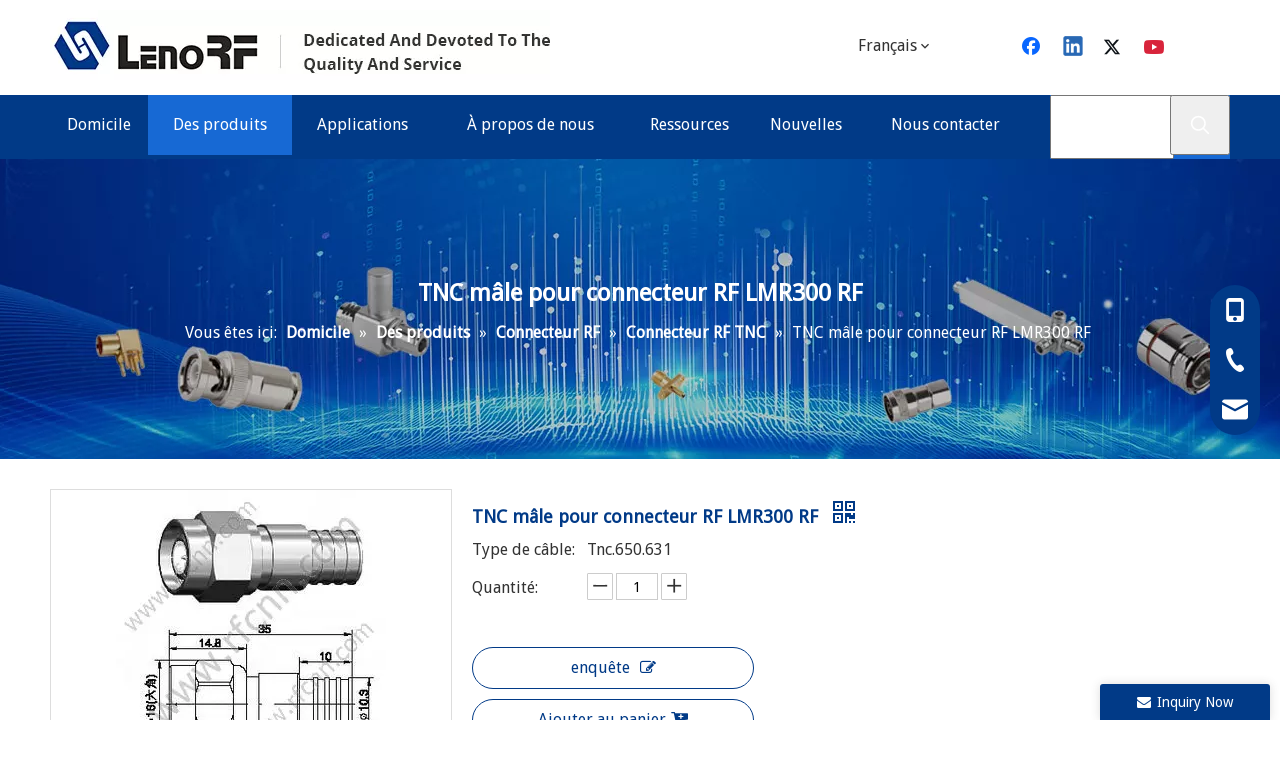

--- FILE ---
content_type: text/html;charset=utf-8
request_url: https://fr.rfcnn.com/TNC-m%C3%A2le-pour-connecteur-RF-LMR300-RF-pd48148204.html
body_size: 42804
content:
<!DOCTYPE html> <html lang="fr" prefix="og: http://ogp.me/ns#"> <head> <title>Mâle TNC pour le connecteur RF LMR300 de la Chine Fabricant - Lenorf Industry Co., Ltd.</title> <meta name="keywords" content="Connecteurs RF, connecteurs coaxiaux, assemblages de câbles, appareils à micro-ondes, arrestor de la surtension"/> <meta name="description" content="TNC mâle pour le connecteur RF LMR300 proposé par China fabricant Lenorf Industry CO., Ltd .. Achetez un mâle TNC pour le connecteur RF LMR300 RF directement à bas prix et de haute qualité."/> <link data-type="dns-prefetch" data-domain="jqrorwxhlkillk5q-static.leadongcdn.com" rel="dns-prefetch" href="//jqrorwxhlkillk5q-static.leadongcdn.com"> <link data-type="dns-prefetch" data-domain="iororwxhlkillk5q-static.leadongcdn.com" rel="dns-prefetch" href="//iororwxhlkillk5q-static.leadongcdn.com"> <link data-type="dns-prefetch" data-domain="rnrorwxhlkillk5q-static.leadongcdn.com" rel="dns-prefetch" href="//rnrorwxhlkillk5q-static.leadongcdn.com"> <link rel="amphtml" href="https://fr.rfcnn.com/amp/TNC-m%C3%A2le-pour-connecteur-RF-LMR300-RF-pd48148204.html"/> <link rel="canonical" href="https://fr.rfcnn.com/TNC-m%C3%A2le-pour-connecteur-RF-LMR300-RF-pd48148204.html"/> <meta http-equiv="X-UA-Compatible" content="IE=edge"/> <meta name="renderer" content="webkit"/> <meta http-equiv="Content-Type" content="text/html; charset=utf-8"/> <meta name="viewport" content="width=device-width, initial-scale=1, user-scalable=no"/> <link rel="icon" href="//iororwxhlkillk5q-static.leadongcdn.com/cloud/llBpjKrnlqSRqiloiplniq/bitbug_favicon.ico"> <style data-inline="true" data-type="inlineHeadStyle"></style><link type="text/css" rel="stylesheet" href="//iororwxhlkillk5q-static.leadongcdn.com/concat/9oiiKBd44xRxiSjokonnonilnrl/static/assets/widget/script/plugins/tooltipster/css/tooltipster.css,/static/assets/widget/style/component/prodSearchNew/prodSearchNew.css,/static/assets/widget/style/component/prodsearch/prodsearch.css,/static/assets/widget/style/component/onlineService/public/public.css,/static/assets/widget/style/component/position/position.css,/static/assets/widget/script/plugins/smartmenu/css/navigation.css,/static/assets/widget/style/component/proddetail/public/public.css,/static/assets/widget/style/component/proddetail/label/label.css,/static/assets/widget/style/component/orderList/public/public.css,/static/assets/widget/script/plugins/videojs/video-js.min.css,/static/assets/widget/script/plugins/select2/select2.css,/static/assets/widget/style/component/langBar/langBar.css,/static/assets/widget/mobile_head/style08/style08.css,/static/assets/widget/mobile_head/css/headerStyles.css"/> <link type="text/css" rel="stylesheet" href="//rnrorwxhlkillk5q-static.leadongcdn.com/concat/nrilKB205cSRoiojnknnlori9k/static/assets/style/bootstrap/cus.bootstrap.grid.system.css,/static/assets/style/fontAwesome/4.7.0/css/font-awesome.css,/static/assets/style/iconfont/iconfont.css,/static/assets/widget/script/plugins/gallery/colorbox/colorbox.css,/static/assets/style/bootstrap/cus.bootstrap.grid.system.split.css,/static/assets/widget/script/plugins/picture/animate.css,/static/assets/widget/style/component/pictureNew/widget_setting_description/picture.description.css,/static/assets/widget/style/component/pictureNew/public/public.css,/static/assets/widget/style/component/follow/widget_setting_iconSize/iconSize32.css,/static/assets/widget/style/component/follow/public/public.css,/static/assets/widget/style/component/follow/widget_setting_iconSize/iconSize24.css,/static/assets/widget/style/component/onlineService/widget_setting_showStyle/float.css,/static/assets/widget/style/component/onlineService/widget_setting_showStyle/style13.css"/> <link href="//jqrorwxhlkillk5q-static.leadongcdn.com/theme/imjoKBnjqrRliSnjqrRlkSllkiRlqSSRrjijqroioikiqlr/style/style.css" type="text/css" rel="stylesheet" data-theme="true" data-static="false"/> <style guid='u_312579023fd24c01970319d204e194f5' emptyRender='true' placeholder='true' type='text/css'></style> <link href="//iororwxhlkillk5q-static.leadongcdn.com/site-res/iikmKBnjqrRlkSllkiRliSkokpikRlmSjrqrlqSRrjijqroioiliplSRoiojjljkpprrRrrSk.css?1626355564105" rel="stylesheet" data-extStyle="true" type="text/css" data-extAttr="20210716161448"/><style guid='c3418f48-33bb-4e2a-bab9-dd2cb73e1309' pm_pageStaticHack='' jumpName='head' pm_styles='head' type='text/css'>.sitewidget-langBar-20210524164407.sitewidget-langBar .lang-bar.style17 .lang-dropdown .lang-menu{margin-top:0;left:auto;right:0;flex-wrap:wrap;flex-direction:row;max-height:max-content !important}.sitewidget-langBar-20210524164407 .sitewidget-bd .front-icon-box.icon-style i{font-size:16px;color:#333 !important}.sitewidget-langBar-20210524164407 .sitewidget-bd .style21 #gkABihsHqjgE-lang-drop-arrow{color:#333 !important}.sitewidget-langBar-20210524164407 .sitewidget-bd .style21 .lang-menu .lang-item a{color:#333 !important}.sitewidget-langBar-20210524164407 .sitewidget-bd .icon-style-i{font-size:16px;color:#333 !important}.sitewidget-langBar-20210524164407 .sitewidget-bd .lang-bar.style18.lang-style .lang-dropdown .block-iconbaseline-down{color:#333 !important}.sitewidget-langBar-20210524164407 .sitewidget-bd .lang-bar.style18.lang-style .lang-dropdown .lang-selected{color:#333 !important}.sitewidget-langBar-20210524164407 .sitewidget-bd .lang-bar.style18.lang-style .lang-dropdown .lang-menu a{color:#333 !important}.sitewidget-langBar-20210524164407 .sitewidget-bd .lang-bar.style18.lang-style .lang-dropdown .lang-menu{border-color:#333 !important}.sitewidget-langBar-20210524164407 .sitewidget-bd .lang-bar.style21.lang-style .lang-dropdown .lang-menu .menu-close-btn i{background:#333 !important}.sitewidget-langBar-20210524164407 .sitewidget-bd .front-icon-box i{font-size:20px;color:#333 !important}.sitewidget-langBar-20210524164407 .sitewidget-bd .front-icon-box.icon-style i{font-size:20px;color:#333 !important}.sitewidget-langBar-20210524164407 .sitewidget-bd .front-icon-box i:hover{color:#333 !important}.sitewidget-prodDetail-20141127140104 .proddetail-wrap .video-js video{height:100% !important}.sitewidget-prodDetail-20141127140104 .prodetail-slider .prod-pic-item .prodetail-slider-btn{color:black}.sitewidget-prodDetail-20141127140104 .ms-skin-default .ms-nav-next,.sitewidget-prodDetail-20141127140104 .ms-skin-default .ms-nav-prev{color:black}.sitewidget-prodDetail-20141127140104 .pro-this-prodBrief table{max-width:100%}.sitewidget-prodDetail-20141127140104 .this-description-table .pro-detail-inquirewrap.prodd-btn-otl-colorful a.pro-detail-inquirebtn i,.sitewidget-prodDetail-20141127140104 .this-description-table .pro-detail-inquirewrap.prodd-btn-otl-colorful a.pro-detail-orderbtn i{margin-left:5px}.sitewidget-prodDetail-20141127140104 .this-description-table .pro-detail-inquirewrap.prodd-btn-otl-colorful a.pro-detail-basket i,.sitewidget-prodDetail-20141127140104 .this-description-table .pro-detail-inquirewrap.prodd-btn-otl-colorful a.pro-detail-cart i{margin-left:5px}.sitewidget-prodDetail-20141127140104 .this-description-table .pro-detail-inquirewrap.prodd-btn-otl-colorful a.pro-detail-inquirebtn,.sitewidget-prodDetail-20141127140104 .this-description-table .pro-detail-inquirewrap.prodd-btn-otl-colorful a.pro-detail-orderbtn{border:1px solid #013a87;color:#013a87}.sitewidget-prodDetail-20141127140104 .this-description-table .pro-detail-inquirewrap.prodd-btn-otl-colorful a.pro-detail-inquirebtn:hover,.sitewidget-prodDetail-20141127140104 .this-description-table .pro-detail-inquirewrap.prodd-btn-otl-colorful a.pro-detail-orderbtn:hover{background-color:#013a87;color:#fff}.sitewidget-prodDetail-20141127140104 .this-description-table .pro-detail-inquirewrap.prodd-btn-otl-colorful a.pro-detail-basket,.sitewidget-prodDetail-20141127140104 .this-description-table .pro-detail-inquirewrap.prodd-btn-otl-colorful a.pro-detail-cart{border:1px solid #013a87;color:#013a87}.sitewidget-prodDetail-20141127140104 .this-description-table .pro-detail-inquirewrap.prodd-btn-otl-colorful a.pro-detail-basket:hover,.sitewidget-prodDetail-20141127140104 .this-description-table .pro-detail-inquirewrap.prodd-btn-otl-colorful a.pro-detail-cart:hover{background-color:#013a87;color:#fff}.sitewidget-prodDetail-20141127140104 .prodd-btn-otl-colorful .pdfDownLoad{border:1px solid #013a87;color:#013a87}.sitewidget-prodDetail-20141127140104 .prodd-btn-otl-colorful .pdfDownLoad:hover{background-color:#013a87;color:#fff}.sitewidget-prodDetail-20141127140104 #orderModel{display:block}.sitewidget-prodDetail-20141127140104 #paypalBtn{max-width:280px;margin-top:15px}.sitewidget-prodDetail-20141127140104 #paypalBtn #paypal-button-container{padding:0}.sitewidget-prodDetail-20141127140104 #paypalBtn #paypal-button-container .paypal-buttons>iframe.component-frame{z-index:1}.sitewidget-prodDetail-20141127140104 .switch3D{bottom:calc(24px + 114px)}@media(max-width:500px){.sitewidget-prodDetail-20141127140104 .switch3D{bottom:calc(24px + 28px)}}.new-threed-box{position:fixed;top:50%;left:50%;transform:translate(-50%,-50%);box-shadow:0 0 20px 0 rgba(0,0,0,0.2);z-index:10000000000000;line-height:1;border-radius:10px}.new-threed-box iframe{width:950px;height:720px;max-width:100vw;max-height:100vh;border-radius:10px;border:0}.new-threed-box iframe .only_full_width{display:block !important}.new-threed-box .close{position:absolute;right:11px;top:12px;width:18px;height:18px;cursor:pointer}@media(max-width:800px){.new-threed-box iframe{width:100vw;height:100vh;border-radius:0}.new-threed-box{border-radius:0}}.sitewidget-prodDetail-20141127140104 .sitewidget-bd .tinymce-render-box *{all:revert-layer}.sitewidget-prodDetail-20141127140104 .sitewidget-bd .tinymce-render-box img{vertical-align:middle;max-width:100%}.sitewidget-prodDetail-20141127140104 .sitewidget-bd .tinymce-render-box iframe{max-width:100%}.sitewidget-prodDetail-20141127140104 .sitewidget-bd .tinymce-render-box table{border-collapse:collapse}.sitewidget-prodDetail-20141127140104 .sitewidget-bd .tinymce-render-box *{margin:0}.sitewidget-prodDetail-20141127140104 .sitewidget-bd .tinymce-render-box table:not([cellpadding]) td,.sitewidget-prodDetail-20141127140104 .sitewidget-bd .tinymce-render-box table:not([cellpadding]) th{padding:.4rem}.sitewidget-prodDetail-20141127140104 .sitewidget-bd .tinymce-render-box table[border]:not([border="0"]):not([style*=border-width]) td,.sitewidget-prodDetail-20141127140104 .sitewidget-bd .tinymce-render-box table[border]:not([border="0"]):not([style*=border-width]) th{border-width:1px}.sitewidget-prodDetail-20141127140104 .sitewidget-bd .tinymce-render-box table[border]:not([border="0"]):not([style*=border-style]) td,.sitewidget-prodDetail-20141127140104 .sitewidget-bd .tinymce-render-box table[border]:not([border="0"]):not([style*=border-style]) th{border-style:solid}.sitewidget-prodDetail-20141127140104 .sitewidget-bd .tinymce-render-box table[border]:not([border="0"]):not([style*=border-color]) td,.sitewidget-prodDetail-20141127140104 .sitewidget-bd .tinymce-render-box table[border]:not([border="0"]):not([style*=border-color]) th{border-color:#ccc}.sitewidget-prodDetail-20141127140104 .sitewidget-bd h1.this-description-name{font-size:18px;line-height:27px;letter-spacing:0;text-align:left;color:#013a87;font-weight:bold}.sitewidget-prodDetail-20141127140104 .prod_member_desc{position:relative}.sitewidget-prodDetail-20141127140104 .prod_member_desc .prod_member_desc_pop{display:none;position:absolute;border:1px solid #ccc;background:#fff;width:300px;border-radius:6px;padding:5px 8px;left:0;z-index:1000}.sitewidget-prodDetail-20141127140104 .prod_member_desc .prod_member_desc_icon{margin:0 1px;width:12px;height:12px;cursor:pointer;transform:translateY(-4px)}.sitewidget-relatedProducts-20210530163338 .sitewidget-relatedProducts-container .InquireAndBasket,.sitewidget-relatedProducts-20210530163338 .sitewidget-relatedProducts-container .prodlist-pro-inquir,.sitewidget-relatedProducts-20210530163338 .sitewidget-relatedProducts-container .default-addbasket,.sitewidget-relatedProducts-20210530163338 .sitewidget-relatedProducts-container .prodlist-parameter-btns .default-button{color:;background-color:}.sitewidget-relatedProducts-20210530163338 .sitewidget-relatedProducts-container .InquireAndBasket i,.sitewidget-relatedProducts-20210530163338 .sitewidget-relatedProducts-container .prodlist-pro-inquir i,.sitewidget-relatedProducts-20210530163338 .sitewidget-relatedProducts-container.InquireAndBasket span,.sitewidget-relatedProducts-20210530163338 .sitewidget-relatedProducts-container .prodlist-pro-inquir span .sitewidget-relatedProducts-20210530163338 .prodlist-parameter-btns .default-button{color:}.sitewidget-relatedProducts-20210530163338 .sitewidget-relatedProducts-container .related-prod-video{display:block;position:relative;z-index:1}.sitewidget-relatedProducts-20210530163338 .sitewidget-relatedProducts-container .related-prod-video .related-prod-video-play-icon{background:rgba(0,0,0,0.50);border-radius:14px;color:#fff;padding:0 10px;left:10px;bottom:20px;cursor:pointer;font-size:12px;position:absolute;z-index:10}.sitewidget-relatedProducts .sitewidget-relatedProducts-hasBtns{padding:0 35px}.sitewidget-form-20210531120754 #formsubmit{pointer-events:none}.sitewidget-form-20210531120754 #formsubmit.releaseClick{pointer-events:unset}.sitewidget-form-20210531120754 .form-horizontal input,.sitewidget-form-20210531120754 .form-horizontal span:not(.select2-selection--single),.sitewidget-form-20210531120754 .form-horizontal label,.sitewidget-form-20210531120754 .form-horizontal .form-builder button{height:20px !important;line-height:20px !important}.sitewidget-form-20210531120754 .uploadBtn{padding:4px 15px !important;height:20px !important;line-height:20px !important}.sitewidget-form-20210531120754 select,.sitewidget-form-20210531120754 input[type="text"],.sitewidget-form-20210531120754 input[type="password"],.sitewidget-form-20210531120754 input[type="datetime"],.sitewidget-form-20210531120754 input[type="datetime-local"],.sitewidget-form-20210531120754 input[type="date"],.sitewidget-form-20210531120754 input[type="month"],.sitewidget-form-20210531120754 input[type="time"],.sitewidget-form-20210531120754 input[type="week"],.sitewidget-form-20210531120754 input[type="number"],.sitewidget-form-20210531120754 input[type="email"],.sitewidget-form-20210531120754 input[type="url"],.sitewidget-form-20210531120754 input[type="search"],.sitewidget-form-20210531120754 input[type="tel"],.sitewidget-form-20210531120754 input[type="color"],.sitewidget-form-20210531120754 .uneditable-input{height:20px !important}.sitewidget-form-20210531120754.sitewidget-inquire .control-group .controls .select2-container .select2-selection--single .select2-selection__rendered{height:20px !important;line-height:20px !important}.sitewidget-form-20210531120754 textarea.cus-message-input{min-height:20px !important}.sitewidget-form-20210531120754 .add-on,.sitewidget-form-20210531120754 .add-on{height:20px !important;line-height:20px !important}.sitewidget-form-20210531120754 .input-valid-bg{background:#ffece8 !important;outline:0}.sitewidget-form-20210531120754 .input-valid-bg:focus{background:#fff !important;border:1px solid #f53f3f !important}.sitewidget-form-20210531120754 #formsubmit{border:1px solid #013a87;border-radius:0;background:#013a87;color:#fff;font-size:16px;width:126px;height:36px}.sitewidget-form-20210531120754 #formsubmit:hover{border:1px solid #1769d4;border-radius:0;background:#1769d4;color:#fff;font-size:16px}.sitewidget-form-20210531120754 #formreset{width:126px;font-size:16px;height:36px}.sitewidget-form-20210531120754 #formreset:hover{font-size:16px}.sitewidget-form-20210531120754 .submitGroup .controls{text-align:left}.form_fixed_button{background:#013a87}.sitewidget-form-20210531120754 .multiple-parent input[type='checkbox']+label:before{content:"";display:inline-block;width:12px;height:12px;border:1px solid #888;border-radius:3px;margin-right:6px;margin-left:6px;transition-duration:.2s}.sitewidget-form-20210531120754 .multiple-parent input[type='checkbox']:checked+label:before{width:50%;border-color:#888;border-left-color:transparent;border-top-color:transparent;-webkit-transform:rotate(45deg) translate(1px,-4px);transform:rotate(45deg) translate(1px,-4px);margin-right:12px;width:6px}.sitewidget-form-20210531120754 .multiple-parent input[type="checkbox"]{display:none}.sitewidget-form-20210531120754 .multiple-parent{display:none;width:100%}.sitewidget-form-20210531120754 .multiple-parent ul{list-style:none;width:100%;text-align:left;border-radius:4px;padding:10px 5px;box-sizing:border-box;height:auto;overflow-x:hidden;overflow-y:scroll;box-shadow:0 4px 5px 0 rgb(0 0 0 / 14%),0 1px 10px 0 rgb(0 0 0 / 12%),0 2px 4px -1px rgb(0 0 0 / 30%);background-color:#fff;margin:2px 0 0 0;border:1px solid #ccc;box-shadow:1px 1px 2px rgb(0 0 0 / 10%) inset}.sitewidget-form-20210531120754 .multiple-parent ul::-webkit-scrollbar{width:2px;height:4px}.sitewidget-form-20210531120754 .multiple-parent ul::-webkit-scrollbar-thumb{border-radius:5px;-webkit-box-shadow:inset 0 0 5px rgba(0,0,0,0.2);background:#4e9e97}.sitewidget-form-20210531120754 .multiple-parent ul::-webkit-scrollbar-track{-webkit-box-shadow:inset 0 0 5px rgba(0,0,0,0.2);border-radius:0;background:rgba(202,202,202,0.23)}.sitewidget-form-20210531120754 .multiple-select{width:100%;height:auto;min-height:40px;line-height:40px;border-radius:4px;padding-right:10px;padding-left:10px;box-sizing:border-box;overflow:hidden;background-size:auto 80%;border:1px solid #ccc;box-shadow:1px 1px 2px rgb(0 0 0 / 10%) inset;background-color:#fff;position:relative}.sitewidget-form-20210531120754 .multiple-select:after{content:'';position:absolute;top:50%;right:6px;width:0;height:0;border:8px solid transparent;border-top-color:#888;transform:translateY(calc(-50% + 4px));cursor:pointer}.sitewidget-form-20210531120754 .multiple-select span{line-height:28px;color:#666}.sitewidget-form-20210531120754 .multiple-parent label{color:#333;display:inline-flex;align-items:center;height:30px;line-height:22px;padding:0}.sitewidget-form-20210531120754 .select-content{display:inline-block;border-radius:4px;line-height:23px;margin:2px 2px 0 2px;padding:0 3px;border:1px solid #888;height:auto}.sitewidget-form-20210531120754 .select-delete{cursor:pointer}.sitewidget-form-20210531120754 select[multiple]{display:none}</style><link rel='stylesheet' href='https://fonts.googleapis.com/css?family=Droid+Sans&display=swap' data-type='1' type='text/css' media='all'/> <script type="text/javascript" src="//rnrorwxhlkillk5q-static.leadongcdn.com/static/t-7kBmBKiKjokonnonilnri/assets/script/jquery-1.11.0.concat.js"></script> <script async src="//ld-analytics.leadongcdn.com/loinKBllkiRlrSSRRQRiiSpoqpkr/ltm-web.js?v=1626423288000"></script><script guid='6e2065e2-66a7-4d80-b559-d3940d6747d4' pm_pageStaticHack='true' jumpName='head' pm_scripts='head' type='text/javascript'>try{(function(window,undefined){var phoenixSite=window.phoenixSite||(window.phoenixSite={});phoenixSite.lanEdition="FR_FR";var page=phoenixSite.page||(phoenixSite.page={});page.cdnUrl="//jqrorwxhlkillk5q-static.leadongcdn.com";page.siteUrl="http://fr-en-site64515808.tw.ldyjz.com";page.lanEdition=phoenixSite.lanEdition;page._menu_prefix="";page._pId="nzUfqviIsDgj";phoenixSite._sViewMode="true";phoenixSite._templateSupport="true";phoenixSite._singlePublish="false"})(this)}catch(e){try{console&&console.log&&
console.log(e)}catch(e){}};</script> <!--[if lt IE 9]><style guid='u_ddf04501a9744583987c7bda64a828e9' type='text/css'>.col-md-1,.col-md-2,.col-md-3,.col-md-4,.col-md-5,.col-md-6,.col-md-7,.col-md-8,.col-md-9,.col-md-10,.col-md-11,.col-md-12{float:left}.col-md-12{width:100%}.col-md-11{width:91.66666666666666%}.col-md-10{width:83.33333333333334%}.col-md-9{width:75%}.col-md-8{width:66.66666666666666%}.col-md-7{width:58.333333333333336%}.col-md-6{width:50%}.col-md-5{width:41.66666666666667%}.col-md-4{width:33.33333333333333%;*width:33.2%}.col-md-3{width:25%}.col-md-2{width:16.666666666666664%}.col-md-1{width:8.333333333333332%}</style> <script src="//iororwxhlkillk5q-static.leadongcdn.com/static/assets/script/plugins/bootstrap/respond.src.js?_=1626355564105"></script> <link href="//rnrorwxhlkillk5q-static.leadongcdn.com/respond-proxy.html" id="respond-proxy" rel="respond-proxy"/> <link href="/assets/respond/respond.proxy.gif" id="respond-redirect" rel="respond-redirect"/> <script src="/assets/respond/respond.proxy.js?_=1626355564105"></script><![endif]--> <script id='u_187647c3b12b4a92bee3306da327fc8a' guid='u_187647c3b12b4a92bee3306da327fc8a' pm_script='init_top' type='text/javascript'>try{(function(window,undefined){var datalazyloadDefaultOptions=window.datalazyloadDefaultOptions||(window.datalazyloadDefaultOptions={});datalazyloadDefaultOptions["version"]="2.0.1";datalazyloadDefaultOptions["isMobileViewer"]="false";datalazyloadDefaultOptions["hasCLSOptimizeAuth"]="false";datalazyloadDefaultOptions["_version"]="1.0";datalazyloadDefaultOptions["isPcOptViewer"]="false"})(this)}catch(e){try{console&&console.log&&console.log(e)}catch(e){}};</script> </head> <body class=" frontend-body-canvas"> <div id='backstage-headArea' headFlag='1' class='hideForMobile'><div class="outerContainer" data-mobileBg="true" id="outerContainer_1621845805100" data-type="outerContainer" data-level="rows"><div class="container" data-type="container" data-level="rows" cnttype="backstage-container-mark"><div class="row" data-type="rows" data-level="rows" data-attr-xs="null" data-attr-sm="null"><div class="col-md-8" id="column_1621845789453" data-type="columns" data-level="columns"><div id="location_1621845789456" data-type="locations" data-level="rows"><div class="backstage-stwidgets-settingwrap" scope="0" settingId="gvfqsWDwBtAO" id="component_gvfqsWDwBtAO" relationCommonId="nzUfqviIsDgj" classAttr="sitewidget-logo-20210524164324"> <div class="sitewidget-pictureNew sitewidget-logo sitewidget-logo-20210524164324"> <div class="sitewidget-bd"> <div class="picture-resize-wrap " style="position: relative; width: 100%; text-align: left; "> <span class="picture-wrap pic-style-default " id="picture-wrap-gvfqsWDwBtAO" style="display: inline-block; position: relative;max-width: 100%;"> <a class="imgBox mobile-imgBox" style="display: inline-block; position: relative;max-width: 100%;" href="/index.html" target="_blank" rel="noopener"> <img src="//iororwxhlkillk5q-static.leadongcdn.com/cloud/lkBpjKrnlqSRqijnpqkjiq/logo.jpg" alt="logo" title="logo" phoenixLazyload='true'/> </a> </span> </div> </div> </div> </div> <script type="text/x-pc-opt-script" data-id="gvfqsWDwBtAO" data-alias="logo" data-jsOptimization='true'>(function(window,$,undefined){try{(function(window,$,undefined){var respSetting={},temp;$(function(){var version=$.trim("20200313131553");if(!!!version)version=undefined;if(phoenixSite.phoenixCompSettings&&typeof phoenixSite.phoenixCompSettings.logo!=="undefined"&&phoenixSite.phoenixCompSettings.logo.version==version&&typeof phoenixSite.phoenixCompSettings.logo.logoLoadEffect=="function"){phoenixSite.phoenixCompSettings.logo.logoLoadEffect("gvfqsWDwBtAO",".sitewidget-logo-20210524164324","","",respSetting);
if(!!phoenixSite.phoenixCompSettings.logo.version&&phoenixSite.phoenixCompSettings.logo.version!="1.0.0")loadAnimationCss();return}var resourceUrl="//jqrorwxhlkillk5q-static.leadongcdn.com/static/assets/widget/script/compsettings/comp.logo.settings.js?_\x3d1626355564105";if(phoenixSite&&phoenixSite.page){var cdnUrl=phoenixSite.page.cdnUrl;resourceUrl=cdnUrl+"/static/assets/widget/script/compsettings/comp.logo.settings.js?_\x3d1626355564105"}var callback=function(){phoenixSite.phoenixCompSettings.logo.logoLoadEffect("gvfqsWDwBtAO",
".sitewidget-logo-20210524164324","","",respSetting);if(!!phoenixSite.phoenixCompSettings.logo.version&&phoenixSite.phoenixCompSettings.logo.version!="1.0.0")loadAnimationCss()};if(phoenixSite.cachedScript)phoenixSite.cachedScript(resourceUrl,callback());else $.getScript(resourceUrl,callback())});function loadAnimationCss(){var link=document.createElement("link");link.rel="stylesheet";link.type="text/css";link.href="//iororwxhlkillk5q-static.leadongcdn.com/static/assets/widget/script/plugins/picture/animate.css?1626355564105";
var head=document.getElementsByTagName("head")[0];head.appendChild(link)}})(window,jQuery)}catch(e){try{console&&console.log&&console.log(e)}catch(e){}}})(window,$);</script> </div></div><div class="col-md-4" id="column_1621845848283" data-type="columns" data-level="columns"><div class="row" data-type="rows" data-level="rows"><div class="col-md-12" id="column_1621846491099" data-type="columns" data-level="columns"><div id="location_1621846491102" data-type="locations" data-level="rows"><div class="backstage-stwidgets-settingwrap" id="component_lRpBiWYmVEtZ" data-scope="0" data-settingId="lRpBiWYmVEtZ" data-relationCommonId="nzUfqviIsDgj" data-classAttr="sitewidget-placeHolder-20210524165441"> <div class="sitewidget-placeholder sitewidget-placeHolder-20210524165441"> <div class="sitewidget-bd"> <div class="resizee" style="height:12px"></div> </div> </div> <script type="text/x-pc-opt-script" data-id="lRpBiWYmVEtZ" data-alias="placeHolder" data-jsOptimization='true'>(function(window,$,undefined){})(window,$);</script></div> </div></div></div><div class="row" data-type="rows" data-level="rows"><div class="col-md-5" id="column_1621846488373" data-type="columns" data-level="columns"><div id="location_1621846488374" data-type="locations" data-level="rows"><div class="backstage-stwidgets-settingwrap" scope="0" settingId="gkABihsHqjgE" id="component_gkABihsHqjgE" relationCommonId="nzUfqviIsDgj" classAttr="sitewidget-langBar-20210524164407"> <div class="sitewidget-langBar sitewidget-langBar-20210524164407"> <div class="sitewidget-bd"> <div class="lang-bar lang-bar-center style17 "> <div class="front-icon-box " id="gkABihsHqjgE-lang-front-icon"><div class="lang-dropdown-front-icon"></div> </div> <div class="lang-dropdown withFrontIcon"> <div class="lang-selected">Français</div> <i class="lang-arrow font-icon block-icon block-iconbaseline-down" aria-hidden="true" id="gkABihsHqjgE-lang-drop-arrow"></i> <ul class="lang-menu" id="gkABihsHqjgE-lang-drop-menu" style="margin-top: 0"> <li class="lang-item" title="עִברִית" data-lanCode="42" data-default="0"><a target="_blank" href='https://he.rfcnn.com' target="_blank"><div class="front-img"><div class="lang-sprites-slide sprites sprites-42"></div></div>עִברִית</a></li> <li class="lang-item" title="Ελληνικά" data-lanCode="39" data-default="0"><a target="_blank" href='https://el.rfcnn.com' target="_blank"><div class="front-img"><div class="lang-sprites-slide sprites sprites-39"></div></div>Ελληνικά</a></li> <li class="lang-item" title="Українська" data-lanCode="38" data-default="0"><a target="_blank" href='https://uk.rfcnn.com' target="_blank"><div class="front-img"><div class="lang-sprites-slide sprites sprites-38"></div></div>Українська</a></li> <li class="lang-item" title="Polski" data-lanCode="15" data-default="0"><a target="_blank" href='https://pl.rfcnn.com' target="_blank"><div class="front-img"><div class="lang-sprites-slide sprites sprites-15"></div></div>Polski</a></li> <li class="lang-item" title="Italiano" data-lanCode="9" data-default="0"><a target="_blank" href='https://it.rfcnn.com' target="_blank"><div class="front-img"><div class="lang-sprites-slide sprites sprites-9"></div></div>Italiano</a></li> <li class="lang-item" title="Deutsch" data-lanCode="8" data-default="0"><a target="_blank" href='https://de.rfcnn.com' target="_blank"><div class="front-img"><div class="lang-sprites-slide sprites sprites-8"></div></div>Deutsch</a></li> <li class="lang-item" title="Português" data-lanCode="7" data-default="0"><a target="_blank" href='https://pt.rfcnn.com' target="_blank"><div class="front-img"><div class="lang-sprites-slide sprites sprites-7"></div></div>Português</a></li> <li class="lang-item" title="Español" data-lanCode="6" data-default="0"><a target="_blank" href='https://es.rfcnn.com' target="_blank"><div class="front-img"><div class="lang-sprites-slide sprites sprites-6"></div></div>Español</a></li> <li class="lang-item" title="Pусский" data-lanCode="5" data-default="0"><a target="_blank" href='https://ru.rfcnn.com' target="_blank"><div class="front-img"><div class="lang-sprites-slide sprites sprites-5"></div></div>Pусский</a></li> <li class="lang-item" title="English" data-lanCode="0" data-default="0"><a target="_blank" href='https://www.rfcnn.com' target="_blank"><div class="front-img"><div class="lang-sprites-slide sprites sprites-0"></div></div>English</a></li> </ul> </div> </div> </div> </div> <style>.sitewidget-langBar .lang-bar.style17 .lang-dropdown .lang-menu{display:none}</style> <script id='u_443ed5586c5844cb98cc859a34cebf7e' guid='u_443ed5586c5844cb98cc859a34cebf7e' type='text/javascript'>try{function sortableli(el,data,value){var newArr=[];if(value=="0"||value=="1"||value=="2"||value=="3"||value=="4"||value=="5"||value=="6"||value=="7"||value=="8"||value=="12"||value=="14"){for(var i=0;i<data.length;i++)el.find(".lang-cont").each(function(){if(data[i].isDefault=="0"){if($(this).attr("data-default")=="0")if($(this).attr("data-lancode")==data[i].islanCode){var cloneSpan=$(this).clone(true);newArr.push(cloneSpan)}}else if($(this).attr("data-default")=="1")if($(this).attr("data-lancode")==
data[i].islanCode){var cloneSpan=$(this).clone(true);newArr.push(cloneSpan)}});if(value=="0"||value=="6"||value=="3")var langDivMid=' \x3cspan class\x3d"lang-div-mid"\x3e|\x3c/span\x3e ';else if(value=="1"||value=="4"||value=="7"||value=="14")var langDivMid=' \x3cspan class\x3d"lang-div-mid"\x3e\x3c/span\x3e ';else if(value=="2"||value=="12"||value=="5"||value=="8")var langDivMid=' \x3cspan class\x3d"lang-div-mid"\x3e/\x3c/span\x3e ';else var langDivMid=' \x3cspan class\x3d"lang-div-mid"\x3e|\x3c/span\x3e ';
if(newArr.length>=0){el.find("span").remove();for(var i=0;i<newArr.length;i++){el.append(newArr[i]);if(i==newArr.length-1);else el.append(langDivMid)}}}else{for(var i=0;i<data.length;i++)el.find(".lang-item").each(function(){if(data[i].isDefault=="0"){if($(this).attr("data-default")=="0")if($(this).attr("data-lancode")==data[i].islanCode){var cloneSpan=$(this).clone(true);newArr.push(cloneSpan)}}else if($(this).attr("data-default")=="1")if($(this).attr("data-lancode")==data[i].islanCode){var cloneSpan=
$(this).clone(true);newArr.push(cloneSpan)}});if(newArr.length>=0){el.find(".lang-item").remove();for(var i=0;i<newArr.length;i++)if(value=="13")el.find(".langBar-easystyle-sub").append(newArr[i]);else el.find(".lang-menu").append(newArr[i])}}}$(function(){var dom=$(".sitewidget-langBar-20210524164407 .sitewidget-bd .lang-bar");var sortArr="";if(sortArr!=""&&sortArr!=undefined)sortableli(dom,sortArr,17);var showItem;var length=$(".sitewidget-langBar-20210524164407 .lang-menu li").length;if(length>
8){if(length%2==0)showItem=length/2;else showItem=length/2+1;$(".sitewidget-langBar-20210524164407 .lang-menu").addClass("hiddenTemp");$(".sitewidget-langBar-20210524164407 .lang-menu").css("max-height",showItem*$(".sitewidget-langBar-20210524164407 .lang-menu li").eq(0)[0].offsetHeight+20+"px");$(".sitewidget-langBar-20210524164407 .lang-menu").removeClass("hiddenTemp")}})}catch(e){try{console&&console.log&&console.log(e)}catch(e){}};</script> <style>.sitewidget-langBar-20210524164407 .lang-menu.hiddenTemp{display:block !important;height:0;overflow:hidden}@media(max-width:600px){.sitewidget-langBar .lang-bar.style17 .lang-dropdown .lang-item{padding-left:20px !important;padding-right:20px !important}}</style> <script type="text/x-pc-opt-script" data-id="gkABihsHqjgE" data-alias="langBar" data-jsOptimization='true'>(function(window,$,undefined){try{$(function(){if(!phoenixSite.phoenixCompSettings||!phoenixSite.phoenixCompSettings.langBar)$.getScript("//rnrorwxhlkillk5q-static.leadongcdn.com/static/assets/widget/script/compsettings/comp.langBar.settings.js?_\x3d1769076234261",function(){phoenixSite.phoenixCompSettings.langBar.langBarSublist("gkABihsHqjgE","17",".sitewidget-langBar-20210524164407")});else phoenixSite.phoenixCompSettings.langBar.langBarSublist("gkABihsHqjgE","17",".sitewidget-langBar-20210524164407")})}catch(e){try{console&&
console.log&&console.log(e)}catch(e){}}})(window,$);</script> </div> </div></div><div class="col-md-7" id="column_1621846485665" data-type="columns" data-level="columns"><div id="location_1621846485666" data-type="locations" data-level="rows"><div class="backstage-stwidgets-settingwrap" id="component_gEUqNhYcBtMO" data-scope="0" data-settingId="gEUqNhYcBtMO" data-relationCommonId="nzUfqviIsDgj" data-classAttr="sitewidget-follow-20210524164432"> <div class="sitewidget-follow sitewidget-follow-20210524164432 "> <div class="sitewidget-bd"> <a rel='nofollow' class="follow-a" href="http://www.facebook.com" target="_blank" title="Facebook" aria-label="Facebook"> <span class=" noneRotate social-icon-32 social-icon-round social-icon-alone-default social-icon-facebook"></span> </a> <a rel='nofollow' class="follow-a" href="http://www.linkedin.com" target="_blank" title="Linkedin" aria-label="Linkedin"> <span class=" noneRotate social-icon-32 social-icon-round social-icon-alone-default social-icon-linkedin"></span> </a> <a rel='nofollow' class="follow-a" href="https://twitter.com" target="_blank" title="Twitter" aria-label="Twitter"> <span class=" noneRotate social-icon-32 social-icon-round social-icon-alone-default social-icon-twitter"></span> </a> <a rel='nofollow' class="follow-a" href="https://www.youtube.com" target="_blank" title="Youtube" aria-label="Youtube"> <span class=" noneRotate social-icon-32 social-icon-round social-icon-alone-default social-icon-youtube"></span> </a> </div> </div> <script type="text/x-pc-opt-script" data-id="gEUqNhYcBtMO" data-alias="follow" data-jsOptimization='true'>(function(window,$,undefined){try{$(function(){phoenixSite.sitewidgets.showqrcode(".sitewidget-follow-20210524164432")})}catch(e){try{console&&console.log&&console.log(e)}catch(e){}}try{(function(window,$,undefined){$(function(){if(phoenixSite.lanEdition&&phoenixSite.lanEdition!="ZH_CN"){$(".follow-a.weChat").attr("title","WeChat");$(".follow-a.weiBo").attr("title","Weibo");$(".follow-a.weChat .social-follow-vert-text").text("WeChat");$(".follow-a.weiBo .social-follow-vert-text").text("Weibo");$(".follow-a.weChat .social-follow-hori-text").text("WeChat");
$(".follow-a.weiBo .social-follow-hori-text").text("Weibo")}})})(window,jQuery)}catch(e){try{console&&console.log&&console.log(e)}catch(e){}}})(window,$);</script> </div> </div></div></div></div></div></div></div><div class="outerContainer" data-mobileBg="true" id="outerContainer_1621845909239" data-type="outerContainer" data-level="rows" autohold><div class="container" data-type="container" data-level="rows" cnttype="backstage-container-mark"><div class="row" data-type="rows" data-level="rows" data-attr-xs="null" data-attr-sm="null"><div class="col-md-10" id="column_1621845892086" data-type="columns" data-level="columns"><div id="location_1621845892088" data-type="locations" data-level="rows"><div class="backstage-stwidgets-settingwrap" scope="0" settingId="jLKqDWNmVYoO" id="component_jLKqDWNmVYoO" relationCommonId="nzUfqviIsDgj" classAttr="sitewidget-navigation_style-20210524164309"> <div class="sitewidget-navigation_style sitewidget-navnew fix sitewidget-navigation_style-20210524164309 navnew-way-slide navnew-slideRight"> <a href="javascript:;" class="navnew-thumb-switch navnew-thumb-way-slide navnew-thumb-slideRight" style="background-color:transparent"> <span class="nav-thumb-ham first" style="background-color:#333333"></span> <span class="nav-thumb-ham second" style="background-color:#333333"></span> <span class="nav-thumb-ham third" style="background-color:#333333"></span> </a> <ul class="navnew smsmart navnew-way-slide navnew-slideRight navnew-wide-substyle1 navnew-substyle1"> <li id="parent_0" class="navnew-item navLv1 " data-visible="1"> <a id="nav_20103904" target="_self" rel="" class="navnew-link" data-currentIndex="" href="/"><i class="icon "></i><span class="text-width">Domicile</span> </a> <span class="navnew-separator"></span> </li> <li id="parent_1" class="navnew-item navLv1 " data-visible="1"> <a id="nav_20104014" target="_self" rel="" class="navnew-link" data-currentIndex="1" href="/products.html"><i class="icon "></i><span class="text-width">Des produits</span> </a> <span class="navnew-separator"></span> </li> <li id="parent_2" class="navnew-item navLv1 " data-visible="1"> <a id="nav_20103924" target="_self" rel="" class="navnew-link" data-currentIndex="" href="/Applications-ic250581.html"><i class="icon "></i><span class="text-width">Applications</span> </a> <span class="navnew-separator"></span> </li> <li id="parent_3" class="navnew-item navLv1 " data-visible="1"> <a id="nav_20103914" target="_self" rel="" class="navnew-link" data-currentIndex="" href="/company-profile.html"><i class="icon "></i><span class="text-width">À propos de nous</span> </a> <span class="navnew-separator"></span> <ul class="navnew-sub1"> <li class="navnew-sub1-item navLv2" data-visible="1"> <a id="nav_20103954" class="navnew-sub1-link" target="_self" rel="" data-currentIndex='' href="/company-profile.html"> <i class="icon undefined"></i>Profil de la société</a> </li> <li class="navnew-sub1-item navLv2" data-visible="1"> <a id="nav_20103964" class="navnew-sub1-link" target="_self" rel="" data-currentIndex='' href="/history-development.html"> <i class="icon undefined"></i>Développement de l'histoire</a> </li> <li class="navnew-sub1-item navLv2" data-visible="1"> <a id="nav_20103974" class="navnew-sub1-link" target="_self" rel="" data-currentIndex='' href="/certifications.html"> <i class="icon undefined"></i>Certifications</a> </li> </ul> </li> <li id="parent_4" class="navnew-item navLv1 " data-visible="1"> <a id="nav_20103934" target="_self" rel="" class="navnew-link" data-currentIndex="" href="/technical-support.html"><i class="icon "></i><span class="text-width">Ressources</span> </a> <span class="navnew-separator"></span> <ul class="navnew-sub1"> <li class="navnew-sub1-item navLv2" data-visible="1"> <a id="nav_20103984" class="navnew-sub1-link" target="_self" rel="" data-currentIndex='' href="/Soutien-technique-ic240581.html"> <i class="icon undefined"></i>Soutien technique</a> </li> <li class="navnew-sub1-item navLv2" data-visible="1"> <a id="nav_20103994" class="navnew-sub1-link" target="_self" rel="" data-currentIndex='' href="/faqlist.html"> <i class="icon undefined"></i>FAQ</a> </li> <li class="navnew-sub1-item navLv2" data-visible="1"> <a id="nav_20104004" class="navnew-sub1-link" target="_self" rel="" data-currentIndex='' href="/download.html"> <i class="icon undefined"></i>Télécharger</a> </li> </ul> </li> <li id="parent_5" class="navnew-item navLv1 " data-visible="1"> <a id="nav_20103884" target="_self" rel="" class="navnew-link" data-currentIndex="" href="/news.html"><i class="icon "></i><span class="text-width">Nouvelles</span> </a> <span class="navnew-separator"></span> </li> <li id="parent_6" class="navnew-item navLv1 " data-visible="1"> <a id="nav_20103894" target="_self" rel="" class="navnew-link" data-currentIndex="" href="/contactus.html"><i class="icon "></i><span class="text-width">Nous contacter</span> </a> <span class="navnew-separator"></span> </li> </ul> </div> </div> <script type="text/x-pc-opt-script" data-id="jLKqDWNmVYoO" data-alias="navigation_style" data-jsOptimization='true'>(function(window,$,undefined){try{$(function(){if(phoenixSite.phoenixCompSettings&&typeof phoenixSite.phoenixCompSettings.navigation_style!=="undefined"&&typeof phoenixSite.phoenixCompSettings.navigation_style.navigationStyle=="function"){phoenixSite.phoenixCompSettings.navigation_style.navigationStyle(".sitewidget-navigation_style-20210524164309","navnew-substyle1","navnew-wide-substyle1","0","0","100px","0","0");return}$.getScript("//jqrorwxhlkillk5q-static.leadongcdn.com/static/assets/widget/script/compsettings/comp.navigation_style.settings.js?_\x3d1769076234261",
function(){phoenixSite.phoenixCompSettings.navigation_style.navigationStyle(".sitewidget-navigation_style-20210524164309","navnew-substyle1","navnew-wide-substyle1","0","0","100px","0","0")})})}catch(e){try{console&&console.log&&console.log(e)}catch(e){}}})(window,$);</script> </div></div><div class="col-md-2" id="column_1621845935740" data-type="columns" data-level="columns"><div id="location_1621845935741" data-type="locations" data-level="rows"><div class="backstage-stwidgets-settingwrap " scope="0" settingId="kHUBYMDcLtsE" id="component_kHUBYMDcLtsE" relationCommonId="nzUfqviIsDgj" classAttr="sitewidget-prodSearchNew-20210524164534"> <div class="sitewidget-searchNew sitewidget-prodSearchNew sitewidget-prodSearchNew-20210524164534 prodWrap"> <style type="text/css">.sitewidget-prodSearchNew-20210524164534 .outline-search-box .search-box form{border:0 solid #ddd;border-radius:0;background-color:#1769d4}.sitewidget-prodSearchNew-20210524164534 .outline-search-box .search-box .search-fix-wrap{margin-right:60px}.sitewidget-prodSearchNew-20210524164534 .outline-search-box .search-box .search-fix-wrap input[type="text"]{height:60px;line-height:60px;font-size:14px;color:#fff}.sitewidget-prodSearchNew-20210524164534 .outline-search-box .search-box .search-fix-wrap input[type="text"]::-webkit-input-placeholder{color:rgba(255,255,255,0.51)}.sitewidget-prodSearchNew-20210524164534 .outline-search-box .search-box .search-fix-wrap button{width:60px;height:60px}.sitewidget-prodSearchNew-20210524164534 .outline-search-box .search-box .search-fix-wrap button .icon-svg{width:20px;height:20px;fill:#fff}@media(min-width:900px){.sitewidget-prodSearchNew-20210524164534 .positionLeft .search-keywords{line-height:60px}.sitewidget-prodSearchNew-20210524164534 .positionRight .search-keywords{line-height:60px}}.sitewidget-prodSearchNew-20210524164534 .positionDrop .search-keywords{border:1px solid #fff;border-top:0}.sitewidget-prodSearchNew-20210524164534 .positionDrop q{margin-left:10px}</style> <div class="sitewidget-bd"> <div class="search-box-wrap outline-search-box "> <div class="search-box "> <form action="/phoenix/admin/prod/search" method="get" novalidate> <div class="search-fix-wrap 5"> <input type="text" name="searchValue" value="" placeholder="Rechercher ..." autocomplete="off" aria-label="Rechercher ..."/> <input type="hidden" name="searchProdStyle" value=""/> <input type="hidden" name="searchComponentSettingId" value="kHUBYMDcLtsE"/> <button class="search-btn" type="submit" aria-label="Mots-clés populaires:"> <svg class="icon-svg shape-search"> <use xlink:href="#icon-search"></use> </svg> </button> </div> </form> </div> </div> <script id="prodSearch" type="application/ld+json"></script> <div class="prodDiv"> <input type="hidden" id="prodCheckList" name="prodCheckList" value="none"> <input type="hidden" id="prodCheckIdList" name="prodCheckIdList" value=""> <i class="triangle"></i> <ul class="prodUl" id="prodULs"> <li search="name" class="prodUlLi fontColorS0 fontColorS1hover" id="name" style="display: none">Nom du produit</li> <li search="keyword" class="prodUlLi fontColorS0 fontColorS1hover" id="keyword" style="display: none">Mots-clés</li> <li search="model" class="prodUlLi fontColorS0 fontColorS1hover" id="model" style="display: none">Modèle de produit</li> <li search="summary" class="prodUlLi fontColorS0 fontColorS1hover" id="summary" style="display: none">Résumé du produit</li> <li search="desc" class="prodUlLi fontColorS0 fontColorS1hover" id="desc" style="display: none">Description du produit</li> <li search="" class="prodUlLi fontColorS0 fontColorS1hover" id="all" style="display: none">Recherche en texte intégral</li> </ul> </div> <div class="prodDivrecomend 2"> <ul class="prodUl"> </ul> </div> <svg xmlns="http://www.w3.org/2000/svg" width="0" height="0" class="hide"> <symbol id="icon-search" viewBox="0 0 1024 1024"> <path class="path1" d="M426.667 42.667q78 0 149.167 30.5t122.5 81.833 81.833 122.5 30.5 149.167q0 67-21.833 128.333t-62.167 111.333l242.333 242q12.333 12.333 12.333 30.333 0 18.333-12.167 30.5t-30.5 12.167q-18 0-30.333-12.333l-242-242.333q-50 40.333-111.333 62.167t-128.333 21.833q-78 0-149.167-30.5t-122.5-81.833-81.833-122.5-30.5-149.167 30.5-149.167 81.833-122.5 122.5-81.833 149.167-30.5zM426.667 128q-60.667 0-116 23.667t-95.333 63.667-63.667 95.333-23.667 116 23.667 116 63.667 95.333 95.333 63.667 116 23.667 116-23.667 95.333-63.667 63.667-95.333 23.667-116-23.667-116-63.667-95.333-95.333-63.667-116-23.667z"></path> </symbol> </svg> </div> </div> </div> <script type="text/x-pc-opt-script" data-id="kHUBYMDcLtsE" data-alias="prodSearchNew" data-jsOptimization='true'>(function(window,$,undefined){try{$(function(){var prodNows=$(".sitewidget-prodSearchNew-20210524164534 .prodDiv input[name\x3dprodCheckList]").val();var prodNow=prodNows.replace(/\s/g,"").split("\x26\x26");var prodIdss=$(".sitewidget-prodSearchNew-20210524164534 .prodDiv input[name\x3dprodCheckIdList]").val();var prodIds=prodIdss.split("\x26\x26");var prodPool=["all","desc","summary","model","keyword","name","none"];var prod=[];var prodId=[];for(var i=0;i<prodNow.length;i++){if(prodPool.indexOf(prodNow[i])==
-1)prod.push(prodNow[i]);if(prodPool.indexOf(prodNow[i])==-1)prodId.push(prodIds[i])}var prodHtml="";for(var i=0;i<prod.length;i++)prodHtml+="\x3cli search\x3d'"+prodId[i]+"' class\x3d'prodUlLi fontColorS0 fontColorS1hover' id\x3d'"+prodId[i]+"'\x3e"+prod[i]+"\x3c/li\x3e";$(".sitewidget-prodSearchNew-20210524164534 .prodDiv .prodUl").append(prodHtml)});$(function(){var url=window.location.href;try{var urlAll=window.location.search.substring(1);var urls=urlAll.split("\x26");if(urls&&urls.length==2){var searchValues=
urls[0].split("\x3d");var searchValueKey=searchValues[0];var searchValue=searchValues[1];var searchProds=urls[1].split("\x3d");var searchProdStyleKey=searchProds[0];var searchProdStyle=searchProds[1];searchValue=searchValue.replace(/\+/g," ");searchValue=decodeURIComponent(searchValue);searchProdStyle=searchProdStyle.replace(/\+/g," ");searchProdStyle=decodeURIComponent(searchProdStyle);if(searchValueKey=="searchValue"&&searchProdStyleKey=="searchProdStyle"){$(".sitewidget-prodSearchNew-20210524164534 .search-fix-wrap input[name\x3dsearchValue]").val(searchValue);
$(".sitewidget-prodSearchNew-20210524164534 .search-fix-wrap input[name\x3dsearchProdStyle]").val(searchProdStyle)}}}catch(e){}var target="http://"+window.location.host+"/phoenix/admin/prod/search?searchValue\x3d{search_term_string}";$("#prodSearch").html('{"@context": "http://schema.org","@type": "WebSite","url": "'+url+'","potentialAction": {"@type": "SearchAction", "target": "'+target+'", "query-input": "required name\x3dsearch_term_string"}}');$(".sitewidget-prodSearchNew-20210524164534 .prodDiv .prodUl li").show();
$('.sitewidget-prodSearchNew-20210524164534 button.search-btn[type\x3d"submit"]').bind("click",function(){if(window.fbq)window.fbq("track","Search")});$(".sitewidget-prodSearchNew-20210524164534 .sitewidget-bd").focusin(function(){$(this).addClass("focus")});$(".sitewidget-prodSearchNew-20210524164534 .sitewidget-bd").focusout(function(){$(this).removeClass("focus")})})}catch(e){try{console&&console.log&&console.log(e)}catch(e){}}try{$(function(){$(".sitewidget-prodSearchNew-20210524164534 .prodDiv .prodUl li").mousedown(function(){var searchStyle=
$(this).attr("search");$(".sitewidget-prodSearchNew-20210524164534 .prodDiv").parent().find("input[name\x3dsearchProdStyle]").val(searchStyle);$(".sitewidget-prodSearchNew-20210524164534 .prodDiv").parent().find("input[name\x3dsearchValue]").val($(this).html()+"\uff1a").focus()});$(".sitewidget-prodSearchNew-20210524164534 .search-fix-wrap input[name\x3dsearchValue]").focus(function(){if($(this).val()===""){var prodSearch=$(".sitewidget-prodSearchNew-20210524164534 .prodDiv input[name\x3dprodCheckList]").val();
if(prodSearch=="none")$(this).parents(".search-box-wrap").siblings(".prodDiv").attr("style","display: none");else $(this).parents(".search-box-wrap").siblings(".prodDiv").attr("style","display: block");$(this).parents(".search-box-wrap").siblings(".prodDivrecomend").hide(100)}else $(this).parents(".search-box-wrap").siblings(".prodDiv").hide(100)});var oldTime=0;var newTime=0;$("#component_kHUBYMDcLtsE .prodWrap .search-fix-wrap input[name\x3dsearchValue]").bind("input propertychange",function(){_this=
$(this);if(_this.val()==="")_this.parents(".search-box-wrap").siblings(".prodDivrecomend").hide();else{_this.parents(".search-box-wrap").siblings(".prodDiv").hide(100);oldTime=newTime;newTime=(new Date).getTime();var theTime=newTime;setTimeout(function(){if(_this.val()!=="")if(newTime-oldTime>300||theTime==newTime){var sty=$("#component_kHUBYMDcLtsE .prodWrap .search-fix-wrap input[name\x3dsearchProdStyle]").val();$.ajax({url:"/phoenix/admin/prod/search/recommend",type:"get",dataType:"json",data:{searchValue:_this.val(),
searchProdStyle:sty,searchComponentSettingId:"kHUBYMDcLtsE"},success:function(xhr){$(".prodDivrecomend .prodUl").html(" ");var prodHtml="";if(xhr.msg!=null&&xhr.msg!="")prodHtml=xhr.msg;else for(var i=0;i<xhr.length;i++)prodHtml+="\x3cli\x3e\x3ca href\x3d'"+xhr[i].prodUrl+"'\x3e\x3cimg src\x3d'"+xhr[i].photoUrl240+"'/\x3e\x3cspan\x3e"+xhr[i].prodName+"\x3c/span\x3e\x3c/a\x3e\x3c/li\x3e";$(".prodDivrecomend .prodUl").html(prodHtml);$(document).click(function(e){if(!_this.parents(".search-box-wrap").siblings(".prodDivrecomend")[0].contains(e.target))_this.parents(".search-box-wrap").siblings(".prodDivrecomend").hide()})}})}else;
},300)}});$("#component_kHUBYMDcLtsE .prodWrap .search-fix-wrap input[name\x3dsearchValue]").blur(function(){$(this).parents(".search-box-wrap").siblings(".prodDiv").hide(100)});$(".sitewidget-prodSearchNew-20210524164534 .search-fix-wrap input[name\x3dsearchValue]").keydown(function(event){var value=$(".sitewidget-prodSearchNew-20210524164534  .search-fix-wrap input[name\x3dsearchValue]").val();var search=$(".sitewidget-prodSearchNew-20210524164534  .search-fix-wrap input[name\x3dsearchProdStyle]").val();
var flag=$(".sitewidget-prodSearchNew-20210524164534 .prodDiv .prodUl li[search\x3d"+search+"]").html()+"\uff1a";if(event.keyCode!="8")return;if(value==flag){$(".sitewidget-prodSearchNew-20210524164534  .search-fix-wrap input[name\x3dsearchValue]").val("");$(".sitewidget-prodSearchNew-20210524164534  .search-fix-wrap input[name\x3dsearchProdStyle]").val("")}})})}catch(e){try{console&&console.log&&console.log(e)}catch(e){}}})(window,$);</script> </div></div></div></div></div></div><div id="backstage-bodyArea"><div class="outerContainer" data-mobileBg="true" id="outerContainer_1425366641184" data-type="outerContainer" data-level="rows"><div class="container-opened" data-type="container" data-level="rows" cnttype="backstage-container-mark"><div class="row" data-type="rows" data-level="rows" data-attr-xs="null" data-attr-sm="null"><div class="col-md-12" id="column_1425366633852" data-type="columns" data-level="columns"><div id="location_1425366633853" data-type="locations" data-level="rows"><div class="backstage-stwidgets-settingwrap" scope="0" settingId="hiABNCYRfILt" id="component_hiABNCYRfILt" relationCommonId="nzUfqviIsDgj" classAttr="sitewidget-position-20150126161948"> <div class="sitewidget-position sitewidget-position-20150126161948"> <div class="sitewidget-bd fix breadContent "> <div class="web-crumbs-title "> <strong>TNC mâle pour connecteur RF LMR300 RF</strong> </div> <span class="sitewidget-position-description sitewidget-position-icon">Vous êtes ici:</span> <span itemprop="itemListElement" itemscope="" itemtype="https://schema.org/ListItem"> <a itemprop="item" href="/"> <span itemprop="name">Domicile</span> </a> <meta itemprop="position" content="1"> </span> &raquo; <span itemprop="itemListElement" itemscope="" itemtype="https://schema.org/ListItem"> <a itemprop="item" href="/products.html"> <span itemprop="name">Des produits</span> </a> <meta itemprop="position" content="2"> </span> &raquo; <span itemprop="itemListElement" itemscope="" itemtype="https://schema.org/ListItem"> <a itemprop="item" href="/Connecteur-RF-pl3439692.html"> <span itemprop="name">Connecteur RF</span> </a> <meta itemprop="position" content="3"> </span> &raquo; <span itemprop="itemListElement" itemscope="" itemtype="https://schema.org/ListItem"> <a itemprop="item" href="/Connecteur-RF-TNC-pl3539692.html"> <span itemprop="name">Connecteur RF TNC</span> </a> <meta itemprop="position" content="4"> </span> &raquo; <span class="sitewidget-position-current">TNC mâle pour connecteur RF LMR300 RF</span> </div> </div> <script type="text/x-pc-opt-script" data-id="hiABNCYRfILt" data-alias="position" data-jsOptimization='true'>(function(window,$,undefined){})(window,$);</script> </div> </div></div></div></div></div><div class="outerContainer" data-mobileBg="true" id="outerContainer_1622363534147" data-type="outerContainer" data-level="rows"><div class="container" data-type="container" data-level="rows" cnttype="backstage-container-mark"><div class="row" data-type="rows" data-level="rows" data-attr-xs="null" data-attr-sm="null"><div class="col-md-12" id="column_1622363526519" data-type="columns" data-level="columns"><div id="location_1622363526523" data-type="locations" data-level="rows"><div class="backstage-stwidgets-settingwrap" id="component_nTKgNCscrqbj" data-scope="0" data-settingId="nTKgNCscrqbj" data-relationCommonId="nzUfqviIsDgj" data-classAttr="sitewidget-placeHolder-20210530163215"> <div class="sitewidget-placeholder sitewidget-placeHolder-20210530163215"> <div class="sitewidget-bd"> <div class="resizee" style="height:30px"></div> </div> </div> <script type="text/x-pc-opt-script" data-id="nTKgNCscrqbj" data-alias="placeHolder" data-jsOptimization='true'>(function(window,$,undefined){})(window,$);</script></div> </div></div></div></div></div><div class="outerContainer" data-mobileBg="true" id="outerContainer_1417067775027" data-type="outerContainer" data-level="rows"><div class="container" data-type="container" data-level="rows" cnttype="backstage-container-mark"><div class="row" data-type="rows" data-level="rows" data-attr-xs="null" data-attr-sm="null"><div class="col-md-12" id="column_7315ee1ae38d42ef85602636eda8a7a1" data-type="columns" data-level="columns"><div id="location_1417067775056" data-type="locations" data-level="rows"> <div class="backstage-stwidgets-settingwrap" scope="0" settingId="itAqNMsmUQDO" data-speedType="hight" id="component_itAqNMsmUQDO" relationCommonId="nzUfqviIsDgj" classAttr="sitewidget-prodDetail-20141127140104"> <div data-fieldAlignStyle="0" class="sitewidget-proddetail sitewidget-prodDetail-20141127140104 sitewidget-proddetail-0 "> <div class="sitewidget-bd prodDetail-tab-style prodDetail-tab-style-grey prodd-color-otl prodd-btn-otl-colorful"> <form id="productInfo" method="post" novalidate> <input type="hidden" name="id" value="nkUAZnlptwfE"/> <input type="hidden" name="name" value="TNC mâle pour connecteur RF LMR300 RF"/> <input type="hidden" name="category" value=""/> <input type="hidden" name="brand" value=""/> <input type="hidden" name="variant" value=""/> <input type="hidden" name="price" value="0"/> <input type="hidden" name="commentUrl" value=""/> <input type="hidden" name="isOpenFlashSaleCfg" value="0"/> </form> <style>@media(min-width:989px){.pro_pic_big{display:block}.pro_pic_small{display:none}}@media(max-width:990px){.pro_pic_big{display:none}.pro_pic_small{display:block;position:relative}.pro_pic_small .owl-controls{position:absulate;margin-top:-40px;left:0;right:0}}.prodDetail-2 .proddetail-wrap .proddetail-bigpic{width:100%}.prodDetail-2 .proddetail-bigpic .proddetail-picshow .proddetail-showinner{width:100%;max-height:580px}.prodDetail-2 .proddetail-bigpic .proddetail-picshow .proddetail-showinner img{max-height:580px;cursor:pointer;width:auto}.prodDetail-2 .thumblist-scroll #thumblist{display:flex;justify-content:center;width:100%}.transparent{opacity:0}.sitewidget-proddetail .prodDetail-contain-0 .thumblist-scroll #thumblist li a{position:relative}.sitewidget-proddetail .prodDetail-contain-0 .thumblist-scroll #thumblist li a:after{content:'';width:0 !important;height:0 !important;border-left:5px solid transparent;border-right:5px solid transparent;border-bottom:6px solid;border-bottom-color:inherit;background:none !important;top:-6px !important;left:50% !important;transform:translateX(-50%);position:absolute;margin-left:-3px}.sitewidget-proddetail .prodDetail-contain-0 .thumblist-scroll #thumblist li{position:relative}.sitewidget-proddetail .prodDetail-contain-0 .thumblist-scroll-btns{padding-top:10px;overflow:hidden;margin-top:0}.sitewidget-prodDetail-20141127140104 .attr_BigImgOnly_leadong{max-width:100%;height:auto}</style> <div class="proddetail-wrap 88 prdetail-main-default prodDetail-contain-0 fix proddetail-pic400 proddetail-zoomin " hasprodvideo="false"> <div class="proddetail-bigpic"> <div class="proddetail-picArea"> <div class="proddetail-picshow pro_pic_big 5" id="proddetailPicshow" data-type="sliders"> <span class="video_play_icon hide"></span> <table class="proddetail-showinner"> <tr> <td> <div class="easyzoom easyzoom--overlay labelclass" style="position: relative"> <div class="prodDetail-0-ttl prodDetail-ttl"><div></div></div> <div class="prodDetail-0-ttr prodDetail-ttr"><div></div></div> <div class="prodDetail-0-tt prodDetail-tt"></div> <div class="prodDetail-0-itl prodDetail-itl"><img src=""/></div> <div class="prodDetail-0-itr prodDetail-itr"><img src=""/></div> <div class="prodDetail-0-ir prodDetail-ir"></div> <a href="//iororwxhlkillk5q-static.leadongcdn.com/cloud/liBpjKrnlqSRqipomkipip/81f6d33c7315623b7c522dddffae168b.jpg" class="jqzoom" rel="gallerys"> <img bigimgonly="attr_BigImgOnly_leadong" class="jqzoomw400 history-point-image img-default-fast" src="//iororwxhlkillk5q-static.leadongcdn.com/cloud/liBpjKrnlqSRqipomkipip/81f6d33c7315623b7c522dddffae168b-800-800.jpg" alt="TNC mâle pour connecteur RF LMR300 RF"/> </a> </div> </td> </tr> </table> <span class="mobile-zoom-layer"></span> </div> <div class="pro_pic_small"> <span class="video_play_icon hide"></span> <div class="prodetail-slider owl-carousel" data-type="sliders" id="slider-itAqNMsmUQDO"> <div class="prod-pic-item labelclass"> <div class="prodDetail-0-ttl prodDetail-ttl"><div></div></div> <div class="prodDetail-0-ttr prodDetail-ttr"><div></div></div> <div class="prodDetail-0-tt prodDetail-tt"></div> <div class="prodDetail-0-itl prodDetail-itl"><img src=""/></div> <div class="prodDetail-0-itr prodDetail-itr"><img src=""/></div> <div class="prodDetail-0-ir prodDetail-ir"></div> <a href="javascript:;"> <picture> <img class="history-point-image" src="//iororwxhlkillk5q-static.leadongcdn.com/cloud/liBpjKrnlqSRqipomkipip/81f6d33c7315623b7c522dddffae168b.jpg" org-src='//iororwxhlkillk5q-static.leadongcdn.com/cloud/liBpjKrnlqSRqipomkipip/81f6d33c7315623b7c522dddffae168b.jpg' alt="TNC mâle pour connecteur RF LMR300 RF"> </picture> </a> </div> </div> </div> </div> <div class="prodetail-video-box hide"> <span class="fa fa-close closeVideo"></span> <div class="prodetail-video-wrap" data-mute=""> </div> </div> <div style="display: none"> <input type="hidden" id="adaptationWindow" value="Fenêtre d'adaptation"> <input type="hidden" id="yUp" value="Axe Y vers le haut"> <input type="hidden" id="zUp" value="Axe Z vers le haut"> <input type="hidden" id="flipUp" value="Retourner vers le haut"> <input type="hidden" id="upwardFixation" value="Fixation vers le haut"> <input type="hidden" id="freeOrbit" value="Orbite libre"> <input type="hidden" id="lightMode" value="Mode clair"> <input type="hidden" id="darkMode" value="Mode sombre"> <input type="hidden" id="modelDisplay" value="Affichage du modèle"> <input type="hidden" id="backgroundColor" value="Couleur de fond"> <input type="hidden" id="environment" value="Environnement"> <input type="hidden" id="showEdges" value="Montrer les bords"> <input type="hidden" id="edgeColor" value="Couleur des bords"> <input type="hidden" id="restorDefault" value="Restaurer les paramètres par défaut"> <input type="hidden" id="backgroundImage" value="Utiliser comme image de fond"> <input type="hidden" id="modelLoading" value="Chargement du modèle"> <input type="hidden" id="defaultColor" value="Couleur par défaut"> <input type="hidden" id="importSettings" value="Importer les paramètres"> </div> <div class="switch3D hide"> </div> <div class="threeDBox hide"> <div class="ThreeD_containter" id="ThreeD_containter_main"> <div id="threeDLoading" class="caseViolette"> <div id="cercle"> <div id="cercleCache"></div> </div> <div id="load"> <p>loading</p> </div> <div id="point"></div> </div> <div id="threeDclose"> <svg xmlns="http://www.w3.org/2000/svg" xmlns:xlink="http://www.w3.org/1999/xlink" t="1680162299428" class="icon" viewBox="0 0 1024 1024" version="1.1" p-id="2720" width="200" height="200" style=""> <path d="M872.802928 755.99406 872.864326 755.99406 872.864326 755.624646Z" fill="#272536" p-id="2721"></path> <path d="M927.846568 511.997953c0-229.315756-186.567139-415.839917-415.838893-415.839917-229.329059 0-415.85322 186.524161-415.85322 415.839917 0 229.300406 186.524161 415.84094 415.85322 415.84094C741.278405 927.838893 927.846568 741.29836 927.846568 511.997953M512.007675 868.171955c-196.375529 0-356.172979-159.827125-356.172979-356.174002 0-196.374506 159.797449-356.157629 356.172979-356.157629 196.34483 0 356.144326 159.783123 356.144326 356.157629C868.152001 708.34483 708.352505 868.171955 512.007675 868.171955" fill="#272536" p-id="2722"></path> <path d="M682.378947 642.227993 553.797453 513.264806 682.261267 386.229528c11.661597-11.514241 11.749602-30.332842 0.234337-41.995463-11.514241-11.676947-30.362518-11.765975-42.026162-0.222057L511.888971 471.195665 385.223107 344.130711c-11.602246-11.603269-30.393217-11.661597-42.025139-0.059352-11.603269 11.618619-11.603269 30.407544-0.059352 42.011836l126.518508 126.887922L342.137823 639.104863c-11.662621 11.543917-11.780301 30.305213-0.23536 41.96988 5.830799 5.89015 13.429871 8.833179 21.086248 8.833179 7.53972 0 15.136745-2.8847 20.910239-8.569166l127.695311-126.311801L640.293433 684.195827c5.802146 5.8001 13.428847 8.717546 21.056572 8.717546 7.599072 0 15.165398-2.917446 20.968567-8.659217C693.922864 672.681586 693.950494 653.889591 682.378947 642.227993" fill="#272536" p-id="2723"></path> </svg> </div> <div id="threeDControl"> <div class="zoom-box" style="display: none"> <svg id="zoom_amplify" xmlns="http://www.w3.org/2000/svg" xmlns:xlink="http://www.w3.org/1999/xlink" t="1680082784015" class="icon" viewBox="0 0 1024 1024" version="1.1" p-id="5603" width="200" height="200"> <path d="M919.264 905.984l-138.912-138.912C851.808 692.32 896 591.328 896 480c0-229.376-186.624-416-416-416S64 250.624 64 480s186.624 416 416 416c95.008 0 182.432-32.384 252.544-86.208l141.44 141.44a31.904 31.904 0 0 0 45.248 0 32 32 0 0 0 0.032-45.248zM128 480C128 285.92 285.92 128 480 128s352 157.92 352 352-157.92 352-352 352S128 674.08 128 480z" p-id="5604"/> <path d="M625.792 448H512v-112a32 32 0 0 0-64 0V448h-112a32 32 0 0 0 0 64H448v112a32 32 0 1 0 64 0V512h113.792a32 32 0 1 0 0-64z" p-id="5605"/> </svg> <svg id="zoom_reduce" xmlns="http://www.w3.org/2000/svg" xmlns:xlink="http://www.w3.org/1999/xlink" t="1680082773861" class="icon" viewBox="0 0 1024 1024" version="1.1" p-id="4606" width="200" height="200"> <path d="M919.264 905.984l-138.912-138.912C851.808 692.32 896 591.328 896 480c0-229.376-186.624-416-416-416S64 250.624 64 480s186.624 416 416 416c95.008 0 182.432-32.384 252.544-86.208l141.44 141.44a31.904 31.904 0 0 0 45.248 0 32 32 0 0 0 0.032-45.248zM128 480C128 285.92 285.92 128 480 128s352 157.92 352 352-157.92 352-352 352S128 674.08 128 480z" p-id="4607"/> <path d="M625.792 448H336a32 32 0 0 0 0 64h289.792a32 32 0 1 0 0-64z" p-id="4608"/> </svg> </div> <div class="setting-box" style="display: none"> <svg id="full_screen" xmlns="http://www.w3.org/2000/svg" xmlns:xlink="http://www.w3.org/1999/xlink" t="1680090352428" class="icon" viewBox="0 0 1024 1024" version="1.1" p-id="5693" width="200" height="200" style=""> <path d="M237.248 192H352a32 32 0 1 0 0-64H160a32 32 0 0 0-32 32v192a32 32 0 1 0 64 0v-114.752l137.36 137.36a32 32 0 1 0 45.232-45.264L237.248 192zM832 237.248V352a32 32 0 1 0 64 0V160a32 32 0 0 0-32-32H672a32 32 0 1 0 0 64h114.752l-137.36 137.36a32 32 0 1 0 45.264 45.232L832 237.248zM237.248 832H352a32 32 0 1 1 0 64H160a32 32 0 0 1-32-32V672a32 32 0 1 1 64 0v114.752l137.36-137.36a32 32 0 1 1 45.232 45.264L237.248 832zM832 786.752V672a32 32 0 1 1 64 0v192a32 32 0 0 1-32 32H672a32 32 0 1 1 0-64h114.752l-137.36-137.36a32 32 0 1 1 45.264-45.232L832 786.752z" fill="#231815" p-id="5694"> </path> </svg> </div> </div> </div> </div> <div class="thumblist-scroll-btns fix pro_pic_big"> <div class="thumblist-scroll"> <ul id="thumblist"> <li> <a class="zoomThumbActive gbColor0 gbBdColor0 gbBdColor0hover needchangeColor maplargepic400" href='javascript:void(0);' smallimage='//iororwxhlkillk5q-static.leadongcdn.com/cloud/liBpjKrnlqSRqipomkipip/81f6d33c7315623b7c522dddffae168b-800-800.jpg' largeimage='//iororwxhlkillk5q-static.leadongcdn.com/cloud/liBpjKrnlqSRqipomkipip/81f6d33c7315623b7c522dddffae168b.jpg'} rel="{gallery: 'gallerys', smallimage: '//iororwxhlkillk5q-static.leadongcdn.com/cloud/liBpjKrnlqSRqipomkipip/81f6d33c7315623b7c522dddffae168b-800-800.jpg',largeimage: '//iororwxhlkillk5q-static.leadongcdn.com/cloud/liBpjKrnlqSRqipomkipip/81f6d33c7315623b7c522dddffae168b.jpg'}"> <span> <img src='//iororwxhlkillk5q-static.leadongcdn.com/cloud/liBpjKrnlqSRqipomkipip/81f6d33c7315623b7c522dddffae168b-60-60.jpg' class="history-point-image" alt="TNC mâle pour connecteur RF LMR300 RF"/> </span> </a> </li> </ul> </div> </div> <div class="prodlist-pro-shareit"> <div class="fix"> <div class="fll prodlist-pro-shareiten"> Partager sur: </div> <div class="fll"> <div class="st-custom-button" data-network="facebook"> <img alt="facebook sharing button" src="//platform-cdn.sharethis.com/img/facebook.svg"/> </div> <div class="st-custom-button" data-network="twitter"> <img alt="twitter sharing button" src="//platform-cdn.sharethis.com/img/twitter.svg"/> </div> <div class="st-custom-button" data-network="line"> <img alt="line sharing button" src="//platform-cdn.sharethis.com/img/line.svg"/> </div> <div class="st-custom-button" data-network="wechat"> <img alt="wechat sharing button" src="//platform-cdn.sharethis.com/img/wechat.svg"/> </div> <div class="st-custom-button" data-network="linkedin"> <img alt="linkedin sharing button" src="//platform-cdn.sharethis.com/img/linkedin.svg"/> </div> <div class="st-custom-button" data-network="pinterest"> <img alt="pinterest sharing button" src="//platform-cdn.sharethis.com/img/pinterest.svg"/> </div> <div class="st-custom-button" data-network="sharethis"> <img alt="sharethis sharing button" src="//platform-cdn.sharethis.com/img/sharethis.svg"/> </div> <script type='text/javascript' src='//platform-api.sharethis.com/js/sharethis.js#property=657aaf9c4850bc0012599081&product=sop' async='async'></script> <script type="text/javascript">var switchTo5x=true;</script> <style>#stcpDiv{top:-9999999px !important;left:-9999988px !important}.en-social-icon{display:inline-block;width:16px;height:16px;vertical-align:baseline}.en-social-icon.social-icon-wechat{background:url("//iororwxhlkillk5q-static.leadongcdn.com/static/assets/widget/images/follow/weixin.png");background-size:100%}.en-social-icon.social-icon-line{background:url("//rnrorwxhlkillk5q-static.leadongcdn.com/static/assets/widget/images/follow/line.png");background-size:100%}.share-span{cursor:pointer;margin-right:3px}.share-span .stButton .stLarge:hover{opacity:.75;background-position:0 0}.share-span.share-large{width:32px;height:32px;margin-right:0}</style> <style>.sitewidget-prodDetail-20141127140104 .prodlist-pro-shareit{display:flex;flex-wrap:wrap}.st-custom-button{background-color:#4267b2;-moz-box-sizing:border-box;-webkit-box-sizing:border-box;box-sizing:border-box;-moz-transition:all .2s ease-in;-ms-transition:all .2s ease-in;-o-transition:all .2s ease-in;-webkit-transition:all .2s ease-in;transition:all .2s ease-in;border:0;cursor:pointer;display:inline-block;height:20px;line-height:24px;margin-bottom:0;opacity:1;overflow:hidden;padding:2px;position:relative;text-align:left;top:0;vertical-align:top;white-space:nowrap;width:20px;border-radius:4px;margin:0 10px 6px 0}.st-custom-button>img{-webkit-transition:all .2s ease-in;transition:all .2s ease-in;height:16px;margin-left:0;vertical-align:top;width:16px}.st-custom-button:hover{opacity:.8}.st-custom-button[data-network='facebook']{background-color:#4267b2}.st-custom-button[data-network='twitter']{background-color:#000}.st-custom-button[data-network='line']{background-color:#00c300}.st-custom-button[data-network='wechat']{background-color:#4ec034}.st-custom-button[data-network='linkedin']{background-color:#0077b5}.st-custom-button[data-network='pinterest']{background-color:#cb2027}.st-custom-button[data-network='whatsapp']{background-color:#25d366}.st-custom-button[data-network='kakao']{background-color:#f9dd4a}.st-custom-button[data-network='snapchat']{background-color:#fffc00}.st-custom-button[data-network='sharethis']{background-color:#95d03a}</style> </div> </div> </div> </div> <div class="proddetail-description"> <div class="description-inner"> <div class="pro-this-description "> <h1 class="this-description-name"> <span class="prodDetail-tts"></span> TNC mâle pour connecteur RF LMR300 RF <span> <i class="fa fa-qrcode" aria-hidden="true"></i></span> </h1> <div class="prod-discount-main hide"> <div class="discount-tips"></div> </div> <div class="detial-cont-info"> <ul class="pro-info-list fix"> <li class="prod-specifics-brand"> <label>Type de câble:</label> <p> Tnc.650.631 </p> </li> </ul> </div> <table class="this-description-table"> <tbody> <tr> <th>Quantité:</th> <td> <div class="order-shop-container"> <a href="javascript:void(0)" class="order-minus"> </a> <input value="1" class="order-quan-input" style="text-align: center;" autocomplete="off" type="text"> <a href="javascript:void(0)" class="order-plus"> </a> </div> </td> </tr> <tr> <td></td> <td> <span class="stock"></span> </td> </td> <tr> <td colspan="2"></td> </tr> <tr> <td colspan="2"> </td> </tr> <tr> <td colspan="2"> <div id="prod_subscription"></div> <div class="pro-detail-inquirewrap prodd-btn-otl-colorful"> <a href="javascript:void(0);" id="prodInquire" class="pro-detail-btn pro-detail-inquirebtn " rel="nofollow">enquête</a> <a href="javascript:void(0);" rel="nofollow" prodId="nkUAZnlptwfE" prodName="TNC mâle pour connecteur RF LMR300 RF" prodPhotoUrl="//iororwxhlkillk5q-static.leadongcdn.com/cloud/liBpjKrnlqSRqipomkipip/81f6d33c7315623b7c522dddffae168b-40-40.jpg" id="addToBasket" class="pro-detail-btn pro-detail-basket ">Ajouter au panier</a> <input type="hidden" name="notifyStatus" id="notifyStatus" value="0"> <input type="hidden" name="outStockNotifyFlag" id="outStockNotifyFlag" value="1"> <p class="prowishBtn"> </p> </div> </td> </tr> <tr> <th></th> <td> </td> <tr> </tbody> </table> </div> </div> </div> </div> <div class="proddetails-detial-wrap"> <div class="detial-wrap-head"> </div> <div class="detial-wrap-cont"> <div class="detial-cont-index"> <div class="detial-cont-divsions detial-cont-prodescription"> <ul class="detial-cont-tabslabel fix"> <li class="on"><a href="javascript:;"> Description du produit</a> </li> </ul> <div class="detial-cont-tabscont"> <input type="hidden" name="delay_static_mobile_above" value="false"> <input type="hidden" name="settingId" value="itAqNMsmUQDO"> <div class="fix prodDesc"> <div class="prodDetail-editor-container "> <dd><p> </p> <table bgcolor="#666666" border="0" cellpadding="2" cellspacing="1"> <tbody> <tr> <th align="right" bgcolor="#ffffff" valign="top" width="214"> Pièce non</th> <td bgcolor="#ffffff" width="257"> Tnc.650.631</td> </tr> <tr> <th align="right" bgcolor="#ffffff" valign="top"> La description</th> <td bgcolor="#ffffff"> TNC mâle pour connecteur RF LMR300 RF</td> </tr> <tr> <th align="right" bgcolor="#ffffff" valign="top"> Série de connecteurs</th> <td bgcolor="#ffffff"> TNC</td> </tr> <tr> <th align="right" bgcolor="#ffffff" valign="top"> Type de connecteur</th> <td bgcolor="#ffffff"> Masculin</td> </tr> <tr> <th align="right" bgcolor="#ffffff" valign="top"> Type de câble</th> <td bgcolor="#ffffff"> Lmr240</td> </tr> </tbody> </table> <p> Nous fabriquons également des connecteurs RF, des assemblages de câbles, des connecteurs 7/16 DIN RF,<br/> N connecteurs RF, connecteurs FAKRA SMB RF, connecteurs IPX RF,<br/> Connecteurs RF MCX, connecteurs MMCX RF, connecteurs SMA RF,<br/> Connecteurs RF SSMA, connecteurs RF SMB, connecteurs RF SSMB,<br/> Connecteurs RF SMC, connecteurs RF SMZ, connecteurs RF TNC,<br/> Connecteurs 1.0 / 2.3 RF, connecteurs RF 1.6 / 5.6 RF, connecteurs RF BNC,<br/> Connecteurs F RF, connecteurs RF FME, connecteurs RF UHF, connecteurs RF Mini-UHF,<br/> Adaptateur RF, atténuateur de connecteurs RF, terminateur de connecteurs RF, protecteur de surtension,<br/> Coupleur de division de puissance à micro-ondes-cavité à micro-ondes, division de puissance de microstrip, combinateur, pont.</p> </dd> </div> </div> <div class="fix prodDescTemplate"> <template class="visibility"><dd><p> </p> <table bgcolor="#666666" border="0" cellpadding="2" cellspacing="1"> <tbody> <tr> <th align="right" bgcolor="#ffffff" valign="top" width="214"> Pièce non</th> <td bgcolor="#ffffff" width="257"> Tnc.650.631</td> </tr> <tr> <th align="right" bgcolor="#ffffff" valign="top"> La description</th> <td bgcolor="#ffffff"> TNC mâle pour connecteur RF LMR300 RF</td> </tr> <tr> <th align="right" bgcolor="#ffffff" valign="top"> Série de connecteurs</th> <td bgcolor="#ffffff"> TNC</td> </tr> <tr> <th align="right" bgcolor="#ffffff" valign="top"> Type de connecteur</th> <td bgcolor="#ffffff"> Masculin</td> </tr> <tr> <th align="right" bgcolor="#ffffff" valign="top"> Type de câble</th> <td bgcolor="#ffffff"> Lmr240</td> </tr> </tbody> </table> <p> Nous fabriquons également des connecteurs RF, des assemblages de câbles, des connecteurs 7/16 DIN RF,<br/> N connecteurs RF, connecteurs FAKRA SMB RF, connecteurs IPX RF,<br/> Connecteurs RF MCX, connecteurs MMCX RF, connecteurs SMA RF,<br/> Connecteurs RF SSMA, connecteurs RF SMB, connecteurs RF SSMB,<br/> Connecteurs RF SMC, connecteurs RF SMZ, connecteurs RF TNC,<br/> Connecteurs 1.0 / 2.3 RF, connecteurs RF 1.6 / 5.6 RF, connecteurs RF BNC,<br/> Connecteurs F RF, connecteurs RF FME, connecteurs RF UHF, connecteurs RF Mini-UHF,<br/> Adaptateur RF, atténuateur de connecteurs RF, terminateur de connecteurs RF, protecteur de surtension,<br/> Coupleur de division de puissance à micro-ondes-cavité à micro-ondes, division de puissance de microstrip, combinateur, pont.</p> </dd></template> </div> </div> </div> </div> </div> </div> <div class="pro-detials-listshow fix"> <div class="fll">sur:&nbsp;<a href="javaScript:;"></a></div> <div class="flr">En vertu d'un:&nbsp;<a href="javaScript:;"></a></div> </div> <div class="keyword_box"> <div class="keyword_list fix"> <a href="javascript:void(0)" title="Connecteurs RF" style="cursor:default">Connecteurs RF</a> <a href="javascript:void(0)" title="Connecteurs coaxiaux" style="cursor:default">Connecteurs coaxiaux</a> <a href="javascript:void(0)" title="assemblages de câbles" style="cursor:default">assemblages de câbles</a> <a href="javascript:void(0)" title="appareils à micro-ondes" style="cursor:default">appareils à micro-ondes</a> <a href="javascript:void(0)" title="arrestation de surtension" style="cursor:default">arrestation de surtension</a> <a href="javascript:void(0)" title="protecteur de surtension" style="cursor:default">protecteur de surtension</a> <a href="javascript:void(0)" title="diviseur de puissance" style="cursor:default">diviseur de puissance</a> <a href="javascript:void(0)" title="coupleur" style="cursor:default">coupleur</a> <a href="javascript:void(0)" title="antenne" style="cursor:default">antenne</a> </div> </div> <script>var name="FPS\x3d";var ca=document.cookie.split(";");for(var i=0;i<ca.length;i++){var c=ca[i].trim();if(c.indexOf(name)==0)if(c.substring(name.length,c.length)=="0"){$(".sitewidget-prodDetail-20141127140104 .prod-desc-money").css("display","none");$(".sitewidget-prodDetail-20141127140104 .this-description-table").find(".pro-detail-cart").css("display","none")}};</script> <input type="hidden" id="isSkuProd" value=""/> <input type="hidden" name="" id="has3d_state" value="false"/> <input type="hidden" name="customUnit" value=""/> <input type="hidden" name="prodSeparatorColon" value=':'/> <input type="hidden" name="phoenix_product_member_remark" value='Remarque'/> <input type="hidden" name="phoenix_product_member_remark_txt" value='Les prix réels des membres sont soumis aux montants affichés sur la page de paiement.'/> <input type="hidden" name="memberPriceText" value="Prix ​​membre"/> <script type="text/x-pc-opt-script" data-id="itAqNMsmUQDO" data-alias="prodDetail" data-jsOptimization='true'>(function(window,$,undefined){try{(function($,window){$(function(){var flagMobile=navigator.userAgent.match(/(phone|pad|pod|iPhone|iPod|ios|iPad|Android|Mobile|BlackBerry|IEMobile|MQQBrowser|JUC|Fennec|wOSBrowser|BrowserNG|WebOS|Symbian|Windows Phone)/i);var selectParent=$(".sitewidget-prodDetail-20141127140104");var prodSkuDom=$("#thumblist").children().clone();$("#component_itAqNMsmUQDO .prodetail-slider").owlCarousel({slideSpeed:1E3,rewindSpeed:1E3,paginationSpeed:1E3,singleItem:true,autoHeight:true,
addClassActive:true,beforeMove:function(){if($(".skuChangImgWrap").length)$("#component_itAqNMsmUQDO"+" .skuChangImgWrap").removeClass("skuChangImgWrap").find("\x3eimg").remove();$(".sitewidget-prodDetail-20141127140104 .owl-carousel .owl-item").each(function(){var img=$(this).find("img");img.attr("src",img.attr("org-img"))});$(".prodetail-slider .owl-wrapper-outer .owl-wrapper a").find(".skuChangImg").fadeOut(200,function(){$(this).remove()});$(".prodetail-slider .owl-wrapper-outer .owl-wrapper a").find("img").removeClass("transparent")}});
$(".sitewidget-prodDetail-20141127140104 .skuParams .description-btn-wrap a").bind("click",function(){var this_=$(this);var MobileWrap=$(".prodetail-slider .owl-wrapper-outer .owl-wrapper a");if(!$(this).hasClass("choosed"))if(!!$(this).attr("attr-img")){var testStr=$(this).attr("attr-img");var testArray=testStr.split(",");testStr=testArray[0];var re=new RegExp("(.*)-(.*)-(.*)","ig");var r=re.exec(testStr);var Imgtype="."+testStr.replace(/^.+\./,"");var src=r[1]+Imgtype;$(".sitewidget-prodDetail-20141127140104 img[bigimgonly\x3dattr_BigImgOnly_leadong]").attr("src",
src);var html="";var htmlM="";if(testArray.length>1){testArray.forEach(function(item,index){html+="\x3cli\x3e";html+="\x3ca class\x3d'maplargepic400' href\x3d'javascript:void(0);' smallimage\x3d'"+item+"'largeimage\x3d'"+item+"'rel\x3d\"{ gallery: 'gallerys', smallimage: '"+item+"', largeimage: '"+item+"'}\"\x3e";html+="\x3cspan\x3e";html+="\x3cimg src\x3d'"+item+"'alt\x3d'"+item+"' /\x3e";html+="\x3c/span\x3e";html+="\x3c/a\x3e";html+="\x3c/li\x3e";htmlM+='\x3cdiv class\x3d"prod-pic-item labelclass"\x3e';
if($(".sitewidget-prodDetail-20141127140104 .pro_pic_small").css("display")!="none"){htmlM+='\x3cdiv class\x3d"prodDetail-0-ttl prodDetail-ttl"\x3e';htmlM+="\x3cdiv\x3e\x3c/div\x3e";htmlM+="\x3c/div\x3e";htmlM+='\x3cdiv class\x3d"prodDetail-0-ttr prodDetail-ttr"\x3e';htmlM+="\x3cdiv\x3e\x3c/div\x3e";htmlM+="\x3c/div\x3e";htmlM+='\x3cdiv class\x3d"prodDetail-0-tt prodDetail-tt"\x3e\x3c/div\x3e';htmlM+='\x3cdiv class\x3d"prodDetail-0-itl prodDetail-itl"\x3e\x3cimg src\x3d"" /\x3e\x3c/div\x3e';htmlM+=
'\x3cdiv class\x3d"prodDetail-0-itr prodDetail-itr"\x3e\x3cimg src\x3d"" /\x3e\x3c/div\x3e';htmlM+='\x3cdiv class\x3d"prodDetail-0-ir prodDetail-ir"\x3e\x3c/div\x3e'}htmlM+="\x3ca href\x3d'javascript:;'\x3e";htmlM+="\x3cimg src\x3d'"+item+"' org-src\x3d'"+item+"' alt\x3d'"+item+"'  class\x3d'viewsImg'/\x3e";htmlM+="\x3c/a\x3e";htmlM+="\x3c/div\x3e"});$(".sitewidget-prodDetail-20141127140104 #thumblist").empty().append(html);$(".sitewidget-prodDetail-20141127140104 #thumblist").find("li").find("a").addClass("gbBdColor0hover needchangeColor");
$(".sitewidget-prodDetail-20141127140104 #thumblist").find("li").eq(0).find("a").addClass("zoomThumbActive gbBdColor0");$(".sitewidget-prodDetail-20141127140104 #thumblist").find("li").eq(0).siblings().find("a").removeClass("zoomThumbActive gbBdColor0");phoenixSite.prodDetail.bindImgEvent();if(flagMobile){$("#component_itAqNMsmUQDO #slider-itAqNMsmUQDO").empty().append(htmlM);if($(".sitewidget-prodDetail-20141127140104 #slider-itAqNMsmUQDO img").length)$("#component_itAqNMsmUQDO .prodetail-slider").data("owlCarousel").reinit({items:1,
autoPlay:false});initLabel()}}else if(flagMobile){if(!MobileWrap.find(".skuChangImg").length){MobileWrap.find("img").first().addClass("transparent");MobileWrap.first().append('\x3cimg bigimgonly\x3d"attr_BigImgOnly_leadong " class\x3d"skuChangImg viewsImg" style\x3d"width: 100%; height: auto; position: absolute; top: 50%; left: 0px; transform: translateY(-50%); " src\x3d"'+src+'" /\x3e')}else{MobileWrap.find("img").first().addClass("transparent");MobileWrap.find(".skuChangImg").attr("src",src)}$("#component_itAqNMsmUQDO .prodetail-slider").data("owlCarousel").reinit({items:1,
autoPlay:false})}}else{$(".sitewidget-prodDetail-20141127140104 #thumblist").find("li").find("a").addClass("gbBdColor0hover needchangeColor");$(".sitewidget-prodDetail-20141127140104 #thumblist").find("li").eq(0).find("a").addClass("zoomThumbActive gbBdColor0");$(".sitewidget-prodDetail-20141127140104 #thumblist").find("li").eq(0).siblings().find("a").removeClass("zoomThumbActive gbBdColor0")}else{var flag=0;$(".sitewidget-prodDetail-20141127140104 .skuParams .description-btn-wrap a").each(function(){if($(this).hasClass("choosed"))if($(this).attr("value")!=
this_.attr("value"))flag++});if(flag>0){var id=this_.attr("value");var testStr=$(".sitewidget-prodDetail-20141127140104 .skuParams .description-btn-wrap a.choosed[value!\x3d"+id+"]").attr("attr-img");if(!!testStr){var testArray=testStr.split(",");testStr=testArray[0];var re=new RegExp("(.*)-(.*)-(.*)","ig");var r=re.exec(testStr);var Imgtype="."+testStr.replace(/^.+\./,"");var src=r[1]+Imgtype;$(".sitewidget-prodDetail-20141127140104 img[bigimgonly\x3dattr_BigImgOnly_leadong]").attr("src",src);var html=
"";var htmlM="";if(testArray.length>1){testArray.forEach(function(item,index){html+="\x3cli\x3e";html+="\x3ca class\x3d'maplargepic400' href\x3d'javascript:void(0);' smallimage\x3d'"+item+"'largeimage\x3d'"+item+"'rel\x3d\"{ gallery: 'gallerys', smallimage: '"+item+"', largeimage: '"+item+"'}\"\x3e";html+="\x3cspan\x3e";html+="\x3cimg src\x3d'"+item+"'alt\x3d'"+item+"' /\x3e";html+="\x3c/span\x3e";html+="\x3c/a\x3e";html+="\x3c/li\x3e";htmlM+='\x3cdiv class\x3d"prod-pic-item labelclass"\x3e';if($(".sitewidget-prodDetail-20141127140104 .pro_pic_small").css("display")!=
"none"){htmlM+='\x3cdiv class\x3d"prodDetail-0-ttl prodDetail-ttl"\x3e';htmlM+="\x3cdiv\x3e\x3c/div\x3e";htmlM+="\x3c/div\x3e";htmlM+='\x3cdiv class\x3d"prodDetail-0-ttr prodDetail-ttr"\x3e';htmlM+="\x3cdiv\x3e\x3c/div\x3e";htmlM+="\x3c/div\x3e";htmlM+='\x3cdiv class\x3d"prodDetail-0-tt prodDetail-tt"\x3e\x3c/div\x3e';htmlM+='\x3cdiv class\x3d"prodDetail-0-itl prodDetail-itl"\x3e\x3cimg src\x3d"" /\x3e\x3c/div\x3e';htmlM+='\x3cdiv class\x3d"prodDetail-0-itr prodDetail-itr"\x3e\x3cimg src\x3d"" /\x3e\x3c/div\x3e';
htmlM+='\x3cdiv class\x3d"prodDetail-0-ir prodDetail-ir"\x3e\x3c/div\x3e'}htmlM+="\x3ca href\x3d'javascript:;'\x3e";htmlM+="\x3cimg src\x3d'"+item+"' org-src\x3d'"+item+"' alt\x3d'"+item+"'  class\x3d'viewsImg'/\x3e";htmlM+="\x3c/a\x3e";htmlM+="\x3c/div\x3e"});$(".sitewidget-prodDetail-20141127140104 #thumblist").empty().append(html);$(".sitewidget-prodDetail-20141127140104 #thumblist").find("li").find("a").addClass("gbBdColor0hover needchangeColor");$(".sitewidget-prodDetail-20141127140104 #thumblist").find("li").eq(0).find("a").addClass("zoomThumbActive gbBdColor0");
$(".sitewidget-prodDetail-20141127140104 #thumblist").find("li").eq(0).siblings().find("a").removeClass("zoomThumbActive gbBdColor0");if(flagMobile){$("#component_itAqNMsmUQDO #slider-itAqNMsmUQDO").empty().append(htmlM);if($(".sitewidget-prodDetail-20141127140104 #slider-itAqNMsmUQDO img").length)$("#component_itAqNMsmUQDO .prodetail-slider").data("owlCarousel").reinit({items:1,autoPlay:false});initLabel()}phoenixSite.prodDetail.bindImgEvent()}}}else{$(".sitewidget-prodDetail-20141127140104 #thumblist").empty().append(prodSkuDom);
$(".sitewidget-prodDetail-20141127140104 #thumblist").find("li").find("a").addClass("gbBdColor0hover needchangeColor");$(".sitewidget-prodDetail-20141127140104 #thumblist").find("li").eq(0).find("a").addClass("zoomThumbActive gbBdColor0");$(".sitewidget-prodDetail-20141127140104 #thumblist").find("li").eq(0).siblings().find("a").removeClass("zoomThumbActive gbBdColor0");var imgSrc=$(".sitewidget-prodDetail-20141127140104 #thumblist li:nth-of-type(1)").find("img").attr("src");if(imgSrc){var re=new RegExp("(.*)-(.*)-(.*)",
"ig");var r=re.exec(imgSrc);var Imgtype="."+imgSrc.replace(/^.+\./,"");var src=r[1]+Imgtype;$(".sitewidget-prodDetail-20141127140104 img[bigimgonly\x3dattr_BigImgOnly_leadong]").attr("src",src);phoenixSite.prodDetail.bindImgEvent()}var htmlM="";htmlM+='\x3cdiv class\x3d"prod-pic-item labelclass"\x3e';if($(".sitewidget-prodDetail-20141127140104 .pro_pic_small").css("display")!="none"){htmlM+='\x3cdiv class\x3d"prodDetail-0-ttl prodDetail-ttl"\x3e';htmlM+="\x3cdiv\x3e\x3c/div\x3e";htmlM+="\x3c/div\x3e";
htmlM+='\x3cdiv class\x3d"prodDetail-0-ttr prodDetail-ttr"\x3e';htmlM+="\x3cdiv\x3e\x3c/div\x3e";htmlM+="\x3c/div\x3e";htmlM+='\x3cdiv class\x3d"prodDetail-0-tt prodDetail-tt"\x3e\x3c/div\x3e';htmlM+='\x3cdiv class\x3d"prodDetail-0-itl prodDetail-itl"\x3e\x3cimg src\x3d"" /\x3e\x3c/div\x3e';htmlM+='\x3cdiv class\x3d"prodDetail-0-itr prodDetail-itr"\x3e\x3cimg src\x3d"" /\x3e\x3c/div\x3e';htmlM+='\x3cdiv class\x3d"prodDetail-0-ir prodDetail-ir"\x3e\x3c/div\x3e'}htmlM+='\x3ca href\x3d"javascript:;"\x3e';
htmlM+='\x3cimg src\x3d"//iororwxhlkillk5q-static.leadongcdn.com/cloud/liBpjKrnlqSRqipomkipip/81f6d33c7315623b7c522dddffae168b.jpg" org-src\x3d"//iororwxhlkillk5q-static.leadongcdn.com/cloud/liBpjKrnlqSRqipomkipip/81f6d33c7315623b7c522dddffae168b.jpg" alt\x3d"TNC m\u00e2le pour connecteur RF LMR300 RF" class\x3d"viewsImg"  \x3e';htmlM+="\x3c/a\x3e";htmlM+="\x3c/div\x3e";if(flagMobile){$("#component_itAqNMsmUQDO #slider-itAqNMsmUQDO").empty().append(htmlM);if($(".sitewidget-prodDetail-20141127140104 #slider-itAqNMsmUQDO img").length)$("#component_itAqNMsmUQDO .prodetail-slider").data("owlCarousel").reinit({items:1,
autoPlay:false});initLabel()}}}})});var timer=null;function initLabel(){isLoadLabel=false;clearTimeout(timer);timer=setTimeout(function(){phoenixSite.prodDetail.initLabel({encodeProductId:"nkUAZnlptwfE",widgetClass:"sitewidget-prodDetail-20141127140104",isMobile:true})},50)}})(jQuery,window,undefined)}catch(e){try{console&&console.log&&console.log(e)}catch(e){}}try{$(function(){if($(".sitewidget-prodDetail-20141127140104 .proddetail-wrap").hasClass("proddetail-zoomin")){$("body\x3e.proddetail-zoomin-picwrap").remove();
$("body").append("\x3cdiv class\x3d'proddetail-zoomin-picwrap'\x3e\x3c/div\x3e");$(".sitewidget-prodDetail-20141127140104 #thumblist li").each(function(){var appendBigImgSrc=$(this).find("a").attr("largeimage");var appendNormalImgSrc=$(this).find("a").attr("smallimage");$(".proddetail-zoomin-picwrap").append("\x3cimg src\x3d"+appendBigImgSrc+" alt\x3d'' /\x3e"+"\x3cimg src\x3d"+appendNormalImgSrc+" alt\x3d'' /\x3e")})}})}catch(e){try{console&&console.log&&console.log(e)}catch(e){}}try{$(function(){var templateSaveJson=
"";var templateSaveJsonEncode="";var isShow3d=false;var payModuleFlag=$("input[name\x3dpayModuleFlag]")[0]==undefined?"0":"1";var orderModuleFlag=$("input[name\x3dorderModuleFlag]")[0]==undefined?"0":"1";var cartModuleFlag=$("input[name\x3dcartModuleFlag]")[0]==undefined?"0":"1";var options={widgetClass:"sitewidget-prodDetail-20141127140104",productId:"48604704",encodeProductId:"nkUAZnlptwfE",phoenix_error_standard_must_choosed:"Veuillez s\u00e9lectionner un",phoenix_error_no_stock:"L'article n'est plus en stock!",
phoenix_order_sold_out:"+ Inventaire Sold",phoenix_shopingcart_notice:"Un nouvel \u00e9l\u00e9ment a \u00e9t\u00e9 ajout\u00e9 \u00e0 votre panier.",prodDetailShowStyle:"0",payModuleFlag:payModuleFlag,orderModuleFlag:orderModuleFlag,cartModuleFlag:cartModuleFlag,phoenix_error_buy_prod:"L'op\u00e9ration a \u00e9chou\u00e9, vous choisissez de ne pas acheter des biens",skuValueMap:JSON.stringify(),picSize:"2",prodDetailSkuStyle:"1",prodImgZoomSize:"0",settingId:"itAqNMsmUQDO",assign_prodTradEnabled4_solutionName:"",
templateSaveJsonEncode:templateSaveJsonEncode,isShow3d:isShow3d};phoenixSite.prodDetail.init(options);try{phoenixSite.previewHistory.init()}catch(e){console.log(e)}})}catch(e){try{console&&console.log&&console.log(e)}catch(e){}}try{$(function(){var mall_val="";var name="mall_cfg\x3d";var ca=document.cookie.split(";");for(var i=0;i<ca.length;i++){var c=ca[i].trim();if(c.indexOf(name)==0)mall_val=c.substring(name.length,c.length)}if(mall_val!=""){var tempSkuValueMap=JSON.parse(JSON.stringify());var curSkuValue=
$(".sitewidget-prodDetail-20141127140104 input[name\x3dskuValueId]").val()||"";if(curSkuValue&&$(".sitewidget-prodDetail-20141127140104 .radio-choose-btn").length==0)if(tempSkuValueMap[""]&&(tempSkuValueMap[""]["price"]||tempSkuValueMap[""]["comparePrice"])){var tempPrice=tempSkuValueMap[""]["price"]==""?tempSkuValueMap[""]["comparePrice"]:tempSkuValueMap[""]["price"];createMemberHtml2Page(tempPrice)}$(".sitewidget-prodDetail-20141127140104 .radio-choose-btn").click(function(){var value_key="";var choosedSize=
$(".sitewidget-prodDetail-20141127140104 .radio-choose-btn.choosed").length;if(choosedSize==$(".sitewidget-prodDetail-20141127140104 .skuParams").length){$(".sitewidget-prodDetail-20141127140104 .radio-choose-btn.choosed").each(function(){if(!!value_key)value_key+="~!!~";value_key+=$(this).attr("value")});if(tempSkuValueMap[value_key]&&(tempSkuValueMap[value_key]["price"]||tempSkuValueMap[value_key]["comparePrice"])){var tempPrice=tempSkuValueMap[value_key]["price"]==""?tempSkuValueMap[value_key]["comparePrice"]:
tempSkuValueMap[value_key]["price"];createMemberHtml2Page(tempPrice)}}else removeMemberHtml()});function processingStyleCompatibility(){var curProdDetailShowStyle="0";if(curProdDetailShowStyle=="12"||curProdDetailShowStyle=="13"||curProdDetailShowStyle=="14"){$(".sitewidget-prodDetail-20141127140104 .prod-desc-money.prod-desc-money-menber").parent().css("flex-wrap","wrap");$(".sitewidget-prodDetail-20141127140104 .prod-desc-money.prod-desc-money-remark").width("100%");$(".sitewidget-prodDetail-20141127140104 .prod-desc-money.prod-desc-money-menber").width("100%")}}
function removeMemberHtml(){if($(".sitewidget-prodDetail-20141127140104 .prod-desc-money.prod-desc-money-menber").length>0){$(".sitewidget-prodDetail-20141127140104 .prod-desc-money.prod-desc-money-menber").remove();$(".sitewidget-prodDetail-20141127140104 .prod-desc-money.prod-desc-money-remark").remove()}$(".sitewidget-prodDetail-20141127140104 .prod-desc-money").not(".prod-desc-money-menber,.prod-desc-money-remark").each(function(){$(this).find(".prod-price-suspend.custom-prod-member-price").removeClass("prod-price-suspend custom-prod-member-price").addClass("prod-desc-discountprice")})}
function setOtherLines(){$(".sitewidget-prodDetail-20141127140104 .prod-desc-money").not(".prod-desc-money-menber,.prod-desc-money-remark").each(function(){$(this).find(".prod-desc-discountprice").removeClass("prod-desc-discountprice").addClass("prod-price-suspend custom-prod-member-price")})}function createMemberHtml2Page(originPrice){removeMemberHtml();var memberPriceRate=JSON.parse(JSON.parse(mall_val))["d-rate"]!=undefined&&JSON.parse(JSON.parse(mall_val))["d-rate"]!=null&&JSON.parse(JSON.parse(mall_val))["d-rate"]!=
""?JSON.parse(JSON.parse(mall_val))["d-rate"]:1;var phoenix_product_member_remark=$(".sitewidget-prodDetail-20141127140104 input[name\x3d'phoenix_product_member_remark']").val();var phoenix_product_member_remark_txt=$(".sitewidget-prodDetail-20141127140104 input[name\x3d'phoenix_product_member_remark_txt']").val();var customUnit=$(".sitewidget-prodDetail-20141127140104 input[name\x3d'customUnit']").val();var customHtml="";if(customUnit)customHtml="\x3cspan\x3e/ "+customUnit+"\x3c/span\x3e";var popHtml=
'\x3cdiv class\x3d"prod_member_desc_pop"\x3e'+phoenix_product_member_remark_txt+"\x3c/div\x3e";var memberPriceText=$(".sitewidget-prodDetail-20141127140104 input[name\x3d'memberPriceText']").val();var prodSeparatorColon=$(".sitewidget-prodDetail-20141127140104 input[name\x3d'prodSeparatorColon']").val();var memberPriceTipHtml="\x3cspan\x3e"+memberPriceText+"\x3c/span\x3e"+'\x3cspan class\x3d"prod_member_desc"\x3e'+popHtml+'\x3csvg t\x3d"1715327417848" class\x3d"prod_member_desc_icon" viewBox\x3d"0 0 1024 1024" version\x3d"1.1" xmlns\x3d"http://www.w3.org/2000/svg" p-id\x3d"4558" id\x3d"mx_n_1715327417849" width\x3d"16" height\x3d"16"\x3e\x3cpath d\x3d"M512 0a512 512 0 1 1 0 1024A512 512 0 0 1 512 0z m-5.266286 689.517714c-16.822857 0-30.500571 4.827429-40.96 16.091429a51.346286 51.346286 0 0 0-17.773714 41.033143c0 16.091429 5.632 29.769143 17.700571 41.033143a53.394286 53.394286 0 0 0 41.033143 16.896c16.091429 0 30.573714-5.632 42.642286-16.091429a56.393143 56.393143 0 0 0 16.896-41.837714 53.394286 53.394286 0 0 0-16.822857-41.033143c-11.264-11.264-25.746286-16.091429-42.642286-16.091429z m13.750857-470.674285c-58.733714 0-105.398857 16.896-139.190857 51.492571-34.669714 33.792-51.565714 79.652571-51.565714 138.386286h85.357714c0-35.401143 7.241143-63.561143 21.650286-82.870857 16.091429-22.528 42.642286-33.792 78.921143-33.792 28.964571 0 51.492571 8.045714 67.510857 24.137142 15.36 16.091429 23.405714 37.814857 23.405714 65.974858 0 20.918857-7.314286 40.228571-21.723428 58.733714l-13.750857 15.286857c-49.810286 44.251429-80.457143 77.238857-91.648 99.766857-10.459429 20.918857-15.36 46.665143-15.36 76.434286v13.677714h86.162285v-13.677714c0-20.114286 3.949714-37.814857 12.873143-53.906286 7.241143-14.482286 18.505143-28.16 32.914286-41.033143 38.692571-32.987429 61.220571-53.906286 68.461714-62.756571 19.236571-25.746286 29.696-58.733714 29.696-98.157714 0-48.274286-16.091429-86.893714-47.469714-115.053715-32.182857-28.964571-74.020571-42.642286-126.317714-42.642285z" fill\x3d"#5c85b7" p-id\x3d"4559"\x3e\x3c/path\x3e\x3c/svg\x3e\x3c/span\x3e'+
"\x3cspan\x3e"+prodSeparatorColon+"\x3c/span\x3e";var infoData=getCurPageUnitPrice();var memberPrice=parseFloat(Number(originPrice)*Number(memberPriceRate)).toFixed(2);var tempHtml='\x3cdiv class\x3d"prod-desc-money prod-desc-money-menber" style\x3d"display: none;"\x3e'+'\x3cdiv id\x3d"prodMemberPrice" class\x3d"prod-desc-discountprice"\x3e'+'\x3cspan class\x3d"prod-desc-price-text"\x3e'+memberPriceTipHtml+"\x3c/span\x3e"+'\x3cspan class\x3d"currencySymbol"\x3e'+infoData.currencySymbol+"\x3c/span\x3e"+
'\x3cspan class\x3d"needExchangeValue" exchangevalue\x3d"'+memberPrice+'"\x3e'+memberPrice+"\x3c/span\x3e"+customHtml+"\x3c/div\x3e"+"\x3c/div\x3e";$(".sitewidget-prodDetail-20141127140104 .prod-desc-money:last").after(tempHtml);$(".sitewidget-prodDetail-20141127140104 .prod-desc-money.prod-desc-money-menber").find(".prod_member_desc_icon").hover(function(){$(".sitewidget-prodDetail-20141127140104 .prod-desc-money.prod-desc-money-menber").find(".prod_member_desc_pop").show()},function(){$(".sitewidget-prodDetail-20141127140104 .prod-desc-money.prod-desc-money-menber").find(".prod_member_desc_pop").hide()});
var isShowMemberRemark=JSON.parse(JSON.parse(mall_val))["remark"]!=undefined&&JSON.parse(JSON.parse(mall_val))["remark"]!=null&&JSON.parse(JSON.parse(mall_val))["remark"].length>0?true:false;if(isShowMemberRemark){var memberRemarkText=decodeURIComponent(JSON.parse(JSON.parse(mall_val))["remark"]);var tempRemarkHtml='\x3cdiv class\x3d"prod-desc-money prod-desc-money-remark" style\x3d"display: none;"\x3e'+'\x3cdiv id\x3d"prodMemberPriceRemark" class\x3d"prod-desc-discountprice"\x3e'+'\x3cspan class\x3d"prod-desc-price-text"\x3e'+
phoenix_product_member_remark+prodSeparatorColon+"\x3c/span\x3e"+"\x3cspan \x3e"+memberRemarkText+"\x3c/span\x3e"+"\x3c/div\x3e"+"\x3c/div\x3e";$(".sitewidget-prodDetail-20141127140104 .prod-desc-money.prod-desc-money-menber").after(tempRemarkHtml);$(".sitewidget-prodDetail-20141127140104 .prod-desc-money.prod-desc-money-remark").show()}phoenixSite.payCoinExchange.handleElement($(".sitewidget-prodDetail-20141127140104 #prodMemberPrice"));processingStyleCompatibility();$(".sitewidget-prodDetail-20141127140104 .prod-desc-money.prod-desc-money-menber").show();
setOtherLines();var _isAddProdFlashSale=JSON.parse(JSON.parse(mall_val))["isAddProdFlashSale"];var _isOpenFlashSaleCfg=$("input[name\x3d'isOpenFlashSaleCfg']").val();if(_isAddProdFlashSale=="0"&&_isOpenFlashSaleCfg=="1"){$(".sitewidget-prodDetail-20141127140104 #prodDiscountPrice").removeClass("prod-price-suspend").addClass("prod-desc-discountprice");$(".sitewidget-prodDetail-20141127140104 #prodDiscountPriceCurrent").removeClass("prod-price-suspend").addClass("prod-desc-discountprice");$(".sitewidget-prodDetail-20141127140104 .prod-desc-money.prod-desc-money-menber").hide();
$(".sitewidget-prodDetail-20141127140104 .prod-desc-money.prod-desc-money-remark").hide()}}function getCurPageUnitPrice(){var currencySymbol="";$(".sitewidget-prodDetail-20141127140104 #prodDiscountPrice, .sitewidget-prodDetail-20141127140104 #prodDiscountPriceCurrent").each(function(index){if($(this).is(":visible"))currencySymbol=$(this).find(".currencySymbol").text()});return{currencySymbol:currencySymbol}}}})}catch(e){try{console&&console.log&&console.log(e)}catch(e){}}try{(function(window,$,undefined){$(function(){phoenixSite.payCoinExchange.handleElement($("#component_itAqNMsmUQDO"));
$("#component_itAqNMsmUQDO .sitewidget-proddetail .fa-qrcode").on("click",function(){var that=$(this);var codeOffset=that.offset();if(codeOffset.left<200)$(".prodDetailCode").css({"right":"auto","left":0});else $(".prodDetailCode").css({"right":"0","left":"auto"});if(!that.parent().hasClass("codeed")){var prodId="48604704";var imgSrc="/phoenix/admin/prod/qrcode/"+prodId;var code=$("\x3cdiv class\x3d'prodDetailCode' \x3e\x3cimg src\x3d"+imgSrc+" alt\x3d'product' /\x3e\x3cp\x3e"+phoenixSite.message(phoenixSite.lanEdition,
"phoenix_code")+"\x3c/p\x3e\x3c/div\x3e");if(codeOffset.left<200)code=$("\x3cdiv class\x3d'prodDetailCode' style\x3d'right:auto;left:0;'\x3e\x3cimg src\x3d"+imgSrc+" alt\x3d'product' /\x3e\x3cp\x3e"+phoenixSite.message(phoenixSite.lanEdition,"phoenix_code")+"\x3c/p\x3e\x3c/div\x3e");else code=$("\x3cdiv class\x3d'prodDetailCode' style\x3d'right:0;left:auto;'\x3e\x3cimg src\x3d"+imgSrc+" alt\x3d'product' /\x3e\x3cp\x3e"+phoenixSite.message(phoenixSite.lanEdition,"phoenix_code")+"\x3c/p\x3e\x3c/div\x3e");
code.mousemove(function(){$(this).addClass("codefocused")});code.mouseout(function(){$(this).removeClass("codefocused")});that.parent().css({"position":"relative","display":"inline-block"});that.parent().append(code);that.parent().removeClass("codeed").addClass("codeed")}else $(".prodDetailCode").toggle()});$(document).on("click",function(event){var evt=window.event||event;var targetObj=evt.target||evt.srcElement;if($(targetObj).hasClass("fa-qrcode"))return;if(!$(".prodDetailCode").hasClass("codefocused"))if($("#component_itAqNMsmUQDO .sitewidget-proddetail .fa-qrcode").parent().hasClass("codeed"))$(".prodDetailCode").hide()})})})(window,
jQuery)}catch(e){try{console&&console.log&&console.log(e)}catch(e){}}try{$(function(){var _pencilIcon=$('\x3ci style\x3d"margin-left:10px;" class\x3d"fa fa-pencil-square-o" aria-hidden\x3d"true"\x3e\x3c/i\x3e');var _basketIcon=$('\x3ci style\x3d"font-size:18px;" class\x3d"fa fa-cart-plus" aria-hidden\x3d"true"\x3e\x3c/i\x3e');var _cardIcon=$('\x3ci style\x3d"margin-left:10px;" class\x3d"fa fa-credit-card" aria-hidden\x3d"true"\x3e\x3c/i\x3e');$(".sitewidget-prodDetail-20141127140104 a#prodInquire").children("i").remove();
$(".sitewidget-prodDetail-20141127140104 a#addToBasket").children("i").remove();$(".sitewidget-prodDetail-20141127140104 a#addToCart").children("i").remove();$(".sitewidget-prodDetail-20141127140104 a#placeOrder").children("i").remove();$(".sitewidget-prodDetail-20141127140104 a#prodInquire").append(_pencilIcon);$(".sitewidget-prodDetail-20141127140104 a#addToBasket").append(_basketIcon);$(".sitewidget-prodDetail-20141127140104 a#addToCart").append(_basketIcon);$(".sitewidget-prodDetail-20141127140104 a#placeOrder").append(_cardIcon)})}catch(e){try{console&&
console.log&&console.log(e)}catch(e){}}try{$(function(){var prodCategoryId=$.cookie("PFCC");var prodCateId="";if(prodCategoryId!=undefined){var prodCateIdArray=$.cookie("PFCC").split("_");if(prodCateIdArray.length==2)prodCateId=prodCateIdArray[1]}phoenixSite.ajax({url:"/phoenix/admin/nextPreUrl",data:{"prodId":"48604704","prodCateId":prodCateId,"displayMode":"0","prodPreNextShowSameCate":"0","prodPreNextShowSameCateSource":"0"},type:"get",done:function(response){$("#component_itAqNMsmUQDO"+" div.pro-detials-listshow").html(response)}})})}catch(e){try{console&&
console.log&&console.log(e)}catch(e){}}try{}catch(e){try{console&&console.log&&console.log(e)}catch(e){}}try{if($.lazyload)$(".sitewidget-prodDetail-20141127140104 img.lazyimg").lazyload({effect:"fadeIn"});else $(".sitewidget-prodDetail-20141127140104 img.lazyimg").each(function(){var img=$(this);img.attr("src",img.attr("data-original"))});function bindEvent4SubmitAccessPassword(downloadAccessPasswordId){var downloadPop=$("#"+downloadAccessPasswordId);downloadPop.fadeIn();downloadPop.find("a.pop-close").unbind("click").bind("click",
function(ev){downloadPop.fadeOut();ev.stopPropagation()});downloadPop.find(".pop-input").on("input propertyChange",function(){if($(this).val()!="")$(this).nextAll(".err-tip").hide()});downloadPop.find("a[submitAccessPassword\x3dtrue]").unbind("click").bind("click",function(){var url="/phoenix/admin/download/submitAccessPassword";var postData={};postData["fileId"]=$.trim(downloadPop.find("input[name\x3dencodeFileId]").val());postData["accessPassword"]=$.trim(downloadPop.find("input[name\x3daccessPassword]").val());
phoenixSite.ajax({url:url,type:"post",data:postData,done:function(result){result=$.parseJSON(result);if($.isEmptyObject(result)){downloadPop.fadeOut();return}if(result["authAccessPassword"]){downloadPop.find(".err-tip").html("Mot de passe incorrect").show();return}downloadPop.fadeOut();var tempwindow=window.open();tempwindow.location=result["url"]}})})}$(".getFileDownload").on("click",function(){var id=$(this).attr("data-downloadFildId");if(id)$.ajax({url:"/phoenix/admin/download/getAssauth",type:"post",
data:{"fileId":id},success:function(xhr){var result;try{result=JSON.parse(xhr);var filedId=id;var download_policy=result.download_policy;var fileAuth=result.fileAuth;if(fileAuth&&fileAuth=="-2"){var url="/phoenix/admin/download/accessPasswordPop";var postData={};postData["fileId"]=filedId;phoenixSite.ajax({url:url,type:"post",data:postData,done:function(response){var downloadAccessPasswordId="downloadAccessPassword_"+filedId;$("#"+downloadAccessPasswordId).remove();$("body").append(response);bindEvent4SubmitAccessPassword(downloadAccessPasswordId)}})}if(fileAuth&&
fileAuth=="-3"){var dwnurl="/phoenix/admin/download?fileId\x3d"+filedId+"\x26dp\x3d"+download_policy;var url="/phoenix/admin/download/formPop";var postData={};postData["fileId"]=filedId;phoenixSite.ajax({url:url,type:"post",data:postData,done:function(response){var downloadAccessFormId="downloadAccessForm_"+filedId;$("#"+downloadAccessFormId).remove();$("body").append(response);$(".pop-downloadList .sitewidget-inquire form fieldset").prepend('\x3cinput type\x3d"hidden" name\x3d"fileDownUrl" value\x3d"'+
dwnurl+'"\x3e');$(".pop-downloadList .sitewidget-inquire form fieldset").prepend('\x3cinput type\x3d"hidden" name\x3d"pageId" value\x3d"nzUfqviIsDgj"\x3e');var downloadPop=$("#"+downloadAccessFormId);downloadPop.fadeIn();downloadPop.find("a.pop-close").unbind("click").bind("click",function(ev){downloadPop.fadeOut();ev.stopPropagation()})}})}if(fileAuth&&fileAuth!="-3"&&fileAuth!="-2"){var tempwindow=window.open();var dwnurl="/phoenix/admin/download?fileId\x3d"+filedId+"\x26dp\x3d"+download_policy;
tempwindow.location=dwnurl}if(!fileAuth){var tempwindow=window.open();var dwnurl="/phoenix/admin/download?fileId\x3d"+filedId+"\x26dp\x3d"+download_policy;tempwindow.location=dwnurl}}catch(e){}}})})}catch(e){try{console&&console.log&&console.log(e)}catch(e){}}try{$(function(){setTimeout(function(){$(".sitewidget-prodDetail-20141127140104 iframe").each(function(item){if($(this).attr("data-src")){var src=$(this).attr("data-src");$(this).attr("src",src)}});function generateRandomString(length){var result=
"";var characters="ABCDEFGHIJKLMNOPQRSTUVWXYZabcdefghijklmnopqrstuvwxyz0123456789";var charactersLength=characters.length;for(var i=0;i<length;i++)result+=characters.charAt(Math.floor(Math.random()*charactersLength));return result}if($('.sitewidget-prodDetail-20141127140104 video[data-pro-m3u8\x3d"1"]').length>0)$.getScript(phoenixSite.page.cdnUrl+"/static/assets/widget/script/plugins/videojs/video.min.js",function(){var newPhoenixM3u8=window.newPhoenixM3u8||(window.newPhoenixM3u8={});$('.sitewidget-prodDetail-20141127140104 video[data-pro-m3u8\x3d"1"]').each(function(){var tempVideo=
$(this);var onlyId=tempVideo.attr("id")+generateRandomString(8);tempVideo.attr("id",onlyId);if(newPhoenixM3u8[onlyId])videojs(onlyId).dispose();newPhoenixM3u8[onlyId]=videojs(onlyId,{autoplay:false,loop:false,controls:true,muted:false,sources:[{src:tempVideo.attr("data-src"),type:tempVideo.attr("data-type")}]})})})},3E3)})}catch(e){try{console&&console.log&&console.log(e)}catch(e){}}try{$(function(){$.getScript("//jqrorwxhlkillk5q-static.leadongcdn.com/static/assets/widget/script/plugins/proddetail/js/prodDetail_subscription.js?_\x3d1769076234261",
function(){var options={widgetClass:"sitewidget-prodDetail-20141127140104",productId:"48604704"};phoenixSite.prodSubscription.init(options);$(".sitewidget-prodDetail-20141127140104 .skuParams .description-btn-wrap a").bind("click",function(){setTimeout(function(){phoenixSite.prodSubscription.queryData()},10)})})})}catch(e){try{console&&console.log&&console.log(e)}catch(e){}}try{$(function(){})}catch(e){try{console&&console.log&&console.log(e)}catch(e){}}})(window,$);</script> <form id="prodPlaceOrder" action="/phoenix/admin/order/confirm" method="post" novalidate> <input type="hidden" name="confirmType" value="1"/> <input type="hidden" name="extendProp"/> <input type="hidden" name="prodIds" id="productId" value="48604704"/> <input type="hidden" name="quantity" value=""/> <input type="hidden" name="skuValueId" id="skuValueId" value=""/> <input type="hidden" name="skuImgUrl" id="skuImgUrl" value=""/> <input type="hidden" name="pluginType" value=""/> <input type="hidden" name="subscribeId" value=""/> </form> </div> <input type="hidden" name="prodDetailTabOffset" value="0"/> <input type="hidden" name="inquireMutualType" value="1"/> <input type="hidden" name="isJumpToNew" value=""> <input type="hidden" name="redirectUrl" value=""> <input type="hidden" name="curBackendPageId" value="nzUfqviIsDgj"/> <input type="hidden" name="data-pluginType" value=""/> <input type="hidden" name="data-subscribeId" value=""/> <form id="prodInquire" action="/phoenix/admin/prod/inquire" method="post" novalidate> <input type="hidden" name="inquireParams"/> </form> </div> <input type="hidden" class="linkPopupForm linkPopupForm_idHidden_product" name="" value="48604704"/> <input type="hidden" class="linkPopupForm linkPopupForm_skuHidden" name="" value=""/> <div class="prodDailTableIconDisplay"></div> </div> </div></div></div></div></div><div class="outerContainer" data-mobileBg="true" id="outerContainer_1622363577421" data-type="outerContainer" data-level="rows"><div class="container" data-type="container" data-level="rows" cnttype="backstage-container-mark"><div class="row" data-type="rows" data-level="rows" data-attr-xs="null" data-attr-sm="null"><div class="col-md-12" id="column_1622363559114" data-type="columns" data-level="columns"><div id="location_1622363559117" data-type="locations" data-level="rows"><div class="backstage-stwidgets-settingwrap" id="component_lbKVsMicCLHj" data-scope="0" data-settingId="lbKVsMicCLHj" data-relationCommonId="nzUfqviIsDgj" data-classAttr="sitewidget-placeHolder-20210530163258"> <div class="sitewidget-placeholder sitewidget-placeHolder-20210530163258"> <div class="sitewidget-bd"> <div class="resizee" style="height:30px"></div> </div> </div> <script type="text/x-pc-opt-script" data-id="lbKVsMicCLHj" data-alias="placeHolder" data-jsOptimization='true'>(function(window,$,undefined){})(window,$);</script></div> </div></div></div></div></div><div class="outerContainer" data-mobileBg="true" id="outerContainer_1622363617408" data-type="outerContainer" data-level="rows"><div class="container" data-type="container" data-level="rows" cnttype="backstage-container-mark"><div class="row" data-type="rows" data-level="rows" data-attr-xs="null" data-attr-sm="null"><div class="col-md-12" id="column_1622363577711" data-type="columns" data-level="columns"><div id="location_1622363577714" data-type="locations" data-level="rows"> <div class="backstage-stwidgets-settingwrap" scope="0" settingId="mGKqsricMgyj" id="component_mGKqsricMgyj" relationCommonId="nzUfqviIsDgj" classAttr="sitewidget-relatedProducts-20210530163338"> <div class="sitewidget-relatedProducts sitewidget-relatedProducts-x sitewidget-relatedProducts-20210530163338"> <div class="sitewidget-hd"> <h2>Produits connexes</h2> </div> <div class="sitewidget-bd sitewidget-relatedProducts-container "> <div wrap="owl-carousel-wrap" class=" sitewidget-relatedProducts-hasBtns "> <div class="owl-carousel sitewidget-relatedProducts-wrap"> <div class="item"> <div class="sitewidget-relatedProducts-pic sitewidget-relatedProducts-table"> <a href="/TNC-femelle-pour-connecteur-RF-RF-RF-pd42248204.html" target=""> <picture> <source media="(min-width: 450px)" srcset="//iororwxhlkillk5q-static.leadongcdn.com/cloud/lkBpjKrnlqSRqipomkonip/905c84246d00af7b31301fe10faaf76f-640-640.jpg"/> <source media="(max-width: 449px)" srcset="//iororwxhlkillk5q-static.leadongcdn.com/cloud/lkBpjKrnlqSRqipomkonip/905c84246d00af7b31301fe10faaf76f-300-300.jpg"/> <img class="lazyOwl " src="//iororwxhlkillk5q-static.leadongcdn.com/cloud/lkBpjKrnlqSRqipomkonip/905c84246d00af7b31301fe10faaf76f-300-300.jpg" alt="TNC femelle pour connecteur RF RF RF"> </picture> </a> </div> <div class="sitewidget-relatedProducts-title proname-singleline"> <a href="/TNC-femelle-pour-connecteur-RF-RF-RF-pd42248204.html" target="" title="TNC femelle pour connecteur RF RF RF">TNC femelle pour connecteur RF RF RF</a> </div> <div class="prodlist-ops-container" data-pid="ogAKtdbpOvlZ"> </div> <div class="custom-related-other-container"> </div> <div class="prodlist-parameter-btns prodlist-parameter-btns-container" style="max-width:100%; width: 100%;"> </div> </div> <div class="item"> <div class="sitewidget-relatedProducts-pic sitewidget-relatedProducts-table"> <a href="/TNC-m%C3%A2le-pour-connecteur-RF-LMR200-RF-pd46148204.html" target=""> <picture> <source media="(min-width: 450px)" srcset="//iororwxhlkillk5q-static.leadongcdn.com/cloud/lkBpjKrnlqSRqipomkkpip/7ff2a566d99102eb7354e8e9d3ae1eff-640-640.jpg"/> <source media="(max-width: 449px)" srcset="//iororwxhlkillk5q-static.leadongcdn.com/cloud/lkBpjKrnlqSRqipomkkpip/7ff2a566d99102eb7354e8e9d3ae1eff-300-300.jpg"/> <img class="lazyOwl " src="//iororwxhlkillk5q-static.leadongcdn.com/cloud/lkBpjKrnlqSRqipomkkpip/7ff2a566d99102eb7354e8e9d3ae1eff-300-300.jpg" alt="TNC mâle pour connecteur RF LMR200 RF"> </picture> </a> </div> <div class="sitewidget-relatedProducts-title proname-singleline"> <a href="/TNC-m%C3%A2le-pour-connecteur-RF-LMR200-RF-pd46148204.html" target="" title="TNC mâle pour connecteur RF LMR200 RF">TNC mâle pour connecteur RF LMR200 RF</a> </div> <div class="prodlist-ops-container" data-pid="mWUAZdQfEwMt"> </div> <div class="custom-related-other-container"> </div> <div class="prodlist-parameter-btns prodlist-parameter-btns-container" style="max-width:100%; width: 100%;"> </div> </div> <div class="item"> <div class="sitewidget-relatedProducts-pic sitewidget-relatedProducts-table"> <a href="/Angle-droit-f%C3%A9minin-TNC-pour-connecteur-RF-RF-RG58-pd41248204.html" target=""> <picture> <source media="(min-width: 450px)" srcset="//iororwxhlkillk5q-static.leadongcdn.com/cloud/liBpjKrnlqSRqipomkkoip/d049199d8ab41ca85f3bc3c84e9d5fb6-640-640.jpg"/> <source media="(max-width: 449px)" srcset="//iororwxhlkillk5q-static.leadongcdn.com/cloud/liBpjKrnlqSRqipomkkoip/d049199d8ab41ca85f3bc3c84e9d5fb6-300-300.jpg"/> <img class="lazyOwl " src="//iororwxhlkillk5q-static.leadongcdn.com/cloud/liBpjKrnlqSRqipomkkoip/d049199d8ab41ca85f3bc3c84e9d5fb6-300-300.jpg" alt="Angle droit féminin TNC pour connecteur RF RF RG58"> </picture> </a> </div> <div class="sitewidget-relatedProducts-title proname-singleline"> <a href="/Angle-droit-f%C3%A9minin-TNC-pour-connecteur-RF-RF-RG58-pd41248204.html" target="" title="Angle droit féminin TNC pour connecteur RF RF RG58">Angle droit féminin TNC pour connecteur RF RF RG58</a> </div> <div class="prodlist-ops-container" data-pid="wdKfOSvAtGwj"> </div> <div class="custom-related-other-container"> </div> <div class="prodlist-parameter-btns prodlist-parameter-btns-container" style="max-width:100%; width: 100%;"> </div> </div> <div class="item"> <div class="sitewidget-relatedProducts-pic sitewidget-relatedProducts-table"> <a href="/TNC-m%C3%A2le-pour-le-connecteur-RF-RG316-RF-pd45148204.html" target=""> <picture> <source media="(min-width: 450px)" srcset="//iororwxhlkillk5q-static.leadongcdn.com/cloud/lnBpjKrnlqSRqipomknpip/3e0f9047906608027dacfae3092b3ae7-640-640.jpg"/> <source media="(max-width: 449px)" srcset="//iororwxhlkillk5q-static.leadongcdn.com/cloud/lnBpjKrnlqSRqipomknpip/3e0f9047906608027dacfae3092b3ae7-300-300.jpg"/> <img class="lazyOwl " src="//iororwxhlkillk5q-static.leadongcdn.com/cloud/lnBpjKrnlqSRqipomknpip/3e0f9047906608027dacfae3092b3ae7-300-300.jpg" alt="TNC mâle pour le connecteur RF RG316 RF"> </picture> </a> </div> <div class="sitewidget-relatedProducts-title proname-singleline"> <a href="/TNC-m%C3%A2le-pour-le-connecteur-RF-RG316-RF-pd45148204.html" target="" title="TNC mâle pour le connecteur RF RG316 RF">TNC mâle pour le connecteur RF RG316 RF</a> </div> <div class="prodlist-ops-container" data-pid="tdAUtIbpEmYZ"> </div> <div class="custom-related-other-container"> </div> <div class="prodlist-parameter-btns prodlist-parameter-btns-container" style="max-width:100%; width: 100%;"> </div> </div> <div class="item"> <div class="sitewidget-relatedProducts-pic sitewidget-relatedProducts-table"> <a href="/Angle-droit-%C3%A0-m%C3%A2le-TNC-pour-connecteur-RF-RG142-RF-pd40248204.html" target=""> <picture> <source media="(min-width: 450px)" srcset="//iororwxhlkillk5q-static.leadongcdn.com/cloud/lrBpjKrnlqSRqipomkiqip/4a8669f6fd2a4a2f626837f1406e9619-640-640.jpg"/> <source media="(max-width: 449px)" srcset="//iororwxhlkillk5q-static.leadongcdn.com/cloud/lrBpjKrnlqSRqipomkiqip/4a8669f6fd2a4a2f626837f1406e9619-300-300.jpg"/> <img class="lazyOwl " src="//iororwxhlkillk5q-static.leadongcdn.com/cloud/lrBpjKrnlqSRqipomkiqip/4a8669f6fd2a4a2f626837f1406e9619-300-300.jpg" alt="Angle droit à mâle TNC pour connecteur RF RG142 RF"> </picture> </a> </div> <div class="sitewidget-relatedProducts-title proname-singleline"> <a href="/Angle-droit-%C3%A0-m%C3%A2le-TNC-pour-connecteur-RF-RG142-RF-pd40248204.html" target="" title="Angle droit à mâle TNC pour connecteur RF RG142 RF">Angle droit à mâle TNC pour connecteur RF RG142 RF</a> </div> <div class="prodlist-ops-container" data-pid="siUpZdvftGyj"> </div> <div class="custom-related-other-container"> </div> <div class="prodlist-parameter-btns prodlist-parameter-btns-container" style="max-width:100%; width: 100%;"> </div> </div> <div class="item"> <div class="sitewidget-relatedProducts-pic sitewidget-relatedProducts-table"> <a href="/Angle-droit-m%C3%A2le-TNC-pour-connecteur-RF-RG58-RF-pd49248204.html" target=""> <picture> <source media="(min-width: 450px)" srcset="//iororwxhlkillk5q-static.leadongcdn.com/cloud/lrBpjKrnlqSRqipomkrpip/be4770dc660881c97375ec63d0310e53-640-640.jpg"/> <source media="(max-width: 449px)" srcset="//iororwxhlkillk5q-static.leadongcdn.com/cloud/lrBpjKrnlqSRqipomkrpip/be4770dc660881c97375ec63d0310e53-300-300.jpg"/> <img class="lazyOwl " src="//iororwxhlkillk5q-static.leadongcdn.com/cloud/lrBpjKrnlqSRqipomkrpip/be4770dc660881c97375ec63d0310e53-300-300.jpg" alt="Angle droit mâle TNC pour connecteur RF RG58 RF"> </picture> </a> </div> <div class="sitewidget-relatedProducts-title proname-singleline"> <a href="/Angle-droit-m%C3%A2le-TNC-pour-connecteur-RF-RG58-RF-pd49248204.html" target="" title="Angle droit mâle TNC pour connecteur RF RG58 RF">Angle droit mâle TNC pour connecteur RF RG58 RF</a> </div> <div class="prodlist-ops-container" data-pid="uEAKZdlpjboO"> </div> <div class="custom-related-other-container"> </div> <div class="prodlist-parameter-btns prodlist-parameter-btns-container" style="max-width:100%; width: 100%;"> </div> </div> <div class="item"> <div class="sitewidget-relatedProducts-pic sitewidget-relatedProducts-table"> <a href="/TNC-femelle-pour-connecteur-RF-LMR300-RF-pd43248204.html" target=""> <picture> <source media="(min-width: 450px)" srcset="//iororwxhlkillk5q-static.leadongcdn.com/cloud/ljBpjKrnlqSRqipomknnip/c9649be72229421934bc158eca107ca3-640-640.jpg"/> <source media="(max-width: 449px)" srcset="//iororwxhlkillk5q-static.leadongcdn.com/cloud/ljBpjKrnlqSRqipomknnip/c9649be72229421934bc158eca107ca3-300-300.jpg"/> <img class="lazyOwl " src="//iororwxhlkillk5q-static.leadongcdn.com/cloud/ljBpjKrnlqSRqipomknnip/c9649be72229421934bc158eca107ca3-300-300.jpg" alt="TNC femelle pour connecteur RF LMR300 RF"> </picture> </a> </div> <div class="sitewidget-relatedProducts-title proname-singleline"> <a href="/TNC-femelle-pour-connecteur-RF-LMR300-RF-pd43248204.html" target="" title="TNC femelle pour connecteur RF LMR300 RF">TNC femelle pour connecteur RF LMR300 RF</a> </div> <div class="prodlist-ops-container" data-pid="nLAftnQKEvuZ"> </div> <div class="custom-related-other-container"> </div> <div class="prodlist-parameter-btns prodlist-parameter-btns-container" style="max-width:100%; width: 100%;"> </div> </div> <div class="item"> <div class="sitewidget-relatedProducts-pic sitewidget-relatedProducts-table"> <a href="/TNC-m%C3%A2le-pour-connecteur-RF-LMR240-RF-pd47148204.html" target=""> <picture> <source media="(min-width: 450px)" srcset="//iororwxhlkillk5q-static.leadongcdn.com/cloud/ljBpjKrnlqSRqipomkjpip/39cf7de8f783717be47492d11ae9bc34-640-640.jpg"/> <source media="(max-width: 449px)" srcset="//iororwxhlkillk5q-static.leadongcdn.com/cloud/ljBpjKrnlqSRqipomkjpip/39cf7de8f783717be47492d11ae9bc34-300-300.jpg"/> <img class="lazyOwl " src="//iororwxhlkillk5q-static.leadongcdn.com/cloud/ljBpjKrnlqSRqipomkjpip/39cf7de8f783717be47492d11ae9bc34-300-300.jpg" alt="TNC mâle pour connecteur RF LMR240 RF"> </picture> </a> </div> <div class="sitewidget-relatedProducts-title proname-singleline"> <a href="/TNC-m%C3%A2le-pour-connecteur-RF-LMR240-RF-pd47148204.html" target="" title="TNC mâle pour connecteur RF LMR240 RF">TNC mâle pour connecteur RF LMR240 RF</a> </div> <div class="prodlist-ops-container" data-pid="lrAKtnGUZRLj"> </div> <div class="custom-related-other-container"> </div> <div class="prodlist-parameter-btns prodlist-parameter-btns-container" style="max-width:100%; width: 100%;"> </div> </div> <div class="item"> <div class="sitewidget-relatedProducts-pic sitewidget-relatedProducts-table"> <a href="/Pince-f%C3%A9minine-TNC-pour-connecteur-RF-RF-RF-pd42348204.html" target=""> <picture> <source media="(min-width: 450px)" srcset="//iororwxhlkillk5q-static.leadongcdn.com/cloud/lqBpjKrnlqSRqipomkjkiq/e310c7d075eec8bf5234d8c1ea8fe2b7-640-640.jpg"/> <source media="(max-width: 449px)" srcset="//iororwxhlkillk5q-static.leadongcdn.com/cloud/lqBpjKrnlqSRqipomkjkiq/e310c7d075eec8bf5234d8c1ea8fe2b7-300-300.jpg"/> <img class="lazyOwl " src="//iororwxhlkillk5q-static.leadongcdn.com/cloud/lqBpjKrnlqSRqipomkjkiq/e310c7d075eec8bf5234d8c1ea8fe2b7-300-300.jpg" alt="Pince féminine TNC pour connecteur RF RF RF"> </picture> </a> </div> <div class="sitewidget-relatedProducts-title proname-singleline"> <a href="/Pince-f%C3%A9minine-TNC-pour-connecteur-RF-RF-RF-pd42348204.html" target="" title="Pince féminine TNC pour connecteur RF RF RF">Pince féminine TNC pour connecteur RF RF RF</a> </div> <div class="prodlist-ops-container" data-pid="nLApOSQKEulZ"> </div> <div class="custom-related-other-container"> </div> <div class="prodlist-parameter-btns prodlist-parameter-btns-container" style="max-width:100%; width: 100%;"> </div> </div> <div class="item"> <div class="sitewidget-relatedProducts-pic sitewidget-relatedProducts-table"> <a href="/Pince-m%C3%A2le-TNC-pour-connecteur-RF-RF-RF-pd47248204.html" target=""> <picture> <source media="(min-width: 450px)" srcset="//iororwxhlkillk5q-static.leadongcdn.com/cloud/lqBpjKrnlqSRqipomkrniq/6fa37094c8f38f54a977bd8d01776c7a-640-640.jpg"/> <source media="(max-width: 449px)" srcset="//iororwxhlkillk5q-static.leadongcdn.com/cloud/lqBpjKrnlqSRqipomkrniq/6fa37094c8f38f54a977bd8d01776c7a-300-300.jpg"/> <img class="lazyOwl " src="//iororwxhlkillk5q-static.leadongcdn.com/cloud/lqBpjKrnlqSRqipomkrniq/6fa37094c8f38f54a977bd8d01776c7a-300-300.jpg" alt="Pince mâle TNC pour connecteur RF RF RF"> </picture> </a> </div> <div class="sitewidget-relatedProducts-title proname-singleline"> <a href="/Pince-m%C3%A2le-TNC-pour-connecteur-RF-RF-RF-pd47248204.html" target="" title="Pince mâle TNC pour connecteur RF RF RF">Pince mâle TNC pour connecteur RF RF RF</a> </div> <div class="prodlist-ops-container" data-pid="pmfUZdGpOlLE"> </div> <div class="custom-related-other-container"> </div> <div class="prodlist-parameter-btns prodlist-parameter-btns-container" style="max-width:100%; width: 100%;"> </div> </div> <div class="item"> <div class="sitewidget-relatedProducts-pic sitewidget-relatedProducts-table"> <a href="/TNC-T-type-deux-femelle-%C3%A0-un-connecteur-RF-m%C3%A2le-pd46348204.html" target=""> <picture> <source media="(min-width: 450px)" srcset="//iororwxhlkillk5q-static.leadongcdn.com/cloud/llBpjKrnlqSRqipomkrjiq/23c97f152fa33248f01a012c055ed8e3-640-640.jpg"/> <source media="(max-width: 449px)" srcset="//iororwxhlkillk5q-static.leadongcdn.com/cloud/llBpjKrnlqSRqipomkrjiq/23c97f152fa33248f01a012c055ed8e3-300-300.jpg"/> <img class="lazyOwl " src="//iororwxhlkillk5q-static.leadongcdn.com/cloud/llBpjKrnlqSRqipomkrjiq/23c97f152fa33248f01a012c055ed8e3-300-300.jpg" alt="TNC T type deux femelle à un connecteur RF mâle"> </picture> </a> </div> <div class="sitewidget-relatedProducts-title proname-singleline"> <a href="/TNC-T-type-deux-femelle-%C3%A0-un-connecteur-RF-m%C3%A2le-pd46348204.html" target="" title="TNC T type deux femelle à un connecteur RF mâle">TNC T type deux femelle à un connecteur RF mâle</a> </div> <div class="prodlist-ops-container" data-pid="mtpfjIvKZPCO"> </div> <div class="custom-related-other-container"> </div> <div class="prodlist-parameter-btns prodlist-parameter-btns-container" style="max-width:100%; width: 100%;"> </div> </div> <div class="item"> <div class="sitewidget-relatedProducts-pic sitewidget-relatedProducts-table"> <a href="/Collier-m%C3%A2le-TNC-Angle-droit-pour-connecteur-RF-RF213-RF-pd41348204.html" target=""> <picture> <source media="(min-width: 450px)" srcset="//iororwxhlkillk5q-static.leadongcdn.com/cloud/lpBpjKrnlqSRqipomkkkiq/6938c07706e239fa6379a132013b2141-640-640.jpg"/> <source media="(max-width: 449px)" srcset="//iororwxhlkillk5q-static.leadongcdn.com/cloud/lpBpjKrnlqSRqipomkkkiq/6938c07706e239fa6379a132013b2141-300-300.jpg"/> <img class="lazyOwl " src="//iororwxhlkillk5q-static.leadongcdn.com/cloud/lpBpjKrnlqSRqipomkkkiq/6938c07706e239fa6379a132013b2141-300-300.jpg" alt="Collier mâle TNC Angle droit pour connecteur RF RF213 RF"> </picture> </a> </div> <div class="sitewidget-relatedProducts-title proname-singleline"> <a href="/Collier-m%C3%A2le-TNC-Angle-droit-pour-connecteur-RF-RF213-RF-pd41348204.html" target="" title="Collier mâle TNC Angle droit pour connecteur RF RF213 RF">Collier mâle TNC Angle droit pour connecteur RF RF213 RF</a> </div> <div class="prodlist-ops-container" data-pid="vdUKOnQAjFwZ"> </div> <div class="custom-related-other-container"> </div> <div class="prodlist-parameter-btns prodlist-parameter-btns-container" style="max-width:100%; width: 100%;"> </div> </div> <div class="item"> <div class="sitewidget-relatedProducts-pic sitewidget-relatedProducts-table"> <a href="/Support-de-panneau-de-cloison-femelle-TNC-pour-connecteur-RF-RF196-pd46248204.html" target=""> <picture> <source media="(min-width: 450px)" srcset="//iororwxhlkillk5q-static.leadongcdn.com/cloud/lmBpjKrnlqSRqipomkjniq/72aa81502a510ef3cb5dd9179c407ac4-640-640.jpg"/> <source media="(max-width: 449px)" srcset="//iororwxhlkillk5q-static.leadongcdn.com/cloud/lmBpjKrnlqSRqipomkjniq/72aa81502a510ef3cb5dd9179c407ac4-300-300.jpg"/> <img class="lazyOwl " src="//iororwxhlkillk5q-static.leadongcdn.com/cloud/lmBpjKrnlqSRqipomkjniq/72aa81502a510ef3cb5dd9179c407ac4-300-300.jpg" alt="Support de panneau de cloison femelle TNC pour connecteur RF RF196"> </picture> </a> </div> <div class="sitewidget-relatedProducts-title proname-singleline"> <a href="/Support-de-panneau-de-cloison-femelle-TNC-pour-connecteur-RF-RF196-pd46248204.html" target="" title="Support de panneau de cloison femelle TNC pour connecteur RF RF196">Support de panneau de cloison femelle TNC pour connecteur RF RF196</a> </div> <div class="prodlist-ops-container" data-pid="qRAKtyvUjbrE"> </div> <div class="custom-related-other-container"> </div> <div class="prodlist-parameter-btns prodlist-parameter-btns-container" style="max-width:100%; width: 100%;"> </div> </div> <div class="item"> <div class="sitewidget-relatedProducts-pic sitewidget-relatedProducts-table"> <a href="/Angle-droit-f%C3%A9minin-TNC-pour-connecteur-RF-PCB-RF-pd45348204.html" target=""> <picture> <source media="(min-width: 450px)" srcset="//iororwxhlkillk5q-static.leadongcdn.com/cloud/lnBpjKrnlqSRqipomkijiq/9267c496ef02855cc3c5a6e157fbf566-640-640.jpg"/> <source media="(max-width: 449px)" srcset="//iororwxhlkillk5q-static.leadongcdn.com/cloud/lnBpjKrnlqSRqipomkijiq/9267c496ef02855cc3c5a6e157fbf566-300-300.jpg"/> <img class="lazyOwl " src="//iororwxhlkillk5q-static.leadongcdn.com/cloud/lnBpjKrnlqSRqipomkijiq/9267c496ef02855cc3c5a6e157fbf566-300-300.jpg" alt="Angle droit féminin TNC pour connecteur RF PCB RF"> </picture> </a> </div> <div class="sitewidget-relatedProducts-title proname-singleline"> <a href="/Angle-droit-f%C3%A9minin-TNC-pour-connecteur-RF-PCB-RF-pd45348204.html" target="" title="Angle droit féminin TNC pour connecteur RF PCB RF">Angle droit féminin TNC pour connecteur RF PCB RF</a> </div> <div class="prodlist-ops-container" data-pid="oPKftnGAZuNj"> </div> <div class="custom-related-other-container"> </div> <div class="prodlist-parameter-btns prodlist-parameter-btns-container" style="max-width:100%; width: 100%;"> </div> </div> <div class="item"> <div class="sitewidget-relatedProducts-pic sitewidget-relatedProducts-table"> <a href="/Pince-m%C3%A2le-TNC-pour-connecteur-RF-de-c%C3%A2ble-flexible-1-2-%22-pd40348204.html" target=""> <picture> <source media="(min-width: 450px)" srcset="//iororwxhlkillk5q-static.leadongcdn.com/cloud/ljBpjKrnlqSRqipomkqkip/488af93ce2d65a1da4b88116a5acde40-640-640.jpg"/> <source media="(max-width: 449px)" srcset="//iororwxhlkillk5q-static.leadongcdn.com/cloud/ljBpjKrnlqSRqipomkqkip/488af93ce2d65a1da4b88116a5acde40-300-300.jpg"/> <img class="lazyOwl " src="//iororwxhlkillk5q-static.leadongcdn.com/cloud/ljBpjKrnlqSRqipomkqkip/488af93ce2d65a1da4b88116a5acde40-300-300.jpg" alt="Pince mâle TNC pour connecteur RF de câble flexible 1/2 &quot;"> </picture> </a> </div> <div class="sitewidget-relatedProducts-title proname-singleline"> <a href="/Pince-m%C3%A2le-TNC-pour-connecteur-RF-de-c%C3%A2ble-flexible-1-2-%22-pd40348204.html" target="" title="Pince mâle TNC pour connecteur RF de câble flexible 1/2 &quot;">Pince mâle TNC pour connecteur RF de câble flexible 1/2 &quot;</a> </div> <div class="prodlist-ops-container" data-pid="wyApZdGftuSO"> </div> <div class="custom-related-other-container"> </div> <div class="prodlist-parameter-btns prodlist-parameter-btns-container" style="max-width:100%; width: 100%;"> </div> </div> <div class="item"> <div class="sitewidget-relatedProducts-pic sitewidget-relatedProducts-table"> <a href="/Bride-femelle-TNC-pour-connecteur-RF-RG174-RF-pd45248204.html" target=""> <picture> <source media="(min-width: 450px)" srcset="//iororwxhlkillk5q-static.leadongcdn.com/cloud/lrBpjKrnlqSRqipomkknip/299a9a198165f4e91b1dbfabbc071680-640-640.jpg"/> <source media="(max-width: 449px)" srcset="//iororwxhlkillk5q-static.leadongcdn.com/cloud/lrBpjKrnlqSRqipomkknip/299a9a198165f4e91b1dbfabbc071680-300-300.jpg"/> <img class="lazyOwl " src="//iororwxhlkillk5q-static.leadongcdn.com/cloud/lrBpjKrnlqSRqipomkknip/299a9a198165f4e91b1dbfabbc071680-300-300.jpg" alt="Bride femelle TNC pour connecteur RF RG174 RF"> </picture> </a> </div> <div class="sitewidget-relatedProducts-title proname-singleline"> <a href="/Bride-femelle-TNC-pour-connecteur-RF-RG174-RF-pd45248204.html" target="" title="Bride femelle TNC pour connecteur RF RG174 RF">Bride femelle TNC pour connecteur RF RG174 RF</a> </div> <div class="prodlist-ops-container" data-pid="oZKfOyGAEQNj"> </div> <div class="custom-related-other-container"> </div> <div class="prodlist-parameter-btns prodlist-parameter-btns-container" style="max-width:100%; width: 100%;"> </div> </div> <div class="item"> <div class="sitewidget-relatedProducts-pic sitewidget-relatedProducts-table"> <a href="/Pince-m%C3%A2le-TNC-pour-connecteur-RF-RF213-RF-pd49348204.html" target=""> <picture> <source media="(min-width: 450px)" srcset="//iororwxhlkillk5q-static.leadongcdn.com/cloud/lqBpjKrnlqSRqipomkiliq/f2751687da5cf307b6fc4fc483f39840-640-640.jpg"/> <source media="(max-width: 449px)" srcset="//iororwxhlkillk5q-static.leadongcdn.com/cloud/lqBpjKrnlqSRqipomkiliq/f2751687da5cf307b6fc4fc483f39840-300-300.jpg"/> <img class="lazyOwl " src="//iororwxhlkillk5q-static.leadongcdn.com/cloud/lqBpjKrnlqSRqipomkiliq/f2751687da5cf307b6fc4fc483f39840-300-300.jpg" alt="Pince mâle TNC pour connecteur RF RF213 RF"> </picture> </a> </div> <div class="sitewidget-relatedProducts-title proname-singleline"> <a href="/Pince-m%C3%A2le-TNC-pour-connecteur-RF-RF213-RF-pd49348204.html" target="" title="Pince mâle TNC pour connecteur RF RF213 RF">Pince mâle TNC pour connecteur RF RF213 RF</a> </div> <div class="prodlist-ops-container" data-pid="pAfpZSQKOaTE"> </div> <div class="custom-related-other-container"> </div> <div class="prodlist-parameter-btns prodlist-parameter-btns-container" style="max-width:100%; width: 100%;"> </div> </div> <div class="item"> <div class="sitewidget-relatedProducts-pic sitewidget-relatedProducts-table"> <a href="/Bride-f%C3%A9minine-TNC-pour-connecteur-RF-RF178-RF-pd44248204.html" target=""> <picture> <source media="(min-width: 450px)" srcset="//iororwxhlkillk5q-static.leadongcdn.com/cloud/liBpjKrnlqSRqipomklnip/ff4db8702f7546d4105cd6358acdf084-640-640.jpg"/> <source media="(max-width: 449px)" srcset="//iororwxhlkillk5q-static.leadongcdn.com/cloud/liBpjKrnlqSRqipomklnip/ff4db8702f7546d4105cd6358acdf084-300-300.jpg"/> <img class="lazyOwl " src="//iororwxhlkillk5q-static.leadongcdn.com/cloud/liBpjKrnlqSRqipomklnip/ff4db8702f7546d4105cd6358acdf084-300-300.jpg" alt="Bride féminine TNC pour connecteur RF RF178 RF"> </picture> </a> </div> <div class="sitewidget-relatedProducts-title proname-singleline"> <a href="/Bride-f%C3%A9minine-TNC-pour-connecteur-RF-RF178-RF-pd44248204.html" target="" title="Bride féminine TNC pour connecteur RF RF178 RF">Bride féminine TNC pour connecteur RF RF178 RF</a> </div> <div class="prodlist-ops-container" data-pid="ptKfjIlpZGEO"> </div> <div class="custom-related-other-container"> </div> <div class="prodlist-parameter-btns prodlist-parameter-btns-container" style="max-width:100%; width: 100%;"> </div> </div> <div class="item"> <div class="sitewidget-relatedProducts-pic sitewidget-relatedProducts-table"> <a href="/TNC-femelle-pour-connecteur-RF-PCB-pd44348204.html" target=""> <picture> <source media="(min-width: 450px)" srcset="//iororwxhlkillk5q-static.leadongcdn.com/cloud/loBpjKrnlqSRqipomkjjiq/d75aa961e2f116305248e1c3d0357d2c-640-640.jpg"/> <source media="(max-width: 449px)" srcset="//iororwxhlkillk5q-static.leadongcdn.com/cloud/loBpjKrnlqSRqipomkjjiq/d75aa961e2f116305248e1c3d0357d2c-300-300.jpg"/> <img class="lazyOwl " src="//iororwxhlkillk5q-static.leadongcdn.com/cloud/loBpjKrnlqSRqipomkjjiq/d75aa961e2f116305248e1c3d0357d2c-300-300.jpg" alt="TNC femelle pour connecteur RF PCB"> </picture> </a> </div> <div class="sitewidget-relatedProducts-title proname-singleline"> <a href="/TNC-femelle-pour-connecteur-RF-PCB-pd44348204.html" target="" title="TNC femelle pour connecteur RF PCB">TNC femelle pour connecteur RF PCB</a> </div> <div class="prodlist-ops-container" data-pid="oZApOdQUtPjE"> </div> <div class="custom-related-other-container"> </div> <div class="prodlist-parameter-btns prodlist-parameter-btns-container" style="max-width:100%; width: 100%;"> </div> </div> <div class="item"> <div class="sitewidget-relatedProducts-pic sitewidget-relatedProducts-table"> <a href="/Pince-f%C3%A9minine-TNC-pour-connecteur-RF-LMR300-RF-pd43348204.html" target=""> <picture> <source media="(min-width: 450px)" srcset="//iororwxhlkillk5q-static.leadongcdn.com/cloud/ljBpjKrnlqSRqipomkpjip/4471e63a831db5dd2caa1ddfd30eb87f-640-640.jpg"/> <source media="(max-width: 449px)" srcset="//iororwxhlkillk5q-static.leadongcdn.com/cloud/ljBpjKrnlqSRqipomkpjip/4471e63a831db5dd2caa1ddfd30eb87f-300-300.jpg"/> <img class="lazyOwl " src="//iororwxhlkillk5q-static.leadongcdn.com/cloud/ljBpjKrnlqSRqipomkpjip/4471e63a831db5dd2caa1ddfd30eb87f-300-300.jpg" alt="Pince féminine TNC pour connecteur RF LMR300 RF"> </picture> </a> </div> <div class="sitewidget-relatedProducts-title proname-singleline"> <a href="/Pince-f%C3%A9minine-TNC-pour-connecteur-RF-LMR300-RF-pd43348204.html" target="" title="Pince féminine TNC pour connecteur RF LMR300 RF">Pince féminine TNC pour connecteur RF LMR300 RF</a> </div> <div class="prodlist-ops-container" data-pid="mgKAjIlUZkuE"> </div> <div class="custom-related-other-container"> </div> <div class="prodlist-parameter-btns prodlist-parameter-btns-container" style="max-width:100%; width: 100%;"> </div> </div> </div> </div> </div> <form id="relatedProdInquire" action="/phoenix/admin/prod/inquire" method="post" novalidate> <input type="hidden" name="inquireParams"/> </form> </div> <script type="text/x-pc-opt-script" data-id="mGKqsricMgyj" data-alias="relatedProducts" data-jsOptimization='true'>(function(window,$,undefined){try{$(function(){var relatedProductsCarousel=function(){$(".sitewidget-relatedProducts-20210530163338 .sitewidget-relatedProducts-wrap").owlCarousel({navigation:true,slideSpeed:400,stopOnHover:true,lazyLoad:true,items:5,itemsDesktop:[1199,5],itemsDesktopSmall:[979,5],itemsTablet:[768,3],itemsMobile:[480,2],mouseDrag:false,afterInit:function(){$(".sitewidget-relatedProducts-20210530163338 .sitewidget-relatedProducts-pic").each(function(){var width=$(this).width();var height=
width;$(this).height(height);var theImg=new Image;theImg.src=$(this).find("img").prop("src");var _this=this;theImg.onload=function(){var rw=theImg.width;var rh=theImg.height;if(rh/(rw/width)>height)$(_this).find("img").css({"height":"100%","width":"auto"})}})},pagination:false,addClassActive:true,navigationText:['\x3ci style\x3d"margin-left: 4px;line-height: 34px;" class\x3d"block-icon block-iconzuo" aria-hidden\x3d"true"\x3e\x3c/i\x3e','\x3ci style\x3d"margin-left: -4px;line-height: 34px;" class\x3d"block-icon block-icongengduo" aria-hidden\x3d"true"\x3e\x3c/i\x3e'],
rewindNav:false})};if($.fn&&$.fn.owlCarousel&&typeof $.fn.owlCarousel=="function"){relatedProductsCarousel();return}$("head").append('\x3clink href\x3d"//iororwxhlkillk5q-static.leadongcdn.com/static/assets/widget/script/plugins/owlcarousel/owl.carousel.css?_\x3d1769076234261" rel\x3d"stylesheet"\x3e');$("head").append('\x3clink href\x3d"//rnrorwxhlkillk5q-static.leadongcdn.com/static/assets/widget/script/plugins/owlcarousel/owl.theme.css?_\x3d1769076234261" rel\x3d"stylesheet"\x3e');$.getScript("//jqrorwxhlkillk5q-static.leadongcdn.com/static/assets/widget/script/plugins/owlcarousel/owl.carousel.js?_\x3d1769076234261",
function(){relatedProductsCarousel()})})}catch(e){try{console&&console.log&&console.log(e)}catch(e){}}try{$(".sitewidget-relatedProducts-20210530163338").on("mouseover",".InquireAndBasket",function(){var that=$(this);that.addClass("ing");setTimeout(rolling,200);function rolling(){if(that.hasClass("ing")){that.find("span").show();var _width=that.parent().width()-40+"px";that.addClass("large").animate({"width":_width},"fast")}}});$(".sitewidget-relatedProducts-20210530163338").on("mouseout",".InquireAndBasket",
function(){var that=$(this);that.removeClass("ing");setTimeout(rollingBack,50);function rollingBack(){if(!that.hasClass("ing")){that.removeClass("large").animate({"width":"40px"},"fast");that.find("span").hide()}}});$(".sitewidget-relatedProducts-20210530163338").on("click",".prodlist-pro-addbasket-btn",function(){if(window.fbq&&!window.fbAccessToken)window.fbq("track","AddToCart");if(window.ttq)window.ttq.track("AddToCart")});$(".sitewidget-relatedProducts-20210530163338").on("click",".prodlist-pro-inquire",
function(){var inquireParam=[{prodId:$(this).attr("prodId"),skuParam:"",selectParam:"",quantity:$(this).parent().parent().siblings().find(".order-quan-input").val()||1}];$(".sitewidget-relatedProducts-20210530163338 #relatedProdInquire input[name\x3dinquireParams]").val($.toJSON(inquireParam));$(".sitewidget-relatedProducts-20210530163338 #relatedProdInquire").submit()})}catch(e){try{console&&console.log&&console.log(e)}catch(e){}}try{(function(window,jQuery,undefined){$(function(){phoenixSite.payCoinExchange.handleElement($("#component_mGKqsricMgyj"))})})(window,
jQuery)}catch(e){try{console&&console.log&&console.log(e)}catch(e){}}try{var prodRating=function(){var LightStar=function(el,options){this.$el=$(el);this.$item=this.$el.find("img");this.opts=options};LightStar.prototype.init=function(){this.lightOn(this.opts.num)};LightStar.prototype.lightOn=function(num){var count=parseInt(num),isHalf=count!=num;this.$item.each(function(index){if(index<count)$(this).attr("src","//iororwxhlkillk5q-static.leadongcdn.com/cloud/ikBqiKimRikSmimijljo/full1.png");else $(this).attr("src",
"//iororwxhlkillk5q-static.leadongcdn.com/cloud/iqBqjKlqRikSmriijnjn/empty1.png")});if(isHalf)this.$item.eq(count).attr("src","//iororwxhlkillk5q-static.leadongcdn.com/cloud/ipBqiKimRikSmimiqljo/half1.png")};var defaults={num:5,readOnly:true};var init=function(el,options){options=$.extend({},defaults,options);(new LightStar(el,options)).init()};return{init:init}}();$(".prodlist-star-container .prodlist-star-list").each(function(){var star_this=$(this);prodRating.init(star_this,{num:star_this.attr("star-id")})})}catch(e){try{console&&
console.log&&console.log(e)}catch(e){}}})(window,$);</script> </div> </div></div></div></div></div><div class="outerContainer" data-mobileBg="true" id="outerContainer_1622363622019" data-type="outerContainer" data-level="rows"><div class="container" data-type="container" data-level="rows" cnttype="backstage-container-mark"><div class="row" data-type="rows" data-level="rows" data-attr-xs="null" data-attr-sm="null"><div class="col-md-12" id="column_1622363617748" data-type="columns" data-level="columns"><div id="location_1622363617751" data-type="locations" data-level="rows"><div class="backstage-stwidgets-settingwrap" id="component_pIpgDMYRhVJj" data-scope="0" data-settingId="pIpgDMYRhVJj" data-relationCommonId="nzUfqviIsDgj" data-classAttr="sitewidget-placeHolder-20210530163342"> <div class="sitewidget-placeholder sitewidget-placeHolder-20210530163342"> <div class="sitewidget-bd"> <div class="resizee" style="height:49px"></div> </div> </div> <script type="text/x-pc-opt-script" data-id="pIpgDMYRhVJj" data-alias="placeHolder" data-jsOptimization='true'>(function(window,$,undefined){})(window,$);</script></div> </div></div></div></div></div></div><div id='backstage-footArea' footFlag='1'><div class="outerContainer" data-mobileBg="true" id="outerContainer_1622192822476" data-type="outerContainer" data-level="rows"><div class="container" data-type="container" data-level="rows" cnttype="backstage-container-mark"><div class="row" data-type="rows" data-level="rows" data-attr-xs="null" data-attr-sm="null"><div class="col-md-3" id="column_1622192795531" data-type="columns" data-level="columns"><div id="location_1622192795534" data-type="locations" data-level="rows"><div class="backstage-stwidgets-settingwrap" id="component_ntfgihYmqcbO" data-scope="0" data-settingId="ntfgihYmqcbO" data-relationCommonId="nzUfqviIsDgj" data-classAttr="sitewidget-placeHolder-20210524190935"> <div class="sitewidget-placeholder sitewidget-placeHolder-20210524190935"> <div class="sitewidget-bd"> <div class="resizee" style="height:68px"></div> </div> </div> <script type="text/x-pc-opt-script" data-id="ntfgihYmqcbO" data-alias="placeHolder" data-jsOptimization='true'>(function(window,$,undefined){})(window,$);</script></div> <div class="backstage-stwidgets-settingwrap" scope="0" settingId="uRKgNWDwVedE" id="component_uRKgNWDwVedE" relationCommonId="nzUfqviIsDgj" classAttr="sitewidget-logo-20210528171706"> <div class="sitewidget-pictureNew sitewidget-logo sitewidget-logo-20210528171706"> <div class="sitewidget-bd"> <div class="picture-resize-wrap " style="position: relative; width: 100%; text-align: left; "> <span class="picture-wrap pic-style-default " id="picture-wrap-uRKgNWDwVedE" style="display: inline-block; position: relative;max-width: 100%;"> <a class="imgBox mobile-imgBox" style="display: inline-block; position: relative;max-width: 100%;" href="/index.html"> <img src="//iororwxhlkillk5q-static.leadongcdn.com/cloud/ljBpjKrnlqSRqijolloliq/logo.png" alt="logo" title="logo" phoenixLazyload='true'/> </a> </span> </div> </div> </div> </div> <script type="text/x-pc-opt-script" data-id="uRKgNWDwVedE" data-alias="logo" data-jsOptimization='true'>(function(window,$,undefined){try{(function(window,$,undefined){var respSetting={},temp;$(function(){var version=$.trim("20200313131553");if(!!!version)version=undefined;if(phoenixSite.phoenixCompSettings&&typeof phoenixSite.phoenixCompSettings.logo!=="undefined"&&phoenixSite.phoenixCompSettings.logo.version==version&&typeof phoenixSite.phoenixCompSettings.logo.logoLoadEffect=="function"){phoenixSite.phoenixCompSettings.logo.logoLoadEffect("uRKgNWDwVedE",".sitewidget-logo-20210528171706","","",respSetting);
if(!!phoenixSite.phoenixCompSettings.logo.version&&phoenixSite.phoenixCompSettings.logo.version!="1.0.0")loadAnimationCss();return}var resourceUrl="//iororwxhlkillk5q-static.leadongcdn.com/static/assets/widget/script/compsettings/comp.logo.settings.js?_\x3d1626355564105";if(phoenixSite&&phoenixSite.page){var cdnUrl=phoenixSite.page.cdnUrl;resourceUrl=cdnUrl+"/static/assets/widget/script/compsettings/comp.logo.settings.js?_\x3d1626355564105"}var callback=function(){phoenixSite.phoenixCompSettings.logo.logoLoadEffect("uRKgNWDwVedE",
".sitewidget-logo-20210528171706","","",respSetting);if(!!phoenixSite.phoenixCompSettings.logo.version&&phoenixSite.phoenixCompSettings.logo.version!="1.0.0")loadAnimationCss()};if(phoenixSite.cachedScript)phoenixSite.cachedScript(resourceUrl,callback());else $.getScript(resourceUrl,callback())});function loadAnimationCss(){var link=document.createElement("link");link.rel="stylesheet";link.type="text/css";link.href="//rnrorwxhlkillk5q-static.leadongcdn.com/static/assets/widget/script/plugins/picture/animate.css?1626355564105";
var head=document.getElementsByTagName("head")[0];head.appendChild(link)}})(window,jQuery)}catch(e){try{console&&console.log&&console.log(e)}catch(e){}}})(window,$);</script><div class="backstage-stwidgets-settingwrap" id="component_lgULDMYmVTut" data-scope="0" data-settingId="lgULDMYmVTut" data-relationCommonId="nzUfqviIsDgj" data-classAttr="sitewidget-placeHolder-20210528170713"> <div class="sitewidget-placeholder sitewidget-placeHolder-20210528170713"> <div class="sitewidget-bd"> <div class="resizee" style="height:30px"></div> </div> </div> <script type="text/x-pc-opt-script" data-id="lgULDMYmVTut" data-alias="placeHolder" data-jsOptimization='true'>(function(window,$,undefined){})(window,$);</script></div> <div class="backstage-stwidgets-settingwrap" id="component_qFAgsWNcVzvO" data-scope="0" data-settingId="qFAgsWNcVzvO" data-relationCommonId="nzUfqviIsDgj" data-classAttr="sitewidget-text-20210528170717"> <input name="fontTxtColor" type="hidden" value=""/> <input name="fontBgColor" type="hidden" value=""/> <input name="fontDefault" type="hidden" value=""/> <input name="fontTxtColorHover" type="hidden" value=""/> <input name="fontBgColorHover" type="hidden" value=""/> <input name="linkFontTxtColorHover" type="hidden" value=""/> <input name="respondFontSizeSet" type="hidden" value=""/> <input name="fontSizeIpad" type="hidden" value=""/> <input name="fontSizeIpad_s" type="hidden" value=""/> <input name="fontSizePhone" type="hidden" value=""/> <input name="fontSizePhone_s" type="hidden" value=""/> <div class="sitewidget-text sitewidget-text-20210528170717 sitewidget-olul-liststyle"> <div class=" sitewidget-bd "> Zhenjiang Lenorf Industry Co. LTD-LENORF ™, est un fabricant spécial pour les connecteurs coaxiaux RF, l'assemblage de câbles et les dispositifs passifs. Il occupe une superficie de 30 hectares avec la construction existante de 2000 mètres carrés. La société est équipée de nombreux équipements et appareils les plus avancés pour la production. </div> </div> <script type="text/x-pc-opt-script" data-id="qFAgsWNcVzvO" data-alias="text" data-jsOptimization='true'>(function(window,$,undefined){})(window,$);</script></div> <div class="backstage-stwidgets-settingwrap" id="component_sZKBNWiRLzJE" data-scope="0" data-settingId="sZKBNWiRLzJE" data-relationCommonId="nzUfqviIsDgj" data-classAttr="sitewidget-placeHolder-20210528171715"> <div class="sitewidget-placeholder sitewidget-placeHolder-20210528171715"> <div class="sitewidget-bd"> <div class="resizee" style="height:30px"></div> </div> </div> <script type="text/x-pc-opt-script" data-id="sZKBNWiRLzJE" data-alias="placeHolder" data-jsOptimization='true'>(function(window,$,undefined){})(window,$);</script></div> </div></div><div class="col-md-2" id="column_1622194499212" data-type="columns" data-level="columns"><div id="location_1622194499213" data-type="locations" data-level="rows"><div class="backstage-stwidgets-settingwrap" id="component_lHpgihscCfwZ" data-scope="0" data-settingId="lHpgihscCfwZ" data-relationCommonId="nzUfqviIsDgj" data-classAttr="sitewidget-placeHolder-20210528173446"> <div class="sitewidget-placeholder sitewidget-placeHolder-20210528173446"> <div class="sitewidget-bd"> <div class="resizee" style="height:30px"></div> </div> </div> <script type="text/x-pc-opt-script" data-id="lHpgihscCfwZ" data-alias="placeHolder" data-jsOptimization='true'>(function(window,$,undefined){})(window,$);</script></div> </div></div><div class="col-md-2" id="column_1622192857231" data-type="columns" data-level="columns"><div id="location_1622192857232" data-type="locations" data-level="rows"><div class="backstage-stwidgets-settingwrap" id="component_tmpVYhswqJRZ" data-scope="0" data-settingId="tmpVYhswqJRZ" data-relationCommonId="nzUfqviIsDgj" data-classAttr="sitewidget-placeHolder-20210528170730"> <div class="sitewidget-placeholder sitewidget-placeHolder-20210528170730"> <div class="sitewidget-bd"> <div class="resizee" style="height:69px"></div> </div> </div> <script type="text/x-pc-opt-script" data-id="tmpVYhswqJRZ" data-alias="placeHolder" data-jsOptimization='true'>(function(window,$,undefined){})(window,$);</script></div> <div class="backstage-stwidgets-settingwrap" scope="0" settingId="cPULshNRMApE" id="component_cPULshNRMApE" relationCommonId="nzUfqviIsDgj" classAttr="sitewidget-quickNav-20210528171837"> <div class="sitewidget-quicknavigation sitewidget-quickNav-20210528171837 sitewidget-quicknavigation-mobilestyle "> <div class="sitewidget-hd sitewidget-hd-toggleTitle "> <h2 class="88"> <span class="quickNav-title">Liens rapides</span> <i class="sitewidget-thumb fa fa-angle-down"></i> </h2> </div> <div class="sitewidget-bd "> <ul class="respond-quick-navstyle quicknav-style-vtl quicknav-arrow-style fix"> <li> <p> <a title="Domicile" target="" href="/">Domicile</a> </p> </li> <li> <p> <a title="Des produits" target="" href="/products.html">Des produits</a> </p> </li> <li> <p> <a title="Applications" target="" href="/applications.html">Applications</a> </p> </li> <li> <p> <a title="À propos de nous" target="" href="/company-profile.html">À propos de nous</a> </p> </li> <li> <p> <a title="Ressources" target="" href="/technical-support.html">Ressources</a> </p> </li> <li> <p> <a title="Nouvelles" target="" href="/news.html">Nouvelles</a> </p> </li> <li> <p> <a title="Nous contacter" target="" href="/contactus.html">Nous contacter</a> </p> </li> </ul> </div> <style>.sitewidget-quickNav-20210528171837 .sitewidget-bd a.on,.sitewidget-quickNav-20210528171837 .sitewidget-bd a.anchor-light{color:#fff}</style> </div> <script type="text/x-pc-opt-script" data-id="cPULshNRMApE" data-alias="quickNav" data-jsOptimization='true'>(function(window,$,undefined){try{$(function(){phoenixSite.sitewidgets.quicknavigationThumbToggle(".sitewidget-quickNav-20210528171837");phoenixSite.sitewidgets.addMarkWithUrlPathname(".sitewidget-quickNav-20210528171837 a");window.addEventListener("scroll",function(){var anchorList=[];for(var index=0;index<$(".sitewidget-quickNav-20210528171837 a").length;index++){var element=$(".sitewidget-quickNav-20210528171837 a")[index];var _this=$(element);if($(_this).attr("href").indexOf("#")===0){var id=
$(_this).attr("href").substr(1);try{var anchorEndTop=$("#"+id).offset().top-10;anchorList.push({top:anchorEndTop,id:id})}catch(e){console.log(e)}}}anchorList.sort(function(a,b){return a.top-b.top});if(anchorList&&anchorList.length>0)if(anchorList[0].top>0&&$(window).scrollTop()<anchorList[0].top)$(".sitewidget-quickNav-20210528171837 a").removeClass("anchor-light");else if($(window).scrollTop()>=anchorList[anchorList.length-1].top){$(".sitewidget-quickNav-20210528171837 a[href\x3d#"+anchorList[anchorList.length-
1].id+"]").addClass("anchor-light");$(".sitewidget-quickNav-20210528171837 a").not("[href\x3d#"+anchorList[anchorList.length-1].id+"]").removeClass("anchor-light")}else for(var idx=0;idx<anchorList.length;idx++)if(anchorList[idx+1]&&$(window).scrollTop()>=anchorList[idx].top&&$(window).scrollTop()<anchorList[idx+1].top){$(".sitewidget-quickNav-20210528171837 a[href\x3d#"+anchorList[idx].id+"]").addClass("anchor-light");$(".sitewidget-quickNav-20210528171837 a").not("[href\x3d#"+anchorList[idx].id+
"]").removeClass("anchor-light")}})})}catch(e){try{console&&console.log&&console.log(e)}catch(e){}}})(window,$);</script> </div> </div></div><div class="col-md-2" id="column_1622193638465" data-type="columns" data-level="columns"><div id="location_1622193638466" data-type="locations" data-level="rows"><div class="backstage-stwidgets-settingwrap" id="component_agpqDWsRMUrO" data-scope="0" data-settingId="agpqDWsRMUrO" data-relationCommonId="nzUfqviIsDgj" data-classAttr="sitewidget-placeHolder-20210528172042"> <div class="sitewidget-placeholder sitewidget-placeHolder-20210528172042"> <div class="sitewidget-bd"> <div class="resizee" style="height:69px"></div> </div> </div> <script type="text/x-pc-opt-script" data-id="agpqDWsRMUrO" data-alias="placeHolder" data-jsOptimization='true'>(function(window,$,undefined){})(window,$);</script></div> <div class="backstage-stwidgets-settingwrap" scope="0" settingId="ZLUgYWNwhfqt" id="component_ZLUgYWNwhfqt" relationCommonId="nzUfqviIsDgj" classAttr="sitewidget-quickNav-20210528172035"> <div class="sitewidget-quicknavigation sitewidget-quickNav-20210528172035 sitewidget-quicknavigation-mobilestyle "> <div class="sitewidget-hd sitewidget-hd-toggleTitle "> <h2 class="88"> <span class="quickNav-title">Des produits</span> <i class="sitewidget-thumb fa fa-angle-down"></i> </h2> </div> <div class="sitewidget-bd "> <ul class="respond-quick-navstyle quicknav-style-vtl quicknav-arrow-style fix"> <li></li> </ul> </div> <style>.sitewidget-quickNav-20210528172035 .sitewidget-bd a.on,.sitewidget-quickNav-20210528172035 .sitewidget-bd a.anchor-light{color:#fff}</style> </div> <script type="text/x-pc-opt-script" data-id="ZLUgYWNwhfqt" data-alias="quickNav" data-jsOptimization='true'>(function(window,$,undefined){try{$(function(){phoenixSite.sitewidgets.quicknavigationThumbToggle(".sitewidget-quickNav-20210528172035");phoenixSite.sitewidgets.addMarkWithUrlPathname(".sitewidget-quickNav-20210528172035 a");window.addEventListener("scroll",function(){var anchorList=[];for(var index=0;index<$(".sitewidget-quickNav-20210528172035 a").length;index++){var element=$(".sitewidget-quickNav-20210528172035 a")[index];var _this=$(element);if($(_this).attr("href").indexOf("#")===0){var id=
$(_this).attr("href").substr(1);try{var anchorEndTop=$("#"+id).offset().top-10;anchorList.push({top:anchorEndTop,id:id})}catch(e){console.log(e)}}}anchorList.sort(function(a,b){return a.top-b.top});if(anchorList&&anchorList.length>0)if(anchorList[0].top>0&&$(window).scrollTop()<anchorList[0].top)$(".sitewidget-quickNav-20210528172035 a").removeClass("anchor-light");else if($(window).scrollTop()>=anchorList[anchorList.length-1].top){$(".sitewidget-quickNav-20210528172035 a[href\x3d#"+anchorList[anchorList.length-
1].id+"]").addClass("anchor-light");$(".sitewidget-quickNav-20210528172035 a").not("[href\x3d#"+anchorList[anchorList.length-1].id+"]").removeClass("anchor-light")}else for(var idx=0;idx<anchorList.length;idx++)if(anchorList[idx+1]&&$(window).scrollTop()>=anchorList[idx].top&&$(window).scrollTop()<anchorList[idx+1].top){$(".sitewidget-quickNav-20210528172035 a[href\x3d#"+anchorList[idx].id+"]").addClass("anchor-light");$(".sitewidget-quickNav-20210528172035 a").not("[href\x3d#"+anchorList[idx].id+
"]").removeClass("anchor-light")}})})}catch(e){try{console&&console.log&&console.log(e)}catch(e){}}})(window,$);</script> </div> <div class="backstage-stwidgets-settingwrap" id="component_mHfgNCYcWOjt" data-scope="0" data-settingId="mHfgNCYcWOjt" data-relationCommonId="nzUfqviIsDgj" data-classAttr="sitewidget-placeHolder-20210531143727"> <div class="sitewidget-placeholder sitewidget-placeHolder-20210531143727"> <div class="sitewidget-bd"> <div class="resizee" style="height:30px"></div> </div> </div> <script type="text/x-pc-opt-script" data-id="mHfgNCYcWOjt" data-alias="placeHolder" data-jsOptimization='true'>(function(window,$,undefined){})(window,$);</script></div> </div></div><div class="col-md-3" id="column_1622193895468" data-type="columns" data-level="columns"><div id="location_1622193895469" data-type="locations" data-level="rows"><div class="backstage-stwidgets-settingwrap" id="component_eLKgDMichpQE" data-scope="0" data-settingId="eLKgDMichpQE" data-relationCommonId="nzUfqviIsDgj" data-classAttr="sitewidget-placeHolder-20210528172454"> <div class="sitewidget-placeholder sitewidget-placeHolder-20210528172454"> <div class="sitewidget-bd"> <div class="resizee" style="height:69px"></div> </div> </div> <script type="text/x-pc-opt-script" data-id="eLKgDMichpQE" data-alias="placeHolder" data-jsOptimization='true'>(function(window,$,undefined){})(window,$);</script></div> <div class="backstage-stwidgets-settingwrap" scope="0" settingId="cUAVsriRMfuE" id="component_cUAVsriRMfuE" relationCommonId="nzUfqviIsDgj" classAttr="sitewidget-graphicNew-20210528172446"> <div class="sitewidget-graphic sitewidget-graphicNew-20210528172446 sitewidget-olul-liststyle"> <div class="sitewidget-hd"> <h2>Nous contacter</h2> </div> <div class="sitewidget-bd fix "> <span><i class="fa"></i></span>+ 86-13052906618<br/> + 86-0511-88896168<div><span><i class="fa"></i></span> <a href="mailto:hong@rfcnn.com" rel="nofollow">hong@rfcnn.com</a></div> <div><span><i class="fa"></i></span>NO2.XINDINGMAO ZONE INDUSTRIELLE, ZHENJIANG, JIANGSU, CHINE</div> </div> </div> <script type="text/x-pc-opt-script" data-id="cUAVsriRMfuE" data-alias="graphicNew" data-jsOptimization='true'>(function(window,$,undefined){try{$(function(){tableScroll(".sitewidget-graphicNew-20210528172446.sitewidget-graphic")})}catch(e){try{console&&console.log&&console.log(e)}catch(e){}}})(window,$);</script> </div> <div class="backstage-stwidgets-settingwrap" id="component_dipLshNmrfDZ" data-scope="0" data-settingId="dipLshNmrfDZ" data-relationCommonId="nzUfqviIsDgj" data-classAttr="sitewidget-placeHolder-20210528172406"> <div class="sitewidget-placeholder sitewidget-placeHolder-20210528172406"> <div class="sitewidget-bd"> <div class="resizee" style="height:30px"></div> </div> </div> <script type="text/x-pc-opt-script" data-id="dipLshNmrfDZ" data-alias="placeHolder" data-jsOptimization='true'>(function(window,$,undefined){})(window,$);</script></div> <div class="backstage-stwidgets-settingwrap" id="component_kTfViMDmCKZO" data-scope="0" data-settingId="kTfViMDmCKZO" data-relationCommonId="nzUfqviIsDgj" data-classAttr="sitewidget-follow-20210528172425"> <div class="sitewidget-follow sitewidget-follow-20210528172425 "> <div class="sitewidget-bd"> <a rel='nofollow' class="follow-a" href="http://www.facebook.com" target="_blank" title="Facebook" aria-label="Facebook"> <span class=" noneRotate social-icon-24 social-icon-default social-icon-facebook"></span> </a> <a rel='nofollow' class="follow-a" href="http://www.linkedin.com" target="_blank" title="Linkedin" aria-label="Linkedin"> <span class=" noneRotate social-icon-24 social-icon-default social-icon-linkedin"></span> </a> <a rel='nofollow' class="follow-a" href="https://twitter.com" target="_blank" title="Twitter" aria-label="Twitter"> <span class=" noneRotate social-icon-24 social-icon-default social-icon-twitter"></span> </a> <a rel='nofollow' class="follow-a" href="https://www.youtube.com" target="_blank" title="Youtube" aria-label="Youtube"> <span class=" noneRotate social-icon-24 social-icon-default social-icon-youtube"></span> </a> </div> </div> <script type="text/x-pc-opt-script" data-id="kTfViMDmCKZO" data-alias="follow" data-jsOptimization='true'>(function(window,$,undefined){try{$(function(){phoenixSite.sitewidgets.showqrcode(".sitewidget-follow-20210528172425")})}catch(e){try{console&&console.log&&console.log(e)}catch(e){}}try{(function(window,$,undefined){$(function(){if(phoenixSite.lanEdition&&phoenixSite.lanEdition!="ZH_CN"){$(".follow-a.weChat").attr("title","WeChat");$(".follow-a.weiBo").attr("title","Weibo");$(".follow-a.weChat .social-follow-vert-text").text("WeChat");$(".follow-a.weiBo .social-follow-vert-text").text("Weibo");$(".follow-a.weChat .social-follow-hori-text").text("WeChat");
$(".follow-a.weiBo .social-follow-hori-text").text("Weibo")}})})(window,jQuery)}catch(e){try{console&&console.log&&console.log(e)}catch(e){}}})(window,$);</script> </div> <div class="backstage-stwidgets-settingwrap" scope="0" settingId="lCfBNriHWYeE" id="component_lCfBNriHWYeE" relationCommonId="nzUfqviIsDgj" classAttr="sitewidget-form-20210531120754"> <input type="hidden" name="is40Page" value="0"/> <input type="hidden" name="isNewEditorPage" value="0"/> <div class="form_fixed_button" style="opacity: 0;"><div class="shop_order_message" style="opacity: 0;height: 0;">message de congé</div><i class="fa fa-envelope" aria-hidden="true"></i><span></span></div> <div data-isFixed="1" data-isFixedStyle="0" class="sitewidget-inquire 1111 sitewidget-form-20210531120754 isFixed_bottom_right hide "> <input type="hidden" id="noSearchOption" name="noSearchOption" value='Aucune option de correspondance trouvée'> <div class="sitewidget-hd "> </div> <div class="sitewidget-bd fix "> <form class="mt10 form-line-2"> <fieldset> <legend>Inquiry Now</legend> <div class="control-group"> <div class="controls"> <input id="extend1" name="extend1" type="text" placeholder="*E - mail" class="mailInput" required=""/> </div> </div> <div class="control-group"> <div class="controls"> <input id="extend2" name="extend2" type="text" placeholder="Nom (s)"/> </div> </div> <div class="control-group textarea"> <div class="controls"> <textarea id="extend3" name="extend3" placeholder="*Information" required=""></textarea> </div> </div> <div class="control-group submitGroup"> <div class="controls"> <button id="formsubmit" class="btn btn-primary" type="button">Pr&eacute;sentation</button> </div> </div> <input name="fileField" type="hidden" value="[]"/> </fieldset> </form> <div id="imgVarifyCode" class="imgVarifyCode"> <input id="faptcha_server" type="hidden" value="/phoenix/captcha" data-faptchaUuid="" data-faptchaType="faptchaServer" autocomplete="off"> <input type="hidden" name="faptcha_challenge_field" id="faptcha_challenge_field" value="332d5096-b32b-4adf-942e-90752205005f" data-faptchaUuid="" data-faptchaType="faptchaChallengeField" autocomplete="off"> <div class="controls "> <input id="faptcha_response_field" name="faptcha_response_field" type="text" class="inputs fll mr10 mb10 " placeholder='*code de vérification' autocomplete="off" required="required"/> <a href="javascript:;" onclick='phoenixSite.faptcha.reload("component_lCfBNriHWYeE");return false;' class="refreshImg fll "> <img id="faptcha_image_img" height="30" width="100" src="/phoenix/captcha?action=image&c=332d5096-b32b-4adf-942e-90752205005f" alt="code de vérification"/> </a> <div class="errormessage" style="display:none;"></div> <div class="fix mb15"></div> </div> </div> </div> <iframe id="coreIframe" name="coreIframe" style="display: none" src="about:blank"></iframe> </div> </div> <script type="text/x-pc-opt-script" data-id="lCfBNriHWYeE" data-alias="form" data-jsOptimization='true'>(function(window,$,undefined){try{var encypt_productId_resultId="";var encypt_infoId_resultId="";encypt_productId_resultId="nkUAZnlptwfE";var options={widgetClass:"sitewidget-form-20210531120754",settingId:"lCfBNriHWYeE",productId:"48604704",infoId:"",encypt_infoId_resultId:encypt_infoId_resultId,isArticle:"",article:"",isShow:"true",encypt_productId_resultId:encypt_productId_resultId,encodePkId:"",productsJson:"",attr_backend_pageId:"nzUfqviIsDgj",refererPage:"",_menu_prefix:"",component_isFixed:"1",
component_isFixedStyle:"0",component_isFixedDefault:"0",component_page_id:"muUpLbNnYMkt",component_form_id:"fvUKfMVREDYZ",component_resultFlag:"0",component_showProd:"0",component_trackCode:"",component_bgcolor:"inherit",component_checkBgcolor:"",component_placeHoldercolor:"",component_fcolor:"",component_formStyle:"3",component_phoenix_form_upload_limit:"Les accessoires ne peuvent pas d\u00e9passer 30M",component_phoenix_from_emptyerror:"Ce champ ne peut \u00eatre vide",component_phoenix_form_length_error:"La longueur de ce champ n'est pas valide",
component_phoenix_from_mailerror:"adresse courriel incorrecte",component_phoenix_from_phoneerror:"Veuillez entrer un num\u00e9ro de t\u00e9l\u00e9phone correct",component_phoenix_view_details:"Voir les d\u00e9tails",component_phoenix_from_max_upload:"T\u00e9l\u00e9charger jusqu'\u00e0 10 fichiers"};if(phoenixSite.form&&phoenixSite.form!=="undefined"&&typeof phoenixSite.form.init=="function")phoenixSite.form.init(options);$("#component_lCfBNriHWYeE").find("input.timePicker").each(function(){var this_=
$(this);this_.attr("placeholder","S\u00e9lectionnez l'heure");this_.addClass("inited");this_.datepicker({dateFormat:"yyyy/mm/dd",autoClose:true})});$("#component_lCfBNriHWYeE .timePickers .timePicker").on("blur",function(){if($(this).index()==0){var minDate=$(this).val();if(minDate)$(this).parent().find(".timePicker").eq(1).datepicker({minDate:new Date(minDate),dateFormat:"yyyy/mm/dd",autoClose:true});else $(this).parent().find(".timePicker").eq(1).datepicker({dateFormat:"yyyy/mm/dd",autoClose:true})}if($(this).index()==
1){var maxDate=$(this).val();if(maxDate)$(this).parent().find(".timePicker").eq(0).datepicker({maxDate:new Date(maxDate),dateFormat:"yyyy/mm/dd",autoClose:true});else $(this).parent().find(".timePicker").eq(0).datepicker({dateFormat:"yyyy/mm/dd",autoClose:true})}});$("#component_lCfBNriHWYeE .phoneInputprepend").each(function(indexMu,elMu){var twoId=$(elMu).find("input:eq(1)").attr("id");var twoName=$(elMu).find("input:eq(1)").attr("name");$(elMu).find("input:eq(0)").attr("id",twoId);$(elMu).find("input:eq(0)").attr("name",
twoName)});$("#component_lCfBNriHWYeE select[multiple]").each(function(indexMu,elMu){var thisId=$(elMu).attr("id");var multipleHtml="";multipleHtml+='\x3cdiv class\x3d"multiple-select '+thisId+'"\x3e\x3cspan class\x3d"placeholder"\x3e'+"Se il vous pla\u00eet s\u00e9lectionnez"+"\x3c/span\x3e\x3c/div\x3e";multipleHtml+='\x3cdiv class\x3d"multiple-parent '+thisId+'"\x3e\x3cul\x3e';$(elMu).find("option").each(function(index,el){multipleHtml+="\x3cli\x3e";multipleHtml+='\x3cinput type\x3d"checkbox" name\x3d"showData" /\x3e\x3clabel\x3e'+
$(el).html()+"\x3c/label\x3e";multipleHtml+="\x3c/li\x3e"});multipleHtml+="\x3c/ul\x3e\x3c/div\x3e";$(elMu).parent().append(multipleHtml);$("#component_lCfBNriHWYeE .multiple-select."+thisId+" ").on("click",function(){if($("#component_lCfBNriHWYeE .multiple-parent."+thisId+"").css("display")=="none")$("#component_lCfBNriHWYeE .multiple-parent."+thisId+"").css("display","block");else $("#component_lCfBNriHWYeE .multiple-parent."+thisId+"").css("display","none")});$("#component_lCfBNriHWYeE .multiple-parent."+
thisId+"").on("click","li",function(e){e.stopPropagation();e.preventDefault();var $label=$(this).children("label");var input=this.getElementsByTagName("input")[0];if(input.checked)input.checked=false;else input.checked=true;var contents=[];$("#component_lCfBNriHWYeE .multiple-parent."+thisId+" li").each(function(index,elem){if(!$(elem).hasClass("group")){var ck=$(elem).find("input")[0].checked;if(ck){var html=$(elem).children("label").html();contents.push(html)}}});if(contents.length>0){$("#component_lCfBNriHWYeE .multiple-select."+
thisId+"").empty();for(var i=0;i<contents.length;i++){var span="\x3cspan class\x3d'select-content'\x3e\x3cspan class\x3d'select-value'\x3e"+contents[i]+"\x3c/span\x3e\x3cspan class\x3d'select-delete'\x3e\x26times;\x3c/span\x3e\x3c/span\x3e";$("#component_lCfBNriHWYeE .multiple-select."+thisId+"").append(span)}}else{$("#component_lCfBNriHWYeE .multiple-select."+thisId+"").empty();var span="\x3cspan class\x3d'placeholder'\x3e"+"Se il vous pla\u00eet s\u00e9lectionnez"+"\x3c/span\x3e";$("#component_lCfBNriHWYeE .multiple-select."+
thisId+"").append(span)}contents=contents.map(function(item){return item.replace(/&amp;/g,"\x26")});$(elMu).val(contents)});$("#component_lCfBNriHWYeE .multiple-select."+thisId+"").on("click",".select-delete",function(e){e.stopPropagation();var value=$(this).parent().children(".select-value").html();$("#component_lCfBNriHWYeE .multiple-parent."+thisId+" ul li").each(function(index,elem){if($(elem).children("label").html()==value)elem.getElementsByTagName("input")[0].checked=false});$(this).parent().remove();
var len=$("#component_lCfBNriHWYeE .multiple-select."+thisId+"").children().length;if(len==0){var span="\x3cspan class\x3d'placeholder'\x3e"+"Se il vous pla\u00eet s\u00e9lectionnez"+"\x3c/span\x3e";$("#component_lCfBNriHWYeE .multiple-select."+thisId+"").append(span)}var contents=[];$("#component_lCfBNriHWYeE .multiple-parent."+thisId+" li").each(function(index,elem){if(!$(elem).hasClass("group")){var ck=$(elem).find("input")[0].checked;if(ck){var html=$(elem).children("label").html();contents.push(html)}}});
contents=contents.map(function(item){return item.replace(/&amp;/g,"\x26")});$(elMu).val(contents)})})}catch(e){try{console&&console.log&&console.log(e)}catch(e){}}})(window,$);</script> <div class="backstage-stwidgets-settingwrap float" scope="0" id="component_cLpqihDHMOAE" data-settingId="cLpqihDHMOAE" data-relationCommonId="nzUfqviIsDgj" data-classAttr="sitewidget-onlineService-20210531133500"> <div class="sitewidget-onlineService sitewidgetOnlineServiceStyle13 sitewidgetOnlineServiceStyle12 sitewidget-onlineService-20210531133500 onlineservice-fixed-left13 onlineservice-fixed-style onlineservice-fixed-styleRight13 "> <div class="sitewidget-bd"> <ul class="onlineservice-fixed-blocks-list "> <li class="onlineservice-fixed-blocks-items"> <a class="onlineService_t_icon onlineService_t bglist" rel="nofollow" href="javascript:;"> <div class="bgicon"> <div class="ico_f ico_all "> <i class="font-icon block-icon block-icontelephone" aria-hidden="true"></i> </div> </div> </a> <ul class="onlineservice-fixed-blocks-tips "> <li><a class="onlineService_t for_tel" rel="nofollow" href="tel:86-13052906618">86-13052906618</a></li> </ul> <i class="fa fa-caret-right triangleMb"></i> </li> <li class="onlineservice-fixed-blocks-items"> <a class="onlineService_t_icon onlineService_t bglist" rel="nofollow" href="tel:86-0511-88896168"> <div class="bgicon "> <div class="ico_f ico_all "> <i class="font-icon block-icon block-icondianhua" aria-hidden="true"></i> </div> </div> </a> <ul class="onlineservice-fixed-blocks-tips "> <li><a class="onlineService_t for_tel" rel="nofollow" href="tel:86-0511-88896168">86-0511-888996168</a></li> </ul> <i class="fa fa-caret-right triangleMb"></i> </li> <li class="onlineservice-fixed-blocks-items"> <a class="onlineService_e bglist" rel="nofollow" href="mailto:hong@rfcnn.com"> <div class="bgicon "> <div class="ico_f ico_all"> <i class="font-icon block-icon block-iconyouxiang" aria-hidden="true"></i> </div> </div> </a> <ul class="onlineservice-fixed-blocks-tips "> <li><a class="for_email" rel="nofollow" href="mailto:hong@rfcnn.com">hong@rfcnn.com</a></li> </ul> <i class="fa fa-caret-right triangleMb"></i> </li> <li class="onlineservice-fixed-blocks-items onlineservice-fixed-goTop"> <a class="onlineService_sms bglist" rel="nofollow" href="javascript:;"> <div class="bgicon"> <div class="ico_f ico_all" style="background: transparent !important;"> <i class="font-icon block-icon block-iconfanhuidingbu" aria-hidden="true"></i> </div> </div> </a> </li> </ul> </div> </div> </div> <script type="text/x-pc-opt-script" data-id="cLpqihDHMOAE" data-alias="onlineService" data-jsOptimization='true'>(function(window,$,undefined){try{$(function(){var items=$(".sitewidget-onlineService-20210531133500.onlineservice-fixed-left .onlineservice-fixed-blocks-items");if(items.length>0)for(var i=0;i<items.length;i++)if(i>=Math.floor(items.length/2))items.eq(i).find(".onlineservice-fixed-blocks-tips").addClass("floatRight");$(window).scroll(function(){if($(this).scrollTop()>300)$(".onlineservice-fixed-goTop").show();else $(".onlineservice-fixed-goTop").hide()});$(".onlineservice-fixed-goTop").unbind("click").bind("click",
function(){$("html,body").animate({scrollTop:0},300)});$(".sitewidget-onlineService-20210531133500.onlineservice-fixed-left13 .onlineservice-fixed-blocks-items").click(function(){if($(window).width()<768){$(this).siblings().removeClass("listHover");$(this).siblings().find(".onlineservice-fixed-blocks-tips[data-ht]").css("height",0);if($(this).hasClass("listHover")){$(this).removeClass("listHover");$(this).find(".onlineservice-fixed-blocks-tips").hide();$(this).find(".onlineservice-fixed-blocks-tips").css("height",
0)}else{$(this).addClass("listHover");$(this).find(".onlineservice-fixed-blocks-tips").show();if(!!$(this).find(".onlineservice-fixed-blocks-tips").attr("data-ht"))var ht=$(this).find(".onlineservice-fixed-blocks-tips").attr("data-ht");else{var ht=$(this).find(".onlineservice-fixed-blocks-tips").css("height");$(this).find(".onlineservice-fixed-blocks-tips").attr("data-ht",ht)}$(this).find(".onlineservice-fixed-blocks-tips").css("height",ht)}}});$(".sitewidget-onlineService-20210531133500.onlineservice-fixed-left13 .onlineservice-fixed-blocks-items").hover(function(){if($(window).width()>
768){$(this).addClass("listHover");if(!!$(this).find(".onlineservice-fixed-blocks-tips").attr("data-wt"))var wt=$(this).find(".onlineservice-fixed-blocks-tips").attr("data-wt");else{var wt=$(this).find(".onlineservice-fixed-blocks-tips").css("width");$(this).find(".onlineservice-fixed-blocks-tips").attr("data-wt",wt)}$(this).find(".onlineservice-fixed-blocks-tips").css("width",wt)}},function(){if($(window).width()>768){$(this).removeClass("listHover");$(this).find(".onlineservice-fixed-blocks-tips").css("width",
0)}});$(".sitewidget-onlineService-20210531133500.onlineservice-fixed-left13 .onlineservice-fixed-blocks-items").find(".onlineservice-fixed-blocks-tips").css})}catch(e){try{console&&console.log&&console.log(e)}catch(e){}}try{$(function(){if(phoenixSite.phoenixCompSettings&&typeof phoenixSite.phoenixCompSettings.onlineService!=="undefined"&&typeof phoenixSite.phoenixCompSettings.onlineService.onlineServiceChange=="function"){phoenixSite.phoenixCompSettings.onlineService.onlineServiceChange(".sitewidget-onlineService-20210531133500");
return}$.getScript("//jqrorwxhlkillk5q-static.leadongcdn.com/static/assets/widget/script/compsettings/comp.onlineService.settings.js?_\x3d1626355564105",function(){phoenixSite.phoenixCompSettings.onlineService.onlineServiceChange(".sitewidget-onlineService-20210531133500")})})}catch(e){try{console&&console.log&&console.log(e)}catch(e){}}try{$(function(){$(".sitewidget-onlineService-20210531133500 .onlineService_qr").on("click",function(ev){if("false"=="true"&&$(window).width()>768)return;if($(this).hasClass("sitewidget-onlineService-togglebtn"))return;
ev.preventDefault();var src=$(this).attr("data-src");if(src=="")return;var tmp='\x3cdiv id\x3d"pop-online-qr"\x3e'+'\x3ca class\x3d"close" href\x3d"javascript:;"\x3e'+'\x3ci class\x3d"fa fa-times" aria-hidden\x3d"true"\x3e\x3c/i\x3e'+"\x3c/a\x3e"+"\x3cimg src\x3d"+src+' alt\x3d"" class\x3d"telnum" /\x3e'+"\x3c/div\x3e";if($("#pop-online-tel").length>0)$("#pop-online-tel").remove();if($("#pop-online-qr").length>0)$("#pop-online-qr").remove();$("body").append(tmp);$("#pop-online-qr .close").on("click",
function(){var parent=$(this).parent();parent.animate({"opacity":0},function(){parent.remove()})})});$(".sitewidget-onlineService-20210531133500 .onlineService_wechat").on("click",function(ev){if("false"=="true"&&$(window).width()>768)return;if($(this).hasClass("sitewidget-onlineService-togglebtn"))return;ev.preventDefault();var src=$(this).attr("data-src");if(src=="")return;var tmp='\x3cdiv id\x3d"pop-online-qr"\x3e'+'\x3ca class\x3d"close" href\x3d"javascript:;"\x3e'+'\x3ci class\x3d"fa fa-times" aria-hidden\x3d"true"\x3e\x3c/i\x3e'+
"\x3c/a\x3e"+"\x3cimg src\x3d"+src+' alt\x3d"" class\x3d"telnum" /\x3e'+"\x3c/div\x3e";if($("#pop-online-tel").length>0)$("#pop-online-tel").remove();if($("#pop-online-qr").length>0)$("#pop-online-qr").remove();$("body").append(tmp);$("#pop-online-qr .close").on("click",function(){var parent=$(this).parent();parent.animate({"opacity":0},function(){parent.remove()})})})})}catch(e){try{console&&console.log&&console.log(e)}catch(e){}}try{(function(window,$,undefined){$(function(){$(".onlineService_q").on("click",
function(e){e.preventDefault();if(window.fbq)window.fbq("track","ViewContent");var currentNum=$(this).data("account");if(!!currentNum){var servicePC="http://wpa.qq.com/msgrd?v\x3d3\x26uin\x3d"+currentNum;var serviceMobile="mqqwpa://im/chat?chat_type\x3dwpa\x26uin\x3d"+currentNum+"\x26version\x3d1\x26src_type\x3dweb\x26web_src";if(/(iPhone|iPad|iPod|iOS)/i.test(navigator.userAgent)||/(Android)/i.test(navigator.userAgent))window.open(serviceMobile);else window.open(servicePC)}});$(".sitewidget-onlineService-20210531133500").find("a[class^\x3donlineService_]").on("click",
function(e){if(window.fbq)window.fbq("track","ViewContent");if(e.currentTarget&&e.currentTarget.className.indexOf("onlineService_e")==-1)window._ldDataLayer&&window._ldDataLayer.push&&window._ldDataLayer.push(["event","action_advisory","click","onlineService"])});var timer;$(".sitewidget-onlineService-20210531133500").find("a[class^\x3donlineService_]").hover(function(e){clearTimeout(timer);timer=setTimeout(function(){if(e.currentTarget&&e.currentTarget.className.indexOf("onlineService_e")==-1)window._ldDataLayer&&
window._ldDataLayer.push&&window._ldDataLayer.push(["event","action_advisory","hover","onlineService"])},2E3)},function(){clearTimeout(timer)})})})(window,jQuery)}catch(e){try{console&&console.log&&console.log(e)}catch(e){}}try{(function(window,$,undefined){$(function(){$(".sitewidget-onlineService *").css("text-align","center !important");$(".sitewidget-onlineService *").css("direction","initial !important")})})(window,jQuery)}catch(e){try{console&&console.log&&console.log(e)}catch(e){}}})(window,
$);</script> </div></div></div></div></div><div class="outerContainer" data-mobileBg="true" id="outerContainer_1622194585103" data-type="outerContainer" data-level="rows"><div class="container" data-type="container" data-level="rows" cnttype="backstage-container-mark"><div class="row" data-type="rows" data-level="rows" data-attr-xs="null" data-attr-sm="null"><div class="col-md-5" id="column_1622194598630" data-type="columns" data-level="columns"><div id="location_1622194598631" data-type="locations" data-level="rows"><div class="backstage-stwidgets-settingwrap" id="component_ktKVYWNRCpzj" data-scope="0" data-settingId="ktKVYWNRCpzj" data-relationCommonId="nzUfqviIsDgj" data-classAttr="sitewidget-placeHolder-20210528173623"> <div class="sitewidget-placeholder sitewidget-placeHolder-20210528173623"> <div class="sitewidget-bd"> <div class="resizee" style="height:30px"></div> </div> </div> <script type="text/x-pc-opt-script" data-id="ktKVYWNRCpzj" data-alias="placeHolder" data-jsOptimization='true'>(function(window,$,undefined){})(window,$);</script></div> </div></div><div class="col-md-7" id="column_1622194503659" data-type="columns" data-level="columns"><div id="location_1622194503661" data-type="locations" data-level="rows"><div class="backstage-stwidgets-settingwrap" id="component_mmKVshNwCAdt" data-scope="0" data-settingId="mmKVshNwCAdt" data-relationCommonId="nzUfqviIsDgj" data-classAttr="sitewidget-text-20210528173611"> <input name="fontTxtColor" type="hidden" value=""/> <input name="fontBgColor" type="hidden" value=""/> <input name="fontDefault" type="hidden" value=""/> <input name="fontTxtColorHover" type="hidden" value=""/> <input name="fontBgColorHover" type="hidden" value=""/> <input name="linkFontTxtColorHover" type="hidden" value=""/> <input name="respondFontSizeSet" type="hidden" value=""/> <input name="fontSizeIpad" type="hidden" value=""/> <input name="fontSizeIpad_s" type="hidden" value=""/> <input name="fontSizePhone" type="hidden" value=""/> <input name="fontSizePhone_s" type="hidden" value=""/> <div class="sitewidget-text sitewidget-text-20210528173611 sitewidget-olul-liststyle"> <div class=" sitewidget-bd "> <span style="font-size:12px;">Copyright © 2021 Lenorf Industry Co., Ltd.</span> </div> </div> <script type="text/x-pc-opt-script" data-id="mmKVshNwCAdt" data-alias="text" data-jsOptimization='true'>(function(window,$,undefined){})(window,$);</script></div> </div></div></div></div></div></div> <script type="text/javascript" src="//iororwxhlkillk5q-static.leadongcdn.com/concat/vpikKB95haRaiSjokonnonilnrl/static/assets/widget/script/plugins/lazysizes.min.js,/static/assets/widget/script/plugins/gallery/colorbox/jquery.colorbox.js,/static/assets/script/plugins/labjs/lab_v2.js,/static/assets/script/plugins/labjs/optimization.js,/static/assets/script/phoenix/phoenixsite.js,/static/assets/script/phoenix/phoenix_form_popup.js,/static/assets/script/phoenix/phoenix_picture_popup.js,/static/assets/script/phoenix/phoenix_il8n.js"></script> <script type="text/javascript" src="//rnrorwxhlkillk5q-static.leadongcdn.com/concat/aniiKBb36aRsiSjokonnonilnrl/static/assets/widget/script/plugins/tooltipster/js/jquery.tooltipster.js,/static/assets/widget/mobile_head/style08/style08.js"></script> <script guid='e4cc64fa-debb-4181-a76d-3da179643c15' pm_pageStaticHack='' pm_scripts='bottom' type='text/javascript'>try{(function(window,$,undefined){try{if(!!!window.__pc_opt_modules__||!!!window.__pc_opt_modules__.modules)return;var modules=__pc_opt_modules__.modules;var settingId="gkABihsHqjgE",alias="langBar";var uuid=alias+"_"+settingId;var id="component_"+settingId;var module=modules[uuid]||(modules[uuid]={});module.id=id;module.uuid=uuid;module.alias=alias;module.settingId=settingId;module.js_depand='["//jqrorwxhlkillk5q-static.leadongcdn.com/static/t-rrBqBKqKlnzlzr7n/assets/widget/script/compsettings/comp.langBar.settings.js"]';
module.js_threshold="50";module.css_depand='["//iororwxhlkillk5q-static.leadongcdn.com/static/t-okBpBKmKrmxyzy7n/assets/widget/style/component/langBar/langBar.css"]';module.css_threshold="-1"}catch(ex){try{console&&console.log&&console.log(ex)}catch(e){}}})(window,$)}catch(e){try{console&&console.log&&console.log(e)}catch(e){}}
try{(function(window,$){$(function(){typeof respond!="undefined"&&respond.ext&&respond.ext.push($("#component_jLKqDWNmVYoO").find("style[respond\x3dtrue]"))})})(window,jQuery)}catch(e){try{console&&console.log&&console.log(e)}catch(e){}}
try{(function(window,$,undefined){try{if(!!!window.__pc_opt_modules__||!!!window.__pc_opt_modules__.modules)return;var modules=__pc_opt_modules__.modules;var settingId="jLKqDWNmVYoO",alias="navigation_style";var uuid=alias+"_"+settingId;var id="component_"+settingId;var module=modules[uuid]||(modules[uuid]={});module.id=id;module.uuid=uuid;module.alias=alias;module.settingId=settingId;module.js_depand='["//rnrorwxhlkillk5q-static.leadongcdn.com/static/t-poBpBKoKiymxlx7r/assets/widget/script/plugins/smartmenu/js/jquery.smartmenusUpdate.js","//jqrorwxhlkillk5q-static.leadongcdn.com/static/t-niBoBKnKrqmlmp7q/assets/widget/script/compsettings/comp.navigation_style.settings.js"]';
module.js_threshold="50";module.css_depand='["//iororwxhlkillk5q-static.leadongcdn.com/static/t-rkBqBKrKqjipmx7r/assets/widget/script/plugins/smartmenu/css/navigation.css"]';module.css_threshold="-1"}catch(ex){try{console&&console.log&&console.log(ex)}catch(e){}}})(window,$)}catch(e){try{console&&console.log&&console.log(e)}catch(e){}}
try{(function(window,$,undefined){try{if(!!!window.__pc_opt_modules__||!!!window.__pc_opt_modules__.modules)return;var modules=__pc_opt_modules__.modules;var settingId="hiABNCYRfILt",alias="position";var uuid=alias+"_"+settingId;var id="component_"+settingId;var module=modules[uuid]||(modules[uuid]={});module.id=id;module.uuid=uuid;module.alias=alias;module.settingId=settingId;module.js_depand="";module.js_threshold="0";module.css_depand='["//rnrorwxhlkillk5q-static.leadongcdn.com/static/t-okBpBKsKzymjom7i/assets/widget/style/component/position/position.css"]';
module.css_threshold="-1"}catch(ex){try{console&&console.log&&console.log(ex)}catch(e){}}})(window,$)}catch(e){try{console&&console.log&&console.log(e)}catch(e){}}
try{(function(window,$,undefined){try{if(!!!window.__pc_opt_modules__||!!!window.__pc_opt_modules__.modules)return;var modules=__pc_opt_modules__.modules;var settingId="itAqNMsmUQDO",alias="prodDetail";var uuid=alias+"_"+settingId;var id="component_"+settingId;var module=modules[uuid]||(modules[uuid]={});module.id=id;module.uuid=uuid;module.alias=alias;module.settingId=settingId;module.js_depand='["//jqrorwxhlkillk5q-static.leadongcdn.com/static/t-mmBoBKpKjjnpno7o/assets/widget/script/plugins/owlcarousel/masterslider.js","//iororwxhlkillk5q-static.leadongcdn.com/static/t-qjBpBKjKqsqzyp7i/assets/widget/script/plugins/proddetail/js/prodDetail_table.js","//rnrorwxhlkillk5q-static.leadongcdn.com/static/t-glBpBKmKiwyzkl7l/assets/widget/script/plugins/proddetail/js/prodDetail_base.js","//jqrorwxhlkillk5q-static.leadongcdn.com/static/t-nlBqBKmKznzpqr7o/assets/widget/script/plugins/proddetail/js/comment.js","//iororwxhlkillk5q-static.leadongcdn.com/static/t-lkBpBKkKlplwsz7r/assets/widget/script/plugins/jquery.lazyload.js","//rnrorwxhlkillk5q-static.leadongcdn.com/static/t-ioBqBKlKomyjwi7l/assets/widget/script/plugins/select2/select2.js","//jqrorwxhlkillk5q-static.leadongcdn.com/static/t-poBpBKkKpgpswi7r/assets/widget/script/plugins/tiptap_richText/tiptap_richText.js","//iororwxhlkillk5q-static.leadongcdn.com/static/t-wlBpBKyKxqkjsz7m/assets/widget/script/plugins/easyzoom/js/easyzoom.js","//rnrorwxhlkillk5q-static.leadongcdn.com/static/t-zqBpBKiKnzsnnq7r/assets/widget/script/plugins/panzoom/jquery.panzoom.js","//jqrorwxhlkillk5q-static.leadongcdn.com/static/t-zlBmBKxKyyiywn7k/assets/widget/script/plugins/panzoom/jquery.mousewheel.js","//iororwxhlkillk5q-static.leadongcdn.com/static/t-qiBpBKyKxwmgrw7m/assets/widget/script/plugins/gallery/colorbox/jquery.colorbox-min.js","//rnrorwxhlkillk5q-static.leadongcdn.com/static/t-skBpBKnKxxlloj7r/assets/widget/script/plugins/owlcarousel/owl.carousel.js","//jqrorwxhlkillk5q-static.leadongcdn.com/static/t-joBpBKsKgjwwow7p/assets/widget/script/plugins/shoppingcartStatus/shoppingcartStatus.js","//iororwxhlkillk5q-static.leadongcdn.com/static/t-wjBpBKwKmszkwj7m/assets/widget/script/plugins/slick/slick.js","//rnrorwxhlkillk5q-static.leadongcdn.com/static/t-skBpBKnKxxlloj7r/assets/widget/script/plugins/owlcarousel/owl.carousel.js"]';
module.js_threshold="0";module.css_depand='["//jqrorwxhlkillk5q-static.leadongcdn.com/static/t-noBpBKqKlpyksg7r/assets/widget/style/component/proddetail/public/public.css","//iororwxhlkillk5q-static.leadongcdn.com/static/t-jnBqBKwKpgyqrl7m/assets/widget/style/component/proddetail/public/comment.css","//rnrorwxhlkillk5q-static.leadongcdn.com/static/t-jnBqBKwKkojnkg7l/assets/widget/style/component/proddetail/label/label.css","//jqrorwxhlkillk5q-static.leadongcdn.com/static/t-mrBpBKsKwiisll7r/assets/widget/style/component/orderList/public/public.css","//iororwxhlkillk5q-static.leadongcdn.com/static/t-ziBpBKxKlymikn7r/assets/widget/script/plugins/videojs/video-js.min.css","//rnrorwxhlkillk5q-static.leadongcdn.com/static/t-kpBpBKzKziwwgn7p/assets/widget/script/plugins/select2/select2.css","//jqrorwxhlkillk5q-static.leadongcdn.com/static/t-krBpBKwKwngxnj7l/assets/widget/style/component/tiptap_richText/tiptap_richText.css","//iororwxhlkillk5q-static.leadongcdn.com/static/t-wrBpBKlKrxjpxm7r/assets/widget/script/plugins/easyzoom/css/easyzoom.css","//rnrorwxhlkillk5q-static.leadongcdn.com/static/t-zkBpBKgKqlolly7r/assets/widget/script/plugins/gallery/colorbox/colorbox.css","//jqrorwxhlkillk5q-static.leadongcdn.com/static/t-zqBqBKyKjxlilq7m/assets/widget/script/plugins/owlcarousel/masterslider.css","//iororwxhlkillk5q-static.leadongcdn.com/static/t-nlBpBKwKlyyjgw7p/assets/widget/script/plugins/owlcarousel/style.css","//rnrorwxhlkillk5q-static.leadongcdn.com/static/t-ypBqBKrKoonllw7l/assets/widget/script/plugins/owlcarousel/ms-showcase2.css","//jqrorwxhlkillk5q-static.leadongcdn.com/static/t-onBqBKxKiyjgjq7m/assets/widget/script/plugins/owlcarousel/owl.carousel.css","//iororwxhlkillk5q-static.leadongcdn.com/static/t-ziBpBKzKyjiywm7m/assets/widget/style/component/proddetail/widget_style/style_2.css","//rnrorwxhlkillk5q-static.leadongcdn.com/static/t-pnBpBKiKssksyq7n/assets/widget/script/plugins/owlcarousel/owl.theme.css","//jqrorwxhlkillk5q-static.leadongcdn.com/static/t-klBpBKsKsgqmjr7r/assets/widget/style/component/shoppingcartStatus/shoppingcartStatus.css","//iororwxhlkillk5q-static.leadongcdn.com/static/t-yiBqBKnKinqiox7n/assets/widget/script/plugins/slick/slick.css","//rnrorwxhlkillk5q-static.leadongcdn.com/static/t-qqBqBKzKkllkwr7l/assets/widget/style/component/prodlistAsync/widget_style/style_11.css","//jqrorwxhlkillk5q-static.leadongcdn.com/static/t-onBqBKxKiyjgjq7m/assets/widget/script/plugins/owlcarousel/owl.carousel.css","//iororwxhlkillk5q-static.leadongcdn.com/static/t-pnBpBKiKssksyq7n/assets/widget/script/plugins/owlcarousel/owl.theme.css"]';
module.css_threshold="-1"}catch(ex){try{console&&console.log&&console.log(ex)}catch(e){}}})(window,$)}catch(e){try{console&&console.log&&console.log(e)}catch(e){}}
try{(function(window,$,undefined){try{if(!!!window.__pc_opt_modules__||!!!window.__pc_opt_modules__.modules)return;var modules=__pc_opt_modules__.modules;var settingId="mGKqsricMgyj",alias="relatedProducts";var uuid=alias+"_"+settingId;var id="component_"+settingId;var module=modules[uuid]||(modules[uuid]={});module.id=id;module.uuid=uuid;module.alias=alias;module.settingId=settingId;module.js_depand='["//rnrorwxhlkillk5q-static.leadongcdn.com/static/t-skBpBKnKxxlloj7r/assets/widget/script/plugins/owlcarousel/owl.carousel.js"]';
module.js_threshold="50";module.css_depand='["//jqrorwxhlkillk5q-static.leadongcdn.com/static/t-nmBqBKyKxyimnk7m/assets/widget/style/component/relatedProducts/relatedProducts.css","//iororwxhlkillk5q-static.leadongcdn.com/static/t-pnBpBKiKssksyq7n/assets/widget/script/plugins/owlcarousel/owl.theme.css","//rnrorwxhlkillk5q-static.leadongcdn.com/static/t-onBqBKxKiyjgjq7m/assets/widget/script/plugins/owlcarousel/owl.carousel.css","//jqrorwxhlkillk5q-static.leadongcdn.com/static/t-lrBpBKnKxjsqyx7n/assets/widget/style/component/touchgraphicslider/touchgraphicslider.css"]';
module.css_threshold="360"}catch(ex){try{console&&console.log&&console.log(ex)}catch(e){}}})(window,$)}catch(e){try{console&&console.log&&console.log(e)}catch(e){}}
try{(function(window,$,undefined){try{if(!!!window.__pc_opt_modules__||!!!window.__pc_opt_modules__.modules)return;var modules=__pc_opt_modules__.modules;var settingId="cPULshNRMApE",alias="quickNav";var uuid=alias+"_"+settingId;var id="component_"+settingId;var module=modules[uuid]||(modules[uuid]={});module.id=id;module.uuid=uuid;module.alias=alias;module.settingId=settingId;module.js_depand="";module.js_threshold="50";module.css_depand='["//iororwxhlkillk5q-static.leadongcdn.com/static/t-mjBqBKnKiwsmjm7o/assets/widget/style/component/quicknavigation/quicknavigation.css"]';
module.css_threshold="360"}catch(ex){try{console&&console.log&&console.log(ex)}catch(e){}}})(window,$)}catch(e){try{console&&console.log&&console.log(e)}catch(e){}}
try{(function(window,$,undefined){try{if(!!!window.__pc_opt_modules__||!!!window.__pc_opt_modules__.modules)return;var modules=__pc_opt_modules__.modules;var settingId="ZLUgYWNwhfqt",alias="quickNav";var uuid=alias+"_"+settingId;var id="component_"+settingId;var module=modules[uuid]||(modules[uuid]={});module.id=id;module.uuid=uuid;module.alias=alias;module.settingId=settingId;module.js_depand="";module.js_threshold="50";module.css_depand='["//rnrorwxhlkillk5q-static.leadongcdn.com/static/t-mjBqBKnKiwsmjm7o/assets/widget/style/component/quicknavigation/quicknavigation.css"]';
module.css_threshold="360"}catch(ex){try{console&&console.log&&console.log(ex)}catch(e){}}})(window,$)}catch(e){try{console&&console.log&&console.log(e)}catch(e){}}
try{(function(window,$,undefined){try{if(!!!window.__pc_opt_modules__||!!!window.__pc_opt_modules__.modules)return;var modules=__pc_opt_modules__.modules;var settingId="lCfBNriHWYeE",alias="form";var uuid=alias+"_"+settingId;var id="component_"+settingId;var module=modules[uuid]||(modules[uuid]={});module.id=id;module.uuid=uuid;module.alias=alias;module.settingId=settingId;module.js_depand='["//jqrorwxhlkillk5q-static.leadongcdn.com/static/t-prBpBKlKwlyzwm7n/assets/widget/script/plugins/form/form_script.js","//iororwxhlkillk5q-static.leadongcdn.com/static/t-pjBqBKmKqyxlqi7o/assets/widget/script/plugins/form/select2.js","//rnrorwxhlkillk5q-static.leadongcdn.com/static/t-ppBpBKyKwqwiiw7k/assets/widget/script/plugins/My97DatePicker/WdatePicker.js","//jqrorwxhlkillk5q-static.leadongcdn.com/static/t-qjBpBKjKqsqzyp7i/assets/widget/script/plugins/proddetail/js/prodDetail_table.js","//iororwxhlkillk5q-static.leadongcdn.com/static/t-yiBpBKmKwpnygn7n/assets/widget/script/plugins/air-datepicker/js/datepicker.js","//rnrorwxhlkillk5q-static.leadongcdn.com/static/t-mjBpBKxKxwmrwp7n/assets/widget/script/plugins/air-datepicker/js/i18n/datepicker.en.js"]';
module.js_threshold="-1";module.css_depand='["//jqrorwxhlkillk5q-static.leadongcdn.com/static/t-ykBpBKoKkgqyps7n/assets/widget/style/component/form/form.css","//iororwxhlkillk5q-static.leadongcdn.com/static/t-znBpBKlKmroysn7r/assets/widget/script/plugins/form/select2.css","//rnrorwxhlkillk5q-static.leadongcdn.com/static/t-wiBpBKjKlmzslx7n/assets/widget/style/component/inquire/inquire.css","//jqrorwxhlkillk5q-static.leadongcdn.com/static/t-yiBpBKiKoxwjsk7l/assets/widget/script/plugins/air-datepicker/css/datepicker.css"]';
module.css_threshold="-1"}catch(ex){try{console&&console.log&&console.log(ex)}catch(e){}}})(window,$)}catch(e){try{console&&console.log&&console.log(e)}catch(e){}};</script><script guid='c9c94b43-edec-405d-9933-859811706638' pm_pageStaticHack='true' pm_scripts='bottom' type='text/javascript'>try{(function(window,$,undefined){try{if(!!!window.__pc_opt_modules__||!!!window.__pc_opt_modules__.modules)return;var modules=__pc_opt_modules__.modules;var settingId="gvfqsWDwBtAO",alias="logo";var uuid=alias+"_"+settingId;var id="component_"+settingId;var module=modules[uuid]||(modules[uuid]={});module.id=id;module.uuid=uuid;module.alias=alias;module.settingId=settingId;module.js_depand='["//iororwxhlkillk5q-static.leadongcdn.com/static/t-7kBmBKiKjokonnonilnri/assets/widget/script/plugins/jquery.lazyload.js","//rnrorwxhlkillk5q-static.leadongcdn.com/static/t-7kBmBKiKjokonnonilnri/assets/widget/script/compsettings/comp.logo.settings.js"]';
module.js_threshold="50";module.css_depand="";module.css_threshold=""}catch(ex){try{console&&console.log&&console.log(ex)}catch(e){}}})(window,$)}catch(e){try{console&&console.log&&console.log(e)}catch(e){}}
try{(function(window,$,undefined){try{if(!!!window.__pc_opt_modules__||!!!window.__pc_opt_modules__.modules)return;var modules=__pc_opt_modules__.modules;var settingId="lRpBiWYmVEtZ",alias="placeHolder";var uuid=alias+"_"+settingId;var id="component_"+settingId;var module=modules[uuid]||(modules[uuid]={});module.id=id;module.uuid=uuid;module.alias=alias;module.settingId=settingId;module.js_depand="";module.js_threshold="";module.css_depand="";module.css_threshold=""}catch(ex){try{console&&console.log&&
console.log(ex)}catch(e){}}})(window,$)}catch(e){try{console&&console.log&&console.log(e)}catch(e){}}
try{(function(window,$,undefined){try{if(!!!window.__pc_opt_modules__||!!!window.__pc_opt_modules__.modules)return;var modules=__pc_opt_modules__.modules;var settingId="gEUqNhYcBtMO",alias="follow";var uuid=alias+"_"+settingId;var id="component_"+settingId;var module=modules[uuid]||(modules[uuid]={});module.id=id;module.uuid=uuid;module.alias=alias;module.settingId=settingId;module.js_depand="";module.js_threshold="10000";module.css_depand="";module.css_threshold=""}catch(ex){try{console&&console.log&&
console.log(ex)}catch(e){}}})(window,$)}catch(e){try{console&&console.log&&console.log(e)}catch(e){}}
try{(function(window,$,undefined){try{if(!!!window.__pc_opt_modules__||!!!window.__pc_opt_modules__.modules)return;var modules=__pc_opt_modules__.modules;var settingId="kHUBYMDcLtsE",alias="prodSearchNew";var uuid=alias+"_"+settingId;var id="component_"+settingId;var module=modules[uuid]||(modules[uuid]={});module.id=id;module.uuid=uuid;module.alias=alias;module.settingId=settingId;module.js_depand="";module.js_threshold="50";module.css_depand="";module.css_threshold=""}catch(ex){try{console&&console.log&&
console.log(ex)}catch(e){}}})(window,$)}catch(e){try{console&&console.log&&console.log(e)}catch(e){}}try{(function(window,$,undefined){})(window,$)}catch(e){try{console&&console.log&&console.log(e)}catch(e){}}
try{(function(window,$,undefined){try{var respDate_gvfqsWDwBtAO=new Array;respDate_gvfqsWDwBtAO.push({res:1200,img:'\x3cimg class\x3d"logo-pic" src\x3d"//iororwxhlkillk5q-static.leadongcdn.com/cloud/lkBpjKrnlqSRqijnpqkjiq/logo.jpg" alt\x3d"logo" title\x3d"logo"/\x3e',alt:"logo"});function renderLogo(){var winWidth=$(window).width();var imgLink=$(".mobile_sitewidget-logo-20210524164324 a.logo-url");for(var i in respDate_gvfqsWDwBtAO){var date=respDate_gvfqsWDwBtAO[i];if(winWidth>=date.res){imgLink.html(date.img);
break}}imgLink.find("img").show()}renderLogo();$(window).unbind("resize.mobile_sitewidget-logo-20210524164324").bind("resize.mobile_sitewidget-logo-20210524164324",function(){renderLogo()})}catch(e){try{console&&console.log&&console.log(e)}catch(e){}}})(window,$)}catch(e){try{console&&console.log&&console.log(e)}catch(e){}}try{(function(window,$,undefined){})(window,$)}catch(e){try{console&&console.log&&console.log(e)}catch(e){}}
try{(function(window,$,undefined){try{$(function(){})}catch(e){try{console&&console.log&&console.log(e)}catch(e){}}})(window,$)}catch(e){try{console&&console.log&&console.log(e)}catch(e){}}
try{(function(window,$,undefined){try{$(function(){$(".follow-box.mobile_sitewidget-follow-20210524164432 .hasCode").click(function(event){$(this).find(".codeWrap").fadeIn();$(this).find(".codeWrap-mark").fadeIn()});$(".follow-box.mobile_sitewidget-follow-20210524164432 .codeWrap-mark").click(function(){$(this).fadeOut();$(".follow-box.mobile_sitewidget-follow-20210524164432 .hasCode .codeWrap").fadeOut();return false});$(".follow-box.mobile_sitewidget-follow-20210524164432 .close-background").click(function(){$(".follow-box.mobile_sitewidget-follow-20210524164432 .codeWrap-mark").trigger("click");
return false})})}catch(e){try{console&&console.log&&console.log(e)}catch(e){}}})(window,$)}catch(e){try{console&&console.log&&console.log(e)}catch(e){}}
try{(function(window,$,undefined){try{if(!!!window.__pc_opt_modules__||!!!window.__pc_opt_modules__.modules)return;var modules=__pc_opt_modules__.modules;var settingId="nTKgNCscrqbj",alias="placeHolder";var uuid=alias+"_"+settingId;var id="component_"+settingId;var module=modules[uuid]||(modules[uuid]={});module.id=id;module.uuid=uuid;module.alias=alias;module.settingId=settingId;module.js_depand="";module.js_threshold="";module.css_depand="";module.css_threshold=""}catch(ex){try{console&&console.log&&
console.log(ex)}catch(e){}}})(window,$)}catch(e){try{console&&console.log&&console.log(e)}catch(e){}}
try{(function(window,$,undefined){try{if(!!!window.__pc_opt_modules__||!!!window.__pc_opt_modules__.modules)return;var modules=__pc_opt_modules__.modules;var settingId="lbKVsMicCLHj",alias="placeHolder";var uuid=alias+"_"+settingId;var id="component_"+settingId;var module=modules[uuid]||(modules[uuid]={});module.id=id;module.uuid=uuid;module.alias=alias;module.settingId=settingId;module.js_depand="";module.js_threshold="";module.css_depand="";module.css_threshold=""}catch(ex){try{console&&console.log&&
console.log(ex)}catch(e){}}})(window,$)}catch(e){try{console&&console.log&&console.log(e)}catch(e){}}
try{(function(window,$,undefined){try{if(!!!window.__pc_opt_modules__||!!!window.__pc_opt_modules__.modules)return;var modules=__pc_opt_modules__.modules;var settingId="pIpgDMYRhVJj",alias="placeHolder";var uuid=alias+"_"+settingId;var id="component_"+settingId;var module=modules[uuid]||(modules[uuid]={});module.id=id;module.uuid=uuid;module.alias=alias;module.settingId=settingId;module.js_depand="";module.js_threshold="";module.css_depand="";module.css_threshold=""}catch(ex){try{console&&console.log&&
console.log(ex)}catch(e){}}})(window,$)}catch(e){try{console&&console.log&&console.log(e)}catch(e){}}
try{(function(window,$,undefined){try{if(!!!window.__pc_opt_modules__||!!!window.__pc_opt_modules__.modules)return;var modules=__pc_opt_modules__.modules;var settingId="ntfgihYmqcbO",alias="placeHolder";var uuid=alias+"_"+settingId;var id="component_"+settingId;var module=modules[uuid]||(modules[uuid]={});module.id=id;module.uuid=uuid;module.alias=alias;module.settingId=settingId;module.js_depand="";module.js_threshold="";module.css_depand="";module.css_threshold=""}catch(ex){try{console&&console.log&&
console.log(ex)}catch(e){}}})(window,$)}catch(e){try{console&&console.log&&console.log(e)}catch(e){}}
try{(function(window,$,undefined){try{if(!!!window.__pc_opt_modules__||!!!window.__pc_opt_modules__.modules)return;var modules=__pc_opt_modules__.modules;var settingId="uRKgNWDwVedE",alias="logo";var uuid=alias+"_"+settingId;var id="component_"+settingId;var module=modules[uuid]||(modules[uuid]={});module.id=id;module.uuid=uuid;module.alias=alias;module.settingId=settingId;module.js_depand='["//jqrorwxhlkillk5q-static.leadongcdn.com/static/t-7kBmBKiKjokonnonilnri/assets/widget/script/plugins/jquery.lazyload.js","//iororwxhlkillk5q-static.leadongcdn.com/static/t-7kBmBKiKjokonnonilnri/assets/widget/script/compsettings/comp.logo.settings.js"]';module.js_threshold=
"50";module.css_depand="";module.css_threshold=""}catch(ex){try{console&&console.log&&console.log(ex)}catch(e){}}})(window,$)}catch(e){try{console&&console.log&&console.log(e)}catch(e){}}
try{(function(window,$,undefined){try{if(!!!window.__pc_opt_modules__||!!!window.__pc_opt_modules__.modules)return;var modules=__pc_opt_modules__.modules;var settingId="lgULDMYmVTut",alias="placeHolder";var uuid=alias+"_"+settingId;var id="component_"+settingId;var module=modules[uuid]||(modules[uuid]={});module.id=id;module.uuid=uuid;module.alias=alias;module.settingId=settingId;module.js_depand="";module.js_threshold="";module.css_depand="";module.css_threshold=""}catch(ex){try{console&&console.log&&
console.log(ex)}catch(e){}}})(window,$)}catch(e){try{console&&console.log&&console.log(e)}catch(e){}}
try{(function(window,$,undefined){try{if(!!!window.__pc_opt_modules__||!!!window.__pc_opt_modules__.modules)return;var modules=__pc_opt_modules__.modules;var settingId="qFAgsWNcVzvO",alias="text";var uuid=alias+"_"+settingId;var id="component_"+settingId;var module=modules[uuid]||(modules[uuid]={});module.id=id;module.uuid=uuid;module.alias=alias;module.settingId=settingId;module.js_depand='["//rnrorwxhlkillk5q-static.leadongcdn.com/static/t-7kBmBKiKjokonnonilnri/assets/widget/script/compsettings/comp.text.settings.js"]';module.js_threshold=
"10000";module.css_depand='["//jqrorwxhlkillk5q-static.leadongcdn.com/static/t-7kBmBKiKjokonnonilnri/assets/widget/style/component/graphic/graphic.css","//iororwxhlkillk5q-static.leadongcdn.com/static/t-7kBmBKiKjokonnonilnri/assets/widget/script/plugins/picture/animate.css"]';module.css_threshold="360"}catch(ex){try{console&&console.log&&console.log(ex)}catch(e){}}})(window,$)}catch(e){try{console&&console.log&&console.log(e)}catch(e){}}
try{(function(window,$,undefined){try{if(!!!window.__pc_opt_modules__||!!!window.__pc_opt_modules__.modules)return;var modules=__pc_opt_modules__.modules;var settingId="sZKBNWiRLzJE",alias="placeHolder";var uuid=alias+"_"+settingId;var id="component_"+settingId;var module=modules[uuid]||(modules[uuid]={});module.id=id;module.uuid=uuid;module.alias=alias;module.settingId=settingId;module.js_depand="";module.js_threshold="";module.css_depand="";module.css_threshold=""}catch(ex){try{console&&console.log&&
console.log(ex)}catch(e){}}})(window,$)}catch(e){try{console&&console.log&&console.log(e)}catch(e){}}
try{(function(window,$,undefined){try{if(!!!window.__pc_opt_modules__||!!!window.__pc_opt_modules__.modules)return;var modules=__pc_opt_modules__.modules;var settingId="lHpgihscCfwZ",alias="placeHolder";var uuid=alias+"_"+settingId;var id="component_"+settingId;var module=modules[uuid]||(modules[uuid]={});module.id=id;module.uuid=uuid;module.alias=alias;module.settingId=settingId;module.js_depand="";module.js_threshold="";module.css_depand="";module.css_threshold=""}catch(ex){try{console&&console.log&&
console.log(ex)}catch(e){}}})(window,$)}catch(e){try{console&&console.log&&console.log(e)}catch(e){}}
try{(function(window,$,undefined){try{if(!!!window.__pc_opt_modules__||!!!window.__pc_opt_modules__.modules)return;var modules=__pc_opt_modules__.modules;var settingId="tmpVYhswqJRZ",alias="placeHolder";var uuid=alias+"_"+settingId;var id="component_"+settingId;var module=modules[uuid]||(modules[uuid]={});module.id=id;module.uuid=uuid;module.alias=alias;module.settingId=settingId;module.js_depand="";module.js_threshold="";module.css_depand="";module.css_threshold=""}catch(ex){try{console&&console.log&&
console.log(ex)}catch(e){}}})(window,$)}catch(e){try{console&&console.log&&console.log(e)}catch(e){}}
try{(function(window,$,undefined){try{if(!!!window.__pc_opt_modules__||!!!window.__pc_opt_modules__.modules)return;var modules=__pc_opt_modules__.modules;var settingId="agpqDWsRMUrO",alias="placeHolder";var uuid=alias+"_"+settingId;var id="component_"+settingId;var module=modules[uuid]||(modules[uuid]={});module.id=id;module.uuid=uuid;module.alias=alias;module.settingId=settingId;module.js_depand="";module.js_threshold="";module.css_depand="";module.css_threshold=""}catch(ex){try{console&&console.log&&
console.log(ex)}catch(e){}}})(window,$)}catch(e){try{console&&console.log&&console.log(e)}catch(e){}}
try{(function(window,$,undefined){try{if(!!!window.__pc_opt_modules__||!!!window.__pc_opt_modules__.modules)return;var modules=__pc_opt_modules__.modules;var settingId="mHfgNCYcWOjt",alias="placeHolder";var uuid=alias+"_"+settingId;var id="component_"+settingId;var module=modules[uuid]||(modules[uuid]={});module.id=id;module.uuid=uuid;module.alias=alias;module.settingId=settingId;module.js_depand="";module.js_threshold="";module.css_depand="";module.css_threshold=""}catch(ex){try{console&&console.log&&
console.log(ex)}catch(e){}}})(window,$)}catch(e){try{console&&console.log&&console.log(e)}catch(e){}}
try{(function(window,$,undefined){try{if(!!!window.__pc_opt_modules__||!!!window.__pc_opt_modules__.modules)return;var modules=__pc_opt_modules__.modules;var settingId="eLKgDMichpQE",alias="placeHolder";var uuid=alias+"_"+settingId;var id="component_"+settingId;var module=modules[uuid]||(modules[uuid]={});module.id=id;module.uuid=uuid;module.alias=alias;module.settingId=settingId;module.js_depand="";module.js_threshold="";module.css_depand="";module.css_threshold=""}catch(ex){try{console&&console.log&&
console.log(ex)}catch(e){}}})(window,$)}catch(e){try{console&&console.log&&console.log(e)}catch(e){}}
try{(function(window,$,undefined){try{if(!!!window.__pc_opt_modules__||!!!window.__pc_opt_modules__.modules)return;var modules=__pc_opt_modules__.modules;var settingId="cUAVsriRMfuE",alias="graphicNew";var uuid=alias+"_"+settingId;var id="component_"+settingId;var module=modules[uuid]||(modules[uuid]={});module.id=id;module.uuid=uuid;module.alias=alias;module.settingId=settingId;module.js_depand='["//rnrorwxhlkillk5q-static.leadongcdn.com/static/t-7kBmBKiKjokonnonilnri/assets/widget/script/plugins/proddetail/js/prodDetail_table.js","//jqrorwxhlkillk5q-static.leadongcdn.com/static/t-7kBmBKiKjokonnonilnri/assets/widget/script/compsettings/comp.graphicNew.settings.js"]';module.js_threshold=
"0";module.css_depand='["//iororwxhlkillk5q-static.leadongcdn.com/static/t-7kBmBKiKjokonnonilnri/assets/widget/style/component/graphic/graphic.css","//rnrorwxhlkillk5q-static.leadongcdn.com/static/t-7kBmBKiKjokonnonilnri/assets/widget/script/plugins/picture/animate.css"]';module.css_threshold="360"}catch(ex){try{console&&console.log&&console.log(ex)}catch(e){}}})(window,$)}catch(e){try{console&&console.log&&console.log(e)}catch(e){}}
try{(function(window,$,undefined){try{if(!!!window.__pc_opt_modules__||!!!window.__pc_opt_modules__.modules)return;var modules=__pc_opt_modules__.modules;var settingId="dipLshNmrfDZ",alias="placeHolder";var uuid=alias+"_"+settingId;var id="component_"+settingId;var module=modules[uuid]||(modules[uuid]={});module.id=id;module.uuid=uuid;module.alias=alias;module.settingId=settingId;module.js_depand="";module.js_threshold="";module.css_depand="";module.css_threshold=""}catch(ex){try{console&&console.log&&
console.log(ex)}catch(e){}}})(window,$)}catch(e){try{console&&console.log&&console.log(e)}catch(e){}}
try{(function(window,$,undefined){try{if(!!!window.__pc_opt_modules__||!!!window.__pc_opt_modules__.modules)return;var modules=__pc_opt_modules__.modules;var settingId="kTfViMDmCKZO",alias="follow";var uuid=alias+"_"+settingId;var id="component_"+settingId;var module=modules[uuid]||(modules[uuid]={});module.id=id;module.uuid=uuid;module.alias=alias;module.settingId=settingId;module.js_depand="";module.js_threshold="10000";module.css_depand="";module.css_threshold=""}catch(ex){try{console&&console.log&&
console.log(ex)}catch(e){}}})(window,$)}catch(e){try{console&&console.log&&console.log(e)}catch(e){}}
try{(function(window,$,undefined){try{if(!!!window.__pc_opt_modules__||!!!window.__pc_opt_modules__.modules)return;var modules=__pc_opt_modules__.modules;var settingId="cLpqihDHMOAE",alias="onlineService";var uuid=alias+"_"+settingId;var id="component_"+settingId;var module=modules[uuid]||(modules[uuid]={});module.id=id;module.uuid=uuid;module.alias=alias;module.settingId=settingId;module.js_depand='["//jqrorwxhlkillk5q-static.leadongcdn.com/static/t-7kBmBKiKjokonnonilnri/assets/widget/script/compsettings/comp.onlineService.settings.js"]';
module.js_threshold="10000";module.css_depand="";module.css_threshold=""}catch(ex){try{console&&console.log&&console.log(ex)}catch(e){}}})(window,$)}catch(e){try{console&&console.log&&console.log(e)}catch(e){}}
try{(function(window,$,undefined){try{if(!!!window.__pc_opt_modules__||!!!window.__pc_opt_modules__.modules)return;var modules=__pc_opt_modules__.modules;var settingId="ktKVYWNRCpzj",alias="placeHolder";var uuid=alias+"_"+settingId;var id="component_"+settingId;var module=modules[uuid]||(modules[uuid]={});module.id=id;module.uuid=uuid;module.alias=alias;module.settingId=settingId;module.js_depand="";module.js_threshold="";module.css_depand="";module.css_threshold=""}catch(ex){try{console&&console.log&&
console.log(ex)}catch(e){}}})(window,$)}catch(e){try{console&&console.log&&console.log(e)}catch(e){}}
try{(function(window,$,undefined){try{if(!!!window.__pc_opt_modules__||!!!window.__pc_opt_modules__.modules)return;var modules=__pc_opt_modules__.modules;var settingId="mmKVshNwCAdt",alias="text";var uuid=alias+"_"+settingId;var id="component_"+settingId;var module=modules[uuid]||(modules[uuid]={});module.id=id;module.uuid=uuid;module.alias=alias;module.settingId=settingId;module.js_depand='["//iororwxhlkillk5q-static.leadongcdn.com/static/t-7kBmBKiKjokonnonilnri/assets/widget/script/compsettings/comp.text.settings.js"]';module.js_threshold=
"10000";module.css_depand='["//rnrorwxhlkillk5q-static.leadongcdn.com/static/t-7kBmBKiKjokonnonilnri/assets/widget/style/component/graphic/graphic.css","//jqrorwxhlkillk5q-static.leadongcdn.com/static/t-7kBmBKiKjokonnonilnri/assets/widget/script/plugins/picture/animate.css"]';module.css_threshold="360"}catch(ex){try{console&&console.log&&console.log(ex)}catch(e){}}})(window,$)}catch(e){try{console&&console.log&&console.log(e)}catch(e){}}
try{(function(window,$,undefined){$(function(){$(document).unbind("contextmenu").bind("contextmenu",function(e){e.preventDefault()})})})(window,jQuery)}catch(e){try{console&&console.log&&console.log(e)}catch(e){}}
try{(function(window,$,undefined){if($(".freeuser-copyrigh-discrtn").length>0)$(".freeuser-copyrigh-discrtn").hover(function(){$(".freeuser-copyrigh-discrtn").append('\x3cdiv class\x3d"freeuser-copyrigh-remove"\x3e\x3cspan class\x3d"front"\x3eCertaines personnes commencent \x26agrave; cr\x26eacute;er le site r\x26eacute;actif\x3c/span\x3e\x3c/div\x3e')},function(){$(".freeuser-copyrigh-remove").remove()})})(window,jQuery)}catch(e){try{console&&console.log&&console.log(e)}catch(e){}};</script> <script type="text/javascript">try{if("serviceWorker"in navigator)navigator.serviceWorker.getRegistrations().then(function(registrations){for(let registration of registrations)registration.unregister()})}catch(e){};</script> </body> </html>

--- FILE ---
content_type: text/css;charset=UTF-8
request_url: https://jqrorwxhlkillk5q-static.leadongcdn.com/theme/imjoKBnjqrRliSnjqrRlkSllkiRlqSSRrjijqroioikiqlr/style/style.css
body_size: 700
content:
#outerContainer_1621850733221 .sitewidget-pictureNew .picture-wrap:hover .pic-desc-slide-left-part {
	padding-left: 6px;
}
#siteblocks-setting-wrap-iTKqCPaYApZj .Article-top {
	display: none;
}
#siteblocks-setting-wrap-iTKqCPaYApZj .Article_Container {
	margin-top: 10px;
}
#siteblocks-setting-wrap-dApLruaYUKIE .QX-113440516 {
	padding-top: 0;
}
.TvfUAKpBqDOZ_20200526134454 div[data-auto_uuid='c36b13dd-6010-4984-9ef6-b7d7364d7128'] {
	display: none;
}
div.news-article-xyx-2019-4-25 .ArticlePicList_Item .ArticlePicList_ItemContentInnerP{
    color: #333;
}
div.QX-113440516 .banner-name{
font-size: 18px;
}
.sitewidget-mailCollection-20210524202000 .sitewidget-bd button.submitBtn,.prodlist-wrap .prodlist-btn-default .default-button,.zhangjian_outbox .zhangjian_ul .and .zhangjian_time_all .zhangjian_time,.articlelist-liststyle21 dd:hover .con .more,div.news-article-xyx-2019-4-25 .ArticlePicList_Item .ArticlePicList_ItemContentInnerP{
font-family: Droid Sans !important;
}
#column_1577436297796 .prodfield-left-fieldname>span{
white-space: nowrap;
    font-size: 12px;
}
#location_1577436297799 .prodfield-container .prodfield-form .prodfield-main .prodfield-single .prodfield-left-fieldname{
    width: 45%;
}
#location_1577436297799 .prodfield-container .prodfield-form .prodfield-main .prodfield-single .prodfield-right{
width: 55%;
}
#location_1577436297799 .prodfield-container .prodfield-form .prodfield-main .prodfield-single .prodfield-right .prodfield-input-text input{
width: 133px;
}
#location_1577436297799 .prodfield-main .prodfield-single:last-child .prodfield-left-fieldname{
width: 20% !important;
      background: #efefef;
}
#location_1577436297799 .prodfield-main .prodfield-single:last-child .prodfield-right{
width: 89% !important;
  padding-right:0;
}
@media (min-width:990px) and (max-width:1200px){
#location_1577436297799 .prodfield-container .prodfield-form .prodfield-main .prodfield-single .prodfield-left-fieldname{
    width: 60%;
}
#location_1577436297799 .prodfield-container .prodfield-form .prodfield-main .prodfield-single .prodfield-right{
width: 40%;
}
#location_1577436297799 .prodfield-container .prodfield-form .prodfield-main .prodfield-single .prodfield-right .prodfield-input-text input{
width: 70px;
}

}
@media (min-width:768px) and (max-width:990px){
#location_1577436297799 .prodfield-container .prodfield-form .prodfield-main .prodfield-single .prodfield-right .prodfield-input-text input{
width: 160px;
}
  #location_1577436297799 .prodfield-main .prodfield-single:last-child .prodfield-left-fieldname{
width: 40% !important;
}
#location_1577436297799 .prodfield-main .prodfield-single:last-child .prodfield-right{
width: 82% !important;
}
}
#component_mNALWlJtigZO .prodfield-input-select select{
	    width: 134px!important;
}
.backstage-stwidgets-settingwrap .prodfield-input-select select{
            width: 134px!important;
}